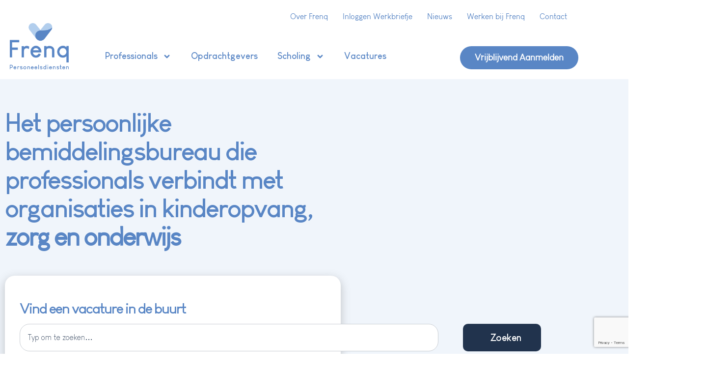

--- FILE ---
content_type: text/html; charset=UTF-8
request_url: https://frenq.nl/?job_listing_region=leusden
body_size: 30584
content:
<!DOCTYPE html>
<html lang="nl-NL">
<head>
	<meta charset="UTF-8">
	<!-- Google Tag Manager -->
<script>(function(w,d,s,l,i){w[l]=w[l]||[];w[l].push({'gtm.start':
new Date().getTime(),event:'gtm.js'});var f=d.getElementsByTagName(s)[0],
j=d.createElement(s),dl=l!='dataLayer'?'&l='+l:'';j.async=true;j.src=
'https://www.googletagmanager.com/gtm.js?id='+i+dl;f.parentNode.insertBefore(j,f);
})(window,document,'script','dataLayer','GTM-WF4RS8N');</script>
<!-- End Google Tag Manager -->

<meta name='robots' content='index, follow, max-image-preview:large, max-snippet:-1, max-video-preview:-1' />
<meta name="viewport" content="width=device-width, initial-scale=1">
	<!-- This site is optimized with the Yoast SEO plugin v26.8 - https://yoast.com/product/yoast-seo-wordpress/ -->
	<title>Frenq Personeelsdiensten in de kinderopvang en Zorg en Welzijn</title>
	<meta name="description" content="Bij Frenq Personeelsdiensten verbinden we betrokken en persoonlijke professionals aan kinderopvang, zorg en onderwijs." />
	<link rel="canonical" href="https://frenq.nl/" />
	<meta property="og:locale" content="nl_NL" />
	<meta property="og:type" content="website" />
	<meta property="og:title" content="Frenq Personeelsdiensten in de kinderopvang en Zorg en Welzijn" />
	<meta property="og:description" content="Bij Frenq Personeelsdiensten verbinden we betrokken en persoonlijke professionals aan kinderopvang, zorg en onderwijs." />
	<meta property="og:url" content="https://frenq.nl/" />
	<meta property="og:site_name" content="Frenq" />
	<meta property="article:publisher" content="https://www.facebook.com/frenq/" />
	<meta property="article:modified_time" content="2025-10-09T09:36:45+00:00" />
	<meta property="og:image" content="https://frenq.nl/wp-content/uploads/2025/10/Introductie-schuin.png" />
	<meta property="og:image:width" content="1533" />
	<meta property="og:image:height" content="1461" />
	<meta property="og:image:type" content="image/png" />
	<meta name="twitter:card" content="summary_large_image" />
	<script type="application/ld+json" class="yoast-schema-graph">{"@context":"https://schema.org","@graph":[{"@type":"WebPage","@id":"https://frenq.nl/","url":"https://frenq.nl/","name":"Frenq Personeelsdiensten in de kinderopvang en Zorg en Welzijn","isPartOf":{"@id":"https://frenq.nl/#website"},"about":{"@id":"https://frenq.nl/#organization"},"primaryImageOfPage":{"@id":"https://frenq.nl/#primaryimage"},"image":{"@id":"https://frenq.nl/#primaryimage"},"thumbnailUrl":"https://frenq.nl/wp-content/uploads/2025/10/Introductie-schuin-1024x976.png","datePublished":"2022-10-05T09:29:45+00:00","dateModified":"2025-10-09T09:36:45+00:00","description":"Bij Frenq Personeelsdiensten verbinden we betrokken en persoonlijke professionals aan kinderopvang, zorg en onderwijs.","breadcrumb":{"@id":"https://frenq.nl/#breadcrumb"},"inLanguage":"nl-NL","potentialAction":[{"@type":"ReadAction","target":["https://frenq.nl/"]}]},{"@type":"ImageObject","inLanguage":"nl-NL","@id":"https://frenq.nl/#primaryimage","url":"https://frenq.nl/wp-content/uploads/2025/10/Introductie-schuin.png","contentUrl":"https://frenq.nl/wp-content/uploads/2025/10/Introductie-schuin.png","width":1533,"height":1461,"caption":"home sticker, Frenq heeft meer dan 300+ organisaties en professionals geholpen"},{"@type":"BreadcrumbList","@id":"https://frenq.nl/#breadcrumb","itemListElement":[{"@type":"ListItem","position":1,"name":"Home"}]},{"@type":"WebSite","@id":"https://frenq.nl/#website","url":"https://frenq.nl/","name":"Frenq","description":"","publisher":{"@id":"https://frenq.nl/#organization"},"potentialAction":[{"@type":"SearchAction","target":{"@type":"EntryPoint","urlTemplate":"https://frenq.nl/?s={search_term_string}"},"query-input":{"@type":"PropertyValueSpecification","valueRequired":true,"valueName":"search_term_string"}}],"inLanguage":"nl-NL"},{"@type":"Organization","@id":"https://frenq.nl/#organization","name":"Frenq","url":"https://frenq.nl/","logo":{"@type":"ImageObject","inLanguage":"nl-NL","@id":"https://frenq.nl/#/schema/logo/image/","url":"https://frenq.nl/wp-content/uploads/2022/03/cropped-Logo_def_frenq_2020_algemeen-1.png","contentUrl":"https://frenq.nl/wp-content/uploads/2022/03/cropped-Logo_def_frenq_2020_algemeen-1.png","width":2082,"height":1151,"caption":"Frenq"},"image":{"@id":"https://frenq.nl/#/schema/logo/image/"},"sameAs":["https://www.facebook.com/frenq/","https://www.instagram.com/frenqbv/","https://www.linkedin.com/company/frenq/"]}]}</script>
	<!-- / Yoast SEO plugin. -->


<link rel='dns-prefetch' href='//www.googletagmanager.com' />
<link rel='dns-prefetch' href='//fonts.googleapis.com' />
<link rel="alternate" type="application/rss+xml" title="Frenq &raquo; feed" href="https://frenq.nl/feed/" />
<link rel="alternate" type="application/rss+xml" title="Frenq &raquo; reacties feed" href="https://frenq.nl/comments/feed/" />
<link rel="alternate" title="oEmbed (JSON)" type="application/json+oembed" href="https://frenq.nl/wp-json/oembed/1.0/embed?url=https%3A%2F%2Ffrenq.nl%2F" />
<link rel="alternate" title="oEmbed (XML)" type="text/xml+oembed" href="https://frenq.nl/wp-json/oembed/1.0/embed?url=https%3A%2F%2Ffrenq.nl%2F&#038;format=xml" />
<style id='wp-img-auto-sizes-contain-inline-css'>
img:is([sizes=auto i],[sizes^="auto," i]){contain-intrinsic-size:3000px 1500px}
/*# sourceURL=wp-img-auto-sizes-contain-inline-css */
</style>
<style id='classic-theme-styles-inline-css'>
/*! This file is auto-generated */
.wp-block-button__link{color:#fff;background-color:#32373c;border-radius:9999px;box-shadow:none;text-decoration:none;padding:calc(.667em + 2px) calc(1.333em + 2px);font-size:1.125em}.wp-block-file__button{background:#32373c;color:#fff;text-decoration:none}
/*# sourceURL=/wp-includes/css/classic-themes.min.css */
</style>
<style id='global-styles-inline-css'>
:root{--wp--preset--aspect-ratio--square: 1;--wp--preset--aspect-ratio--4-3: 4/3;--wp--preset--aspect-ratio--3-4: 3/4;--wp--preset--aspect-ratio--3-2: 3/2;--wp--preset--aspect-ratio--2-3: 2/3;--wp--preset--aspect-ratio--16-9: 16/9;--wp--preset--aspect-ratio--9-16: 9/16;--wp--preset--color--black: #000000;--wp--preset--color--cyan-bluish-gray: #abb8c3;--wp--preset--color--white: #ffffff;--wp--preset--color--pale-pink: #f78da7;--wp--preset--color--vivid-red: #cf2e2e;--wp--preset--color--luminous-vivid-orange: #ff6900;--wp--preset--color--luminous-vivid-amber: #fcb900;--wp--preset--color--light-green-cyan: #7bdcb5;--wp--preset--color--vivid-green-cyan: #00d084;--wp--preset--color--pale-cyan-blue: #8ed1fc;--wp--preset--color--vivid-cyan-blue: #0693e3;--wp--preset--color--vivid-purple: #9b51e0;--wp--preset--color--contrast: var(--contrast);--wp--preset--color--contrast-2: var(--contrast-2);--wp--preset--color--contrast-3: var(--contrast-3);--wp--preset--color--base: var(--base);--wp--preset--color--base-2: var(--base-2);--wp--preset--color--base-3: var(--base-3);--wp--preset--color--accent: var(--accent);--wp--preset--gradient--vivid-cyan-blue-to-vivid-purple: linear-gradient(135deg,rgb(6,147,227) 0%,rgb(155,81,224) 100%);--wp--preset--gradient--light-green-cyan-to-vivid-green-cyan: linear-gradient(135deg,rgb(122,220,180) 0%,rgb(0,208,130) 100%);--wp--preset--gradient--luminous-vivid-amber-to-luminous-vivid-orange: linear-gradient(135deg,rgb(252,185,0) 0%,rgb(255,105,0) 100%);--wp--preset--gradient--luminous-vivid-orange-to-vivid-red: linear-gradient(135deg,rgb(255,105,0) 0%,rgb(207,46,46) 100%);--wp--preset--gradient--very-light-gray-to-cyan-bluish-gray: linear-gradient(135deg,rgb(238,238,238) 0%,rgb(169,184,195) 100%);--wp--preset--gradient--cool-to-warm-spectrum: linear-gradient(135deg,rgb(74,234,220) 0%,rgb(151,120,209) 20%,rgb(207,42,186) 40%,rgb(238,44,130) 60%,rgb(251,105,98) 80%,rgb(254,248,76) 100%);--wp--preset--gradient--blush-light-purple: linear-gradient(135deg,rgb(255,206,236) 0%,rgb(152,150,240) 100%);--wp--preset--gradient--blush-bordeaux: linear-gradient(135deg,rgb(254,205,165) 0%,rgb(254,45,45) 50%,rgb(107,0,62) 100%);--wp--preset--gradient--luminous-dusk: linear-gradient(135deg,rgb(255,203,112) 0%,rgb(199,81,192) 50%,rgb(65,88,208) 100%);--wp--preset--gradient--pale-ocean: linear-gradient(135deg,rgb(255,245,203) 0%,rgb(182,227,212) 50%,rgb(51,167,181) 100%);--wp--preset--gradient--electric-grass: linear-gradient(135deg,rgb(202,248,128) 0%,rgb(113,206,126) 100%);--wp--preset--gradient--midnight: linear-gradient(135deg,rgb(2,3,129) 0%,rgb(40,116,252) 100%);--wp--preset--font-size--small: 13px;--wp--preset--font-size--medium: 20px;--wp--preset--font-size--large: 36px;--wp--preset--font-size--x-large: 42px;--wp--preset--spacing--20: 0.44rem;--wp--preset--spacing--30: 0.67rem;--wp--preset--spacing--40: 1rem;--wp--preset--spacing--50: 1.5rem;--wp--preset--spacing--60: 2.25rem;--wp--preset--spacing--70: 3.38rem;--wp--preset--spacing--80: 5.06rem;--wp--preset--shadow--natural: 6px 6px 9px rgba(0, 0, 0, 0.2);--wp--preset--shadow--deep: 12px 12px 50px rgba(0, 0, 0, 0.4);--wp--preset--shadow--sharp: 6px 6px 0px rgba(0, 0, 0, 0.2);--wp--preset--shadow--outlined: 6px 6px 0px -3px rgb(255, 255, 255), 6px 6px rgb(0, 0, 0);--wp--preset--shadow--crisp: 6px 6px 0px rgb(0, 0, 0);}:where(.is-layout-flex){gap: 0.5em;}:where(.is-layout-grid){gap: 0.5em;}body .is-layout-flex{display: flex;}.is-layout-flex{flex-wrap: wrap;align-items: center;}.is-layout-flex > :is(*, div){margin: 0;}body .is-layout-grid{display: grid;}.is-layout-grid > :is(*, div){margin: 0;}:where(.wp-block-columns.is-layout-flex){gap: 2em;}:where(.wp-block-columns.is-layout-grid){gap: 2em;}:where(.wp-block-post-template.is-layout-flex){gap: 1.25em;}:where(.wp-block-post-template.is-layout-grid){gap: 1.25em;}.has-black-color{color: var(--wp--preset--color--black) !important;}.has-cyan-bluish-gray-color{color: var(--wp--preset--color--cyan-bluish-gray) !important;}.has-white-color{color: var(--wp--preset--color--white) !important;}.has-pale-pink-color{color: var(--wp--preset--color--pale-pink) !important;}.has-vivid-red-color{color: var(--wp--preset--color--vivid-red) !important;}.has-luminous-vivid-orange-color{color: var(--wp--preset--color--luminous-vivid-orange) !important;}.has-luminous-vivid-amber-color{color: var(--wp--preset--color--luminous-vivid-amber) !important;}.has-light-green-cyan-color{color: var(--wp--preset--color--light-green-cyan) !important;}.has-vivid-green-cyan-color{color: var(--wp--preset--color--vivid-green-cyan) !important;}.has-pale-cyan-blue-color{color: var(--wp--preset--color--pale-cyan-blue) !important;}.has-vivid-cyan-blue-color{color: var(--wp--preset--color--vivid-cyan-blue) !important;}.has-vivid-purple-color{color: var(--wp--preset--color--vivid-purple) !important;}.has-black-background-color{background-color: var(--wp--preset--color--black) !important;}.has-cyan-bluish-gray-background-color{background-color: var(--wp--preset--color--cyan-bluish-gray) !important;}.has-white-background-color{background-color: var(--wp--preset--color--white) !important;}.has-pale-pink-background-color{background-color: var(--wp--preset--color--pale-pink) !important;}.has-vivid-red-background-color{background-color: var(--wp--preset--color--vivid-red) !important;}.has-luminous-vivid-orange-background-color{background-color: var(--wp--preset--color--luminous-vivid-orange) !important;}.has-luminous-vivid-amber-background-color{background-color: var(--wp--preset--color--luminous-vivid-amber) !important;}.has-light-green-cyan-background-color{background-color: var(--wp--preset--color--light-green-cyan) !important;}.has-vivid-green-cyan-background-color{background-color: var(--wp--preset--color--vivid-green-cyan) !important;}.has-pale-cyan-blue-background-color{background-color: var(--wp--preset--color--pale-cyan-blue) !important;}.has-vivid-cyan-blue-background-color{background-color: var(--wp--preset--color--vivid-cyan-blue) !important;}.has-vivid-purple-background-color{background-color: var(--wp--preset--color--vivid-purple) !important;}.has-black-border-color{border-color: var(--wp--preset--color--black) !important;}.has-cyan-bluish-gray-border-color{border-color: var(--wp--preset--color--cyan-bluish-gray) !important;}.has-white-border-color{border-color: var(--wp--preset--color--white) !important;}.has-pale-pink-border-color{border-color: var(--wp--preset--color--pale-pink) !important;}.has-vivid-red-border-color{border-color: var(--wp--preset--color--vivid-red) !important;}.has-luminous-vivid-orange-border-color{border-color: var(--wp--preset--color--luminous-vivid-orange) !important;}.has-luminous-vivid-amber-border-color{border-color: var(--wp--preset--color--luminous-vivid-amber) !important;}.has-light-green-cyan-border-color{border-color: var(--wp--preset--color--light-green-cyan) !important;}.has-vivid-green-cyan-border-color{border-color: var(--wp--preset--color--vivid-green-cyan) !important;}.has-pale-cyan-blue-border-color{border-color: var(--wp--preset--color--pale-cyan-blue) !important;}.has-vivid-cyan-blue-border-color{border-color: var(--wp--preset--color--vivid-cyan-blue) !important;}.has-vivid-purple-border-color{border-color: var(--wp--preset--color--vivid-purple) !important;}.has-vivid-cyan-blue-to-vivid-purple-gradient-background{background: var(--wp--preset--gradient--vivid-cyan-blue-to-vivid-purple) !important;}.has-light-green-cyan-to-vivid-green-cyan-gradient-background{background: var(--wp--preset--gradient--light-green-cyan-to-vivid-green-cyan) !important;}.has-luminous-vivid-amber-to-luminous-vivid-orange-gradient-background{background: var(--wp--preset--gradient--luminous-vivid-amber-to-luminous-vivid-orange) !important;}.has-luminous-vivid-orange-to-vivid-red-gradient-background{background: var(--wp--preset--gradient--luminous-vivid-orange-to-vivid-red) !important;}.has-very-light-gray-to-cyan-bluish-gray-gradient-background{background: var(--wp--preset--gradient--very-light-gray-to-cyan-bluish-gray) !important;}.has-cool-to-warm-spectrum-gradient-background{background: var(--wp--preset--gradient--cool-to-warm-spectrum) !important;}.has-blush-light-purple-gradient-background{background: var(--wp--preset--gradient--blush-light-purple) !important;}.has-blush-bordeaux-gradient-background{background: var(--wp--preset--gradient--blush-bordeaux) !important;}.has-luminous-dusk-gradient-background{background: var(--wp--preset--gradient--luminous-dusk) !important;}.has-pale-ocean-gradient-background{background: var(--wp--preset--gradient--pale-ocean) !important;}.has-electric-grass-gradient-background{background: var(--wp--preset--gradient--electric-grass) !important;}.has-midnight-gradient-background{background: var(--wp--preset--gradient--midnight) !important;}.has-small-font-size{font-size: var(--wp--preset--font-size--small) !important;}.has-medium-font-size{font-size: var(--wp--preset--font-size--medium) !important;}.has-large-font-size{font-size: var(--wp--preset--font-size--large) !important;}.has-x-large-font-size{font-size: var(--wp--preset--font-size--x-large) !important;}
:where(.wp-block-post-template.is-layout-flex){gap: 1.25em;}:where(.wp-block-post-template.is-layout-grid){gap: 1.25em;}
:where(.wp-block-term-template.is-layout-flex){gap: 1.25em;}:where(.wp-block-term-template.is-layout-grid){gap: 1.25em;}
:where(.wp-block-columns.is-layout-flex){gap: 2em;}:where(.wp-block-columns.is-layout-grid){gap: 2em;}
:root :where(.wp-block-pullquote){font-size: 1.5em;line-height: 1.6;}
/*# sourceURL=global-styles-inline-css */
</style>
<link rel='stylesheet' id='wpo_min-header-0-css' href='https://frenq.nl/wp-content/cache/wpo-minify/1768984987/assets/wpo-minify-header-e0bd685f.min.css' media='all' />
<script src="https://frenq.nl/wp-content/cache/wpo-minify/1768984987/assets/wpo-minify-header-b35316de.min.js" id="wpo_min-header-0-js"></script>

<!-- Google tag (gtag.js) snippet toegevoegd door Site Kit -->
<!-- Google Analytics snippet toegevoegd door Site Kit -->
<script src="https://www.googletagmanager.com/gtag/js?id=G-K1QS5QGB40" id="google_gtagjs-js" async></script>
<script id="google_gtagjs-js-after">
window.dataLayer = window.dataLayer || [];function gtag(){dataLayer.push(arguments);}
gtag("set","linker",{"domains":["frenq.nl"]});
gtag("js", new Date());
gtag("set", "developer_id.dZTNiMT", true);
gtag("config", "G-K1QS5QGB40");
//# sourceURL=google_gtagjs-js-after
</script>
<script id="wpo_min-header-2-js-extra">
var ecs_ajax_params = {"ajaxurl":"https://frenq.nl/wp-admin/admin-ajax.php","posts":"{\"error\":\"\",\"m\":\"\",\"p\":\"10604\",\"post_parent\":\"\",\"subpost\":\"\",\"subpost_id\":\"\",\"attachment\":\"\",\"attachment_id\":0,\"name\":\"\",\"pagename\":\"\",\"page_id\":\"10604\",\"second\":\"\",\"minute\":\"\",\"hour\":\"\",\"day\":0,\"monthnum\":0,\"year\":0,\"w\":0,\"category_name\":\"\",\"tag\":\"\",\"cat\":\"\",\"tag_id\":\"\",\"author\":\"\",\"author_name\":\"\",\"feed\":\"\",\"tb\":\"\",\"paged\":0,\"meta_key\":\"\",\"meta_value\":\"\",\"preview\":\"\",\"s\":\"\",\"sentence\":\"\",\"title\":\"\",\"fields\":\"all\",\"menu_order\":\"\",\"embed\":\"\",\"category__in\":[],\"category__not_in\":[],\"category__and\":[],\"post__in\":[],\"post__not_in\":[],\"post_name__in\":[],\"tag__in\":[],\"tag__not_in\":[],\"tag__and\":[],\"tag_slug__in\":[],\"tag_slug__and\":[],\"post_parent__in\":[],\"post_parent__not_in\":[],\"author__in\":[],\"author__not_in\":[],\"search_columns\":[],\"ignore_sticky_posts\":false,\"suppress_filters\":false,\"cache_results\":true,\"update_post_term_cache\":true,\"update_menu_item_cache\":false,\"lazy_load_term_meta\":true,\"update_post_meta_cache\":true,\"post_type\":\"\",\"posts_per_page\":10,\"nopaging\":false,\"comments_per_page\":\"50\",\"no_found_rows\":false,\"order\":\"DESC\"}"};
//# sourceURL=wpo_min-header-2-js-extra
</script>
<script src="https://frenq.nl/wp-content/cache/wpo-minify/1768984987/assets/wpo-minify-header-7ffa1641.min.js" id="wpo_min-header-2-js"></script>
<link rel="https://api.w.org/" href="https://frenq.nl/wp-json/" /><link rel="alternate" title="JSON" type="application/json" href="https://frenq.nl/wp-json/wp/v2/pages/10604" /><link rel="EditURI" type="application/rsd+xml" title="RSD" href="https://frenq.nl/xmlrpc.php?rsd" />
<meta name="generator" content="WordPress 6.9" />
<link rel='shortlink' href='https://frenq.nl/' />
<meta name="generator" content="Site Kit by Google 1.170.0" /><meta name="generator" content="Elementor 3.34.2; features: e_font_icon_svg, additional_custom_breakpoints; settings: css_print_method-external, google_font-disabled, font_display-block">
			<style>
				.e-con.e-parent:nth-of-type(n+4):not(.e-lazyloaded):not(.e-no-lazyload),
				.e-con.e-parent:nth-of-type(n+4):not(.e-lazyloaded):not(.e-no-lazyload) * {
					background-image: none !important;
				}
				@media screen and (max-height: 1024px) {
					.e-con.e-parent:nth-of-type(n+3):not(.e-lazyloaded):not(.e-no-lazyload),
					.e-con.e-parent:nth-of-type(n+3):not(.e-lazyloaded):not(.e-no-lazyload) * {
						background-image: none !important;
					}
				}
				@media screen and (max-height: 640px) {
					.e-con.e-parent:nth-of-type(n+2):not(.e-lazyloaded):not(.e-no-lazyload),
					.e-con.e-parent:nth-of-type(n+2):not(.e-lazyloaded):not(.e-no-lazyload) * {
						background-image: none !important;
					}
				}
			</style>
			<link rel="icon" href="https://frenq.nl/wp-content/uploads/2022/10/Submark-Frenq-vierkant-150x150.png" sizes="32x32" />
<link rel="icon" href="https://frenq.nl/wp-content/uploads/2022/10/Submark-Frenq-vierkant-300x300.png" sizes="192x192" />
<link rel="apple-touch-icon" href="https://frenq.nl/wp-content/uploads/2022/10/Submark-Frenq-vierkant-300x300.png" />
<meta name="msapplication-TileImage" content="https://frenq.nl/wp-content/uploads/2022/10/Submark-Frenq-vierkant-300x300.png" />
		<style id="wp-custom-css">
			body.singular.page .post__thumbnail,
body.singular.post .post__thumbnail {
   opacity: 0;
}

html, body {
   overflow-x: hidden;
}		</style>
		</head>

<body class="home wp-singular page-template page-template-elementor_header_footer page page-id-10604 wp-custom-logo wp-embed-responsive wp-theme-generatepress wp-child-theme-frenq no-sidebar nav-float-left one-container header-aligned-left dropdown-hover elementor-default elementor-template-full-width elementor-kit-10562 elementor-page elementor-page-10604 full-width-content" itemtype="https://schema.org/WebPage" itemscope>
	
<!-- Google Tag Manager (noscript) -->
<noscript><iframe src="https://www.googletagmanager.com/ns.html?id=GTM-WF4RS8N"
height="0" width="0" style="display:none;visibility:hidden"></iframe></noscript>
<!-- End Google Tag Manager (noscript) -->

<!-- Facebook Pixel Code -->
<script>
  !function(f,b,e,v,n,t,s)
  {if(f.fbq)return;n=f.fbq=function(){n.callMethod?
  n.callMethod.apply(n,arguments):n.queue.push(arguments)};
  if(!f._fbq)f._fbq=n;n.push=n;n.loaded=!0;n.version='2.0';
  n.queue=[];t=b.createElement(e);t.async=!0;
  t.src=v;s=b.getElementsByTagName(e)[0];
  s.parentNode.insertBefore(t,s)}(window, document,'script',
  'https://connect.facebook.net/en_US/fbevents.js');
  fbq('init', '470246504513509');
  fbq('track', 'PageView');
</script>
<noscript><img height="1" width="1" style="display:none"
  src="https://www.facebook.com/tr?id=470246504513509&ev=PageView&noscript=1"
/></noscript>
<!-- End Facebook Pixel Code -->


		<e-page-transition preloader-type="image" preloader-image-url="https://frenq.nl/wp-content/uploads/2022/10/Sublogo-frenq-vinkje.svg" class="e-page-transition--entering" exclude="^https\:\/\/frenq\.nl\/wp\-admin\/">
					</e-page-transition>
		<a class="screen-reader-text skip-link" href="#content" title="Ga naar de inhoud">Ga naar de inhoud</a>		<header data-elementor-type="header" data-elementor-id="12705" class="elementor elementor-12705 elementor-location-header" data-elementor-settings="{&quot;ha_cmc_init_switcher&quot;:&quot;no&quot;}" data-elementor-post-type="elementor_library">
					<header class="elementor-section elementor-top-section elementor-element elementor-element-2ba403a2 elementor-section-content-bottom elementor-section-height-min-height elementor-section-items-bottom elementor-section-boxed elementor-section-height-default elementor-invisible" data-id="2ba403a2" data-element_type="section" data-settings="{&quot;background_background&quot;:&quot;classic&quot;,&quot;sticky&quot;:&quot;top&quot;,&quot;animation&quot;:&quot;fadeInDown&quot;,&quot;sticky_on&quot;:[&quot;desktop&quot;,&quot;tablet&quot;,&quot;mobile&quot;],&quot;sticky_offset&quot;:0,&quot;sticky_effects_offset&quot;:0,&quot;sticky_anchor_link_offset&quot;:0}">
						<div class="elementor-container elementor-column-gap-default">
					<div class="elementor-column elementor-col-50 elementor-top-column elementor-element elementor-element-69dd0771" data-id="69dd0771" data-element_type="column">
			<div class="elementor-widget-wrap elementor-element-populated">
						<div class="elementor-element elementor-element-5e78680f elementor-widget-tablet__width-initial elementor-widget-mobile__width-initial elementor-widget elementor-widget-theme-site-logo elementor-widget-image" data-id="5e78680f" data-element_type="widget" data-widget_type="theme-site-logo.default">
				<div class="elementor-widget-container">
											<a href="https://frenq.nl">
			<img fetchpriority="high" width="3598" height="2811" src="https://frenq.nl/wp-content/uploads/2022/10/Logo-Frenq-personeelsdiensten.png" class="attachment-full size-full wp-image-12708" alt="" srcset="https://frenq.nl/wp-content/uploads/2022/10/Logo-Frenq-personeelsdiensten.png 3598w, https://frenq.nl/wp-content/uploads/2022/10/Logo-Frenq-personeelsdiensten-300x234.png 300w, https://frenq.nl/wp-content/uploads/2022/10/Logo-Frenq-personeelsdiensten-1024x800.png 1024w, https://frenq.nl/wp-content/uploads/2022/10/Logo-Frenq-personeelsdiensten-768x600.png 768w, https://frenq.nl/wp-content/uploads/2022/10/Logo-Frenq-personeelsdiensten-1536x1200.png 1536w, https://frenq.nl/wp-content/uploads/2022/10/Logo-Frenq-personeelsdiensten-2048x1600.png 2048w" sizes="(max-width: 3598px) 100vw, 3598px" />				</a>
											</div>
				</div>
					</div>
		</div>
				<div class="elementor-column elementor-col-50 elementor-top-column elementor-element elementor-element-67944f07" data-id="67944f07" data-element_type="column">
			<div class="elementor-widget-wrap elementor-element-populated">
						<section class="elementor-section elementor-inner-section elementor-element elementor-element-4cce387 elementor-hidden-mobile elementor-section-boxed elementor-section-height-default elementor-section-height-default" data-id="4cce387" data-element_type="section">
						<div class="elementor-container elementor-column-gap-default">
					<div class="elementor-column elementor-col-100 elementor-inner-column elementor-element elementor-element-104d0ea" data-id="104d0ea" data-element_type="column">
			<div class="elementor-widget-wrap elementor-element-populated">
						<div class="elementor-element elementor-element-8ab7b7e elementor-widget__width-auto elementor-widget elementor-widget-button" data-id="8ab7b7e" data-element_type="widget" data-widget_type="button.default">
				<div class="elementor-widget-container">
									<div class="elementor-button-wrapper">
					<a class="elementor-button elementor-button-link elementor-size-sm" href="https://frenq.nl/over-frenq/">
						<span class="elementor-button-content-wrapper">
									<span class="elementor-button-text">Over Frenq</span>
					</span>
					</a>
				</div>
								</div>
				</div>
				<div class="elementor-element elementor-element-263b229 elementor-widget__width-auto elementor-widget elementor-widget-button" data-id="263b229" data-element_type="widget" data-widget_type="button.default">
				<div class="elementor-widget-container">
									<div class="elementor-button-wrapper">
					<a class="elementor-button elementor-button-link elementor-size-sm" href="https://klanten.actiefsoftware.com/frenq/cgi-bin/inloggen_kandidaat.pl" target="_blank">
						<span class="elementor-button-content-wrapper">
									<span class="elementor-button-text">Inloggen Werkbriefje</span>
					</span>
					</a>
				</div>
								</div>
				</div>
				<div class="elementor-element elementor-element-d107906 elementor-widget__width-auto elementor-widget elementor-widget-button" data-id="d107906" data-element_type="widget" data-widget_type="button.default">
				<div class="elementor-widget-container">
									<div class="elementor-button-wrapper">
					<a class="elementor-button elementor-button-link elementor-size-sm" href="https://frenq.nl/nieuws/">
						<span class="elementor-button-content-wrapper">
									<span class="elementor-button-text">Nieuws</span>
					</span>
					</a>
				</div>
								</div>
				</div>
				<div class="elementor-element elementor-element-cd0e36f elementor-widget__width-auto elementor-widget elementor-widget-button" data-id="cd0e36f" data-element_type="widget" data-widget_type="button.default">
				<div class="elementor-widget-container">
									<div class="elementor-button-wrapper">
					<a class="elementor-button elementor-button-link elementor-size-sm" href="https://frenq.nl/werken-bij-frenq/">
						<span class="elementor-button-content-wrapper">
									<span class="elementor-button-text">Werken bij Frenq</span>
					</span>
					</a>
				</div>
								</div>
				</div>
				<div class="elementor-element elementor-element-f74cc06 elementor-widget__width-auto elementor-widget elementor-widget-button" data-id="f74cc06" data-element_type="widget" data-widget_type="button.default">
				<div class="elementor-widget-container">
									<div class="elementor-button-wrapper">
					<a class="elementor-button elementor-button-link elementor-size-sm" href="https://frenq.nl/contact-frenq/">
						<span class="elementor-button-content-wrapper">
									<span class="elementor-button-text">Contact</span>
					</span>
					</a>
				</div>
								</div>
				</div>
					</div>
		</div>
					</div>
		</section>
				<div class="elementor-element elementor-element-939436a elementor-nav-menu__align-start elementor-nav-menu--dropdown-mobile elementor-widget__width-auto elementor-widget-tablet__width-initial elementor-hidden-mobile elementor-nav-menu__text-align-aside elementor-nav-menu--toggle elementor-nav-menu--burger elementor-widget elementor-widget-nav-menu" data-id="939436a" data-element_type="widget" data-settings="{&quot;submenu_icon&quot;:{&quot;value&quot;:&quot;&lt;svg aria-hidden=\&quot;true\&quot; class=\&quot;e-font-icon-svg e-fas-angle-down\&quot; viewBox=\&quot;0 0 320 512\&quot; xmlns=\&quot;http:\/\/www.w3.org\/2000\/svg\&quot;&gt;&lt;path d=\&quot;M143 352.3L7 216.3c-9.4-9.4-9.4-24.6 0-33.9l22.6-22.6c9.4-9.4 24.6-9.4 33.9 0l96.4 96.4 96.4-96.4c9.4-9.4 24.6-9.4 33.9 0l22.6 22.6c9.4 9.4 9.4 24.6 0 33.9l-136 136c-9.2 9.4-24.4 9.4-33.8 0z\&quot;&gt;&lt;\/path&gt;&lt;\/svg&gt;&quot;,&quot;library&quot;:&quot;fa-solid&quot;},&quot;layout&quot;:&quot;horizontal&quot;,&quot;toggle&quot;:&quot;burger&quot;}" data-widget_type="nav-menu.default">
				<div class="elementor-widget-container">
								<nav aria-label="Menu" class="elementor-nav-menu--main elementor-nav-menu__container elementor-nav-menu--layout-horizontal e--pointer-underline e--animation-fade">
				<ul id="menu-1-939436a" class="elementor-nav-menu"><li class="menu-item menu-item-type-post_type menu-item-object-page menu-item-has-children menu-item-14805"><a href="https://frenq.nl/professionals/" class="elementor-item">Professionals</a>
<ul class="sub-menu elementor-nav-menu--dropdown">
	<li class="menu-item menu-item-type-post_type menu-item-object-page menu-item-14819"><a href="https://frenq.nl/professionals/uitzendprofessional/" class="elementor-sub-item">Uitzendprofessional</a></li>
	<li class="menu-item menu-item-type-post_type menu-item-object-page menu-item-14818"><a href="https://frenq.nl/professionals/freelance-zzper/" class="elementor-sub-item">Freelance / zzp’er</a></li>
</ul>
</li>
<li class="menu-item menu-item-type-post_type menu-item-object-page menu-item-14806"><a href="https://frenq.nl/opdrachtgevers/" class="elementor-item">Opdrachtgevers</a></li>
<li class="menu-item menu-item-type-post_type menu-item-object-page menu-item-has-children menu-item-14807"><a href="https://frenq.nl/bijscholing-in-de-kinderopvang/" class="elementor-item">Scholing</a>
<ul class="sub-menu elementor-nav-menu--dropdown">
	<li class="menu-item menu-item-type-custom menu-item-object-custom menu-item-15059"><a href="https://frenq.nl/bijscholing-in-de-kinderopvang/#3ftaaleis" class="elementor-sub-item elementor-item-anchor">3F-Taaleis</a></li>
	<li class="menu-item menu-item-type-custom menu-item-object-custom menu-item-15058"><a href="https://frenq.nl/bijscholing-in-de-kinderopvang/#babyscholing" class="elementor-sub-item elementor-item-anchor">Babyscholing</a></li>
	<li class="menu-item menu-item-type-custom menu-item-object-custom menu-item-15060"><a href="https://frenq.nl/bijscholing-in-de-kinderopvang/#ehbo" class="elementor-sub-item elementor-item-anchor">EHBO</a></li>
</ul>
</li>
<li class="menu-item menu-item-type-post_type menu-item-object-page menu-item-15126"><a href="https://frenq.nl/vacatures-in-de-kinderopvang-en-zorg-en-welzijn/" class="elementor-item">Vacatures</a></li>
</ul>			</nav>
					<div class="elementor-menu-toggle" role="button" tabindex="0" aria-label="Menu toggle" aria-expanded="false">
			<svg aria-hidden="true" role="presentation" class="elementor-menu-toggle__icon--open e-font-icon-svg e-eicon-menu-bar" viewBox="0 0 1000 1000" xmlns="http://www.w3.org/2000/svg"><path d="M104 333H896C929 333 958 304 958 271S929 208 896 208H104C71 208 42 237 42 271S71 333 104 333ZM104 583H896C929 583 958 554 958 521S929 458 896 458H104C71 458 42 487 42 521S71 583 104 583ZM104 833H896C929 833 958 804 958 771S929 708 896 708H104C71 708 42 737 42 771S71 833 104 833Z"></path></svg><svg aria-hidden="true" role="presentation" class="elementor-menu-toggle__icon--close e-font-icon-svg e-eicon-close" viewBox="0 0 1000 1000" xmlns="http://www.w3.org/2000/svg"><path d="M742 167L500 408 258 167C246 154 233 150 217 150 196 150 179 158 167 167 154 179 150 196 150 212 150 229 154 242 171 254L408 500 167 742C138 771 138 800 167 829 196 858 225 858 254 829L496 587 738 829C750 842 767 846 783 846 800 846 817 842 829 829 842 817 846 804 846 783 846 767 842 750 829 737L588 500 833 258C863 229 863 200 833 171 804 137 775 137 742 167Z"></path></svg>		</div>
					<nav class="elementor-nav-menu--dropdown elementor-nav-menu__container" aria-hidden="true">
				<ul id="menu-2-939436a" class="elementor-nav-menu"><li class="menu-item menu-item-type-post_type menu-item-object-page menu-item-has-children menu-item-14805"><a href="https://frenq.nl/professionals/" class="elementor-item" tabindex="-1">Professionals</a>
<ul class="sub-menu elementor-nav-menu--dropdown">
	<li class="menu-item menu-item-type-post_type menu-item-object-page menu-item-14819"><a href="https://frenq.nl/professionals/uitzendprofessional/" class="elementor-sub-item" tabindex="-1">Uitzendprofessional</a></li>
	<li class="menu-item menu-item-type-post_type menu-item-object-page menu-item-14818"><a href="https://frenq.nl/professionals/freelance-zzper/" class="elementor-sub-item" tabindex="-1">Freelance / zzp’er</a></li>
</ul>
</li>
<li class="menu-item menu-item-type-post_type menu-item-object-page menu-item-14806"><a href="https://frenq.nl/opdrachtgevers/" class="elementor-item" tabindex="-1">Opdrachtgevers</a></li>
<li class="menu-item menu-item-type-post_type menu-item-object-page menu-item-has-children menu-item-14807"><a href="https://frenq.nl/bijscholing-in-de-kinderopvang/" class="elementor-item" tabindex="-1">Scholing</a>
<ul class="sub-menu elementor-nav-menu--dropdown">
	<li class="menu-item menu-item-type-custom menu-item-object-custom menu-item-15059"><a href="https://frenq.nl/bijscholing-in-de-kinderopvang/#3ftaaleis" class="elementor-sub-item elementor-item-anchor" tabindex="-1">3F-Taaleis</a></li>
	<li class="menu-item menu-item-type-custom menu-item-object-custom menu-item-15058"><a href="https://frenq.nl/bijscholing-in-de-kinderopvang/#babyscholing" class="elementor-sub-item elementor-item-anchor" tabindex="-1">Babyscholing</a></li>
	<li class="menu-item menu-item-type-custom menu-item-object-custom menu-item-15060"><a href="https://frenq.nl/bijscholing-in-de-kinderopvang/#ehbo" class="elementor-sub-item elementor-item-anchor" tabindex="-1">EHBO</a></li>
</ul>
</li>
<li class="menu-item menu-item-type-post_type menu-item-object-page menu-item-15126"><a href="https://frenq.nl/vacatures-in-de-kinderopvang-en-zorg-en-welzijn/" class="elementor-item" tabindex="-1">Vacatures</a></li>
</ul>			</nav>
						</div>
				</div>
				<div class="elementor-element elementor-element-f3e5fb0 elementor-nav-menu__align-start elementor-nav-menu--dropdown-mobile elementor-widget__width-auto elementor-widget-tablet__width-initial elementor-hidden-desktop elementor-hidden-tablet elementor-nav-menu__text-align-aside elementor-nav-menu--toggle elementor-nav-menu--burger elementor-widget elementor-widget-nav-menu" data-id="f3e5fb0" data-element_type="widget" data-settings="{&quot;submenu_icon&quot;:{&quot;value&quot;:&quot;&lt;svg aria-hidden=\&quot;true\&quot; class=\&quot;e-font-icon-svg e-fas-angle-down\&quot; viewBox=\&quot;0 0 320 512\&quot; xmlns=\&quot;http:\/\/www.w3.org\/2000\/svg\&quot;&gt;&lt;path d=\&quot;M143 352.3L7 216.3c-9.4-9.4-9.4-24.6 0-33.9l22.6-22.6c9.4-9.4 24.6-9.4 33.9 0l96.4 96.4 96.4-96.4c9.4-9.4 24.6-9.4 33.9 0l22.6 22.6c9.4 9.4 9.4 24.6 0 33.9l-136 136c-9.2 9.4-24.4 9.4-33.8 0z\&quot;&gt;&lt;\/path&gt;&lt;\/svg&gt;&quot;,&quot;library&quot;:&quot;fa-solid&quot;},&quot;layout&quot;:&quot;horizontal&quot;,&quot;toggle&quot;:&quot;burger&quot;}" data-widget_type="nav-menu.default">
				<div class="elementor-widget-container">
								<nav aria-label="Menu" class="elementor-nav-menu--main elementor-nav-menu__container elementor-nav-menu--layout-horizontal e--pointer-underline e--animation-fade">
				<ul id="menu-1-f3e5fb0" class="elementor-nav-menu"><li class="menu-item menu-item-type-post_type menu-item-object-page menu-item-has-children menu-item-15417"><a href="https://frenq.nl/professionals/" class="elementor-item">Professionals</a>
<ul class="sub-menu elementor-nav-menu--dropdown">
	<li class="menu-item menu-item-type-post_type menu-item-object-page menu-item-15418"><a href="https://frenq.nl/professionals/freelance-zzper/" class="elementor-sub-item">Freelance / zzp’er</a></li>
	<li class="menu-item menu-item-type-post_type menu-item-object-page menu-item-15419"><a href="https://frenq.nl/professionals/uitzendprofessional/" class="elementor-sub-item">Uitzendprofessional</a></li>
</ul>
</li>
<li class="menu-item menu-item-type-post_type menu-item-object-page menu-item-15420"><a href="https://frenq.nl/opdrachtgevers/" class="elementor-item">Opdrachtgevers</a></li>
<li class="menu-item menu-item-type-post_type menu-item-object-page menu-item-has-children menu-item-15421"><a href="https://frenq.nl/bijscholing-in-de-kinderopvang/" class="elementor-item">Scholing</a>
<ul class="sub-menu elementor-nav-menu--dropdown">
	<li class="menu-item menu-item-type-custom menu-item-object-custom menu-item-15425"><a href="https://frenq.nl/bijscholing-in-de-kinderopvang/#3ftaaleis" class="elementor-sub-item elementor-item-anchor">3F-Taaleis</a></li>
	<li class="menu-item menu-item-type-custom menu-item-object-custom menu-item-15426"><a href="https://frenq.nl/bijscholing-in-de-kinderopvang/#babyscholing" class="elementor-sub-item elementor-item-anchor">Babyscholing</a></li>
	<li class="menu-item menu-item-type-custom menu-item-object-custom menu-item-15427"><a href="https://frenq.nl/bijscholing-in-de-kinderopvang/#ehbo" class="elementor-sub-item elementor-item-anchor">EHBO</a></li>
</ul>
</li>
<li class="menu-item menu-item-type-post_type menu-item-object-page menu-item-15422"><a href="https://frenq.nl/vacatures-in-de-kinderopvang-en-zorg-en-welzijn/" class="elementor-item">Vacatures</a></li>
<li class="menu-item menu-item-type-post_type menu-item-object-page menu-item-15423"><a href="https://frenq.nl/over-frenq/" class="elementor-item">Over Frenq</a></li>
<li class="menu-item menu-item-type-post_type menu-item-object-page menu-item-15424"><a href="https://frenq.nl/contact-frenq/" class="elementor-item">Contact Frenq</a></li>
<li class="menu-item menu-item-type-custom menu-item-object-custom menu-item-15428"><a href="https://frenq.nl/vrijblijvend-aanmelden/" class="elementor-item">Meld je nu vrijblijvend aan!</a></li>
</ul>			</nav>
					<div class="elementor-menu-toggle" role="button" tabindex="0" aria-label="Menu toggle" aria-expanded="false">
			<svg aria-hidden="true" role="presentation" class="elementor-menu-toggle__icon--open e-font-icon-svg e-eicon-menu-bar" viewBox="0 0 1000 1000" xmlns="http://www.w3.org/2000/svg"><path d="M104 333H896C929 333 958 304 958 271S929 208 896 208H104C71 208 42 237 42 271S71 333 104 333ZM104 583H896C929 583 958 554 958 521S929 458 896 458H104C71 458 42 487 42 521S71 583 104 583ZM104 833H896C929 833 958 804 958 771S929 708 896 708H104C71 708 42 737 42 771S71 833 104 833Z"></path></svg><svg aria-hidden="true" role="presentation" class="elementor-menu-toggle__icon--close e-font-icon-svg e-eicon-close" viewBox="0 0 1000 1000" xmlns="http://www.w3.org/2000/svg"><path d="M742 167L500 408 258 167C246 154 233 150 217 150 196 150 179 158 167 167 154 179 150 196 150 212 150 229 154 242 171 254L408 500 167 742C138 771 138 800 167 829 196 858 225 858 254 829L496 587 738 829C750 842 767 846 783 846 800 846 817 842 829 829 842 817 846 804 846 783 846 767 842 750 829 737L588 500 833 258C863 229 863 200 833 171 804 137 775 137 742 167Z"></path></svg>		</div>
					<nav class="elementor-nav-menu--dropdown elementor-nav-menu__container" aria-hidden="true">
				<ul id="menu-2-f3e5fb0" class="elementor-nav-menu"><li class="menu-item menu-item-type-post_type menu-item-object-page menu-item-has-children menu-item-15417"><a href="https://frenq.nl/professionals/" class="elementor-item" tabindex="-1">Professionals</a>
<ul class="sub-menu elementor-nav-menu--dropdown">
	<li class="menu-item menu-item-type-post_type menu-item-object-page menu-item-15418"><a href="https://frenq.nl/professionals/freelance-zzper/" class="elementor-sub-item" tabindex="-1">Freelance / zzp’er</a></li>
	<li class="menu-item menu-item-type-post_type menu-item-object-page menu-item-15419"><a href="https://frenq.nl/professionals/uitzendprofessional/" class="elementor-sub-item" tabindex="-1">Uitzendprofessional</a></li>
</ul>
</li>
<li class="menu-item menu-item-type-post_type menu-item-object-page menu-item-15420"><a href="https://frenq.nl/opdrachtgevers/" class="elementor-item" tabindex="-1">Opdrachtgevers</a></li>
<li class="menu-item menu-item-type-post_type menu-item-object-page menu-item-has-children menu-item-15421"><a href="https://frenq.nl/bijscholing-in-de-kinderopvang/" class="elementor-item" tabindex="-1">Scholing</a>
<ul class="sub-menu elementor-nav-menu--dropdown">
	<li class="menu-item menu-item-type-custom menu-item-object-custom menu-item-15425"><a href="https://frenq.nl/bijscholing-in-de-kinderopvang/#3ftaaleis" class="elementor-sub-item elementor-item-anchor" tabindex="-1">3F-Taaleis</a></li>
	<li class="menu-item menu-item-type-custom menu-item-object-custom menu-item-15426"><a href="https://frenq.nl/bijscholing-in-de-kinderopvang/#babyscholing" class="elementor-sub-item elementor-item-anchor" tabindex="-1">Babyscholing</a></li>
	<li class="menu-item menu-item-type-custom menu-item-object-custom menu-item-15427"><a href="https://frenq.nl/bijscholing-in-de-kinderopvang/#ehbo" class="elementor-sub-item elementor-item-anchor" tabindex="-1">EHBO</a></li>
</ul>
</li>
<li class="menu-item menu-item-type-post_type menu-item-object-page menu-item-15422"><a href="https://frenq.nl/vacatures-in-de-kinderopvang-en-zorg-en-welzijn/" class="elementor-item" tabindex="-1">Vacatures</a></li>
<li class="menu-item menu-item-type-post_type menu-item-object-page menu-item-15423"><a href="https://frenq.nl/over-frenq/" class="elementor-item" tabindex="-1">Over Frenq</a></li>
<li class="menu-item menu-item-type-post_type menu-item-object-page menu-item-15424"><a href="https://frenq.nl/contact-frenq/" class="elementor-item" tabindex="-1">Contact Frenq</a></li>
<li class="menu-item menu-item-type-custom menu-item-object-custom menu-item-15428"><a href="https://frenq.nl/vrijblijvend-aanmelden/" class="elementor-item" tabindex="-1">Meld je nu vrijblijvend aan!</a></li>
</ul>			</nav>
						</div>
				</div>
				<div class="elementor-element elementor-element-2d7b9fa elementor-align-center elementor-widget__width-auto elementor-widget-tablet__width-initial elementor-hidden-tablet elementor-hidden-mobile elementor-widget elementor-widget-button" data-id="2d7b9fa" data-element_type="widget" data-widget_type="button.default">
				<div class="elementor-widget-container">
									<div class="elementor-button-wrapper">
					<a class="elementor-button elementor-button-link elementor-size-sm elementor-animation-grow" href="https://frenq.nl/vrijblijvend-aanmelden/">
						<span class="elementor-button-content-wrapper">
									<span class="elementor-button-text">Vrijblijvend Aanmelden</span>
					</span>
					</a>
				</div>
								</div>
				</div>
					</div>
		</div>
					</div>
		</header>
				</header>
		
	<div class="site grid-container container hfeed" id="page">
				<div class="site-content" id="content">
					<div data-elementor-type="wp-page" data-elementor-id="10604" class="elementor elementor-10604" data-elementor-settings="{&quot;ha_cmc_init_switcher&quot;:&quot;no&quot;}" data-elementor-post-type="page">
						<section class="elementor-section elementor-top-section elementor-element elementor-element-4fb11d0f elementor-section-height-min-height elementor-section-items-top elementor-section-boxed elementor-section-height-default" data-id="4fb11d0f" data-element_type="section" data-settings="{&quot;background_background&quot;:&quot;classic&quot;,&quot;shape_divider_bottom&quot;:&quot;waves&quot;}">
					<div class="elementor-shape elementor-shape-bottom" aria-hidden="true" data-negative="false">
			<svg xmlns="http://www.w3.org/2000/svg" viewBox="0 0 1000 100" preserveAspectRatio="none">
	<path class="elementor-shape-fill" d="M421.9,6.5c22.6-2.5,51.5,0.4,75.5,5.3c23.6,4.9,70.9,23.5,100.5,35.7c75.8,32.2,133.7,44.5,192.6,49.7
	c23.6,2.1,48.7,3.5,103.4-2.5c54.7-6,106.2-25.6,106.2-25.6V0H0v30.3c0,0,72,32.6,158.4,30.5c39.2-0.7,92.8-6.7,134-22.4
	c21.2-8.1,52.2-18.2,79.7-24.2C399.3,7.9,411.6,7.5,421.9,6.5z"/>
</svg>		</div>
					<div class="elementor-container elementor-column-gap-default">
					<div class="elementor-column elementor-col-50 elementor-top-column elementor-element elementor-element-4de1ff70" data-id="4de1ff70" data-element_type="column">
			<div class="elementor-widget-wrap elementor-element-populated">
						<div class="elementor-element elementor-element-692e8aa6 elementor-widget__width-initial elementor-widget-tablet__width-initial elementor-widget elementor-widget-heading" data-id="692e8aa6" data-element_type="widget" data-widget_type="heading.default">
				<div class="elementor-widget-container">
					<h1 class="elementor-heading-title elementor-size-default">Het persoonlijke bemiddelingsbureau die professionals verbindt met organisaties in kinderopvang, <p>zorg en onderwijs</h1>				</div>
				</div>
				<section class="elementor-section elementor-inner-section elementor-element elementor-element-66ffc504 elementor-hidden-tablet elementor-hidden-mobile elementor-section-boxed elementor-section-height-default elementor-section-height-default" data-id="66ffc504" data-element_type="section" data-settings="{&quot;background_background&quot;:&quot;classic&quot;}">
						<div class="elementor-container elementor-column-gap-default">
					<div class="elementor-column elementor-col-100 elementor-inner-column elementor-element elementor-element-3c333480" data-id="3c333480" data-element_type="column">
			<div class="elementor-widget-wrap elementor-element-populated">
						<div class="elementor-element elementor-element-3d9acc21 elementor-widget elementor-widget-heading" data-id="3d9acc21" data-element_type="widget" data-widget_type="heading.default">
				<div class="elementor-widget-container">
					<h3 class="elementor-heading-title elementor-size-default">Vind een vacature in de buurt</h3>				</div>
				</div>
				<div class="elementor-element elementor-element-92d605f elementor-widget elementor-widget-search" data-id="92d605f" data-element_type="widget" data-settings="{&quot;submit_trigger&quot;:&quot;click_submit&quot;,&quot;pagination_type_options&quot;:&quot;none&quot;}" data-widget_type="search.default">
				<div class="elementor-widget-container">
							<search class="e-search hidden" role="search">
			<form class="e-search-form" action="https://frenq.nl" method="get">

				
				<label class="e-search-label" for="search-92d605f">
					<span class="elementor-screen-only">
						Zoeken					</span>
									</label>

				<div class="e-search-input-wrapper">
					<input id="search-92d605f" placeholder="Typ om te zoeken…" class="e-search-input" type="search" name="s" value="" autocomplete="off" role="combobox" aria-autocomplete="list" aria-expanded="false" aria-controls="results-92d605f" aria-haspopup="listbox">
					<svg aria-hidden="true" class="e-font-icon-svg e-fas-times" viewBox="0 0 352 512" xmlns="http://www.w3.org/2000/svg"><path d="M242.72 256l100.07-100.07c12.28-12.28 12.28-32.19 0-44.48l-22.24-22.24c-12.28-12.28-32.19-12.28-44.48 0L176 189.28 75.93 89.21c-12.28-12.28-32.19-12.28-44.48 0L9.21 111.45c-12.28 12.28-12.28 32.19 0 44.48L109.28 256 9.21 356.07c-12.28 12.28-12.28 32.19 0 44.48l22.24 22.24c12.28 12.28 32.2 12.28 44.48 0L176 322.72l100.07 100.07c12.28 12.28 32.2 12.28 44.48 0l22.24-22.24c12.28-12.28 12.28-32.19 0-44.48L242.72 256z"></path></svg>										<output id="results-92d605f" class="e-search-results-container hide-loader" aria-live="polite" aria-atomic="true" aria-label="Resultaten voor zoekopdracht" tabindex="0">
						<div class="e-search-results"></div>
											</output>
									</div>
				
				
				<button class="e-search-submit  elementor-animation-grow" type="submit">
					<svg aria-hidden="true" class="e-font-icon-svg e-fas-search" viewBox="0 0 512 512" xmlns="http://www.w3.org/2000/svg"><path d="M505 442.7L405.3 343c-4.5-4.5-10.6-7-17-7H372c27.6-35.3 44-79.7 44-128C416 93.1 322.9 0 208 0S0 93.1 0 208s93.1 208 208 208c48.3 0 92.7-16.4 128-44v16.3c0 6.4 2.5 12.5 7 17l99.7 99.7c9.4 9.4 24.6 9.4 33.9 0l28.3-28.3c9.4-9.4 9.4-24.6.1-34zM208 336c-70.7 0-128-57.2-128-128 0-70.7 57.2-128 128-128 70.7 0 128 57.2 128 128 0 70.7-57.2 128-128 128z"></path></svg>
										<span class="">
						Zoeken					</span>
									</button>
				<input type="hidden" name="e_search_props" value="92d605f-10604">
			</form>
		</search>
						</div>
				</div>
					</div>
		</div>
					</div>
		</section>
					</div>
		</div>
				<div class="elementor-column elementor-col-50 elementor-top-column elementor-element elementor-element-2c3d076f elementor-hidden-mobile" data-id="2c3d076f" data-element_type="column">
			<div class="elementor-widget-wrap elementor-element-populated">
						<div class="elementor-element elementor-element-5123511 elementor-absolute elementor-widget__width-initial elementor-widget elementor-widget-ucaddon_blob_shapes" data-id="5123511" data-element_type="widget" data-settings="{&quot;_position&quot;:&quot;absolute&quot;}" data-widget_type="ucaddon_blob_shapes.default">
				<div class="elementor-widget-container">
					
<!-- start Blob Shapes -->
<style>/* widget: Blob Shapes */

#uc_blob_shapes_elementor_5123511
{
  mix-blend-mode: normal;
  background-size:cover;
  background-repeat:no-repeat;
  background-position:center center;
  opacity: 100%;
 
}

#uc_blob_shapes_elementor_5123511_justification #uc_blob_shapes_elementor_5123511_justification-inner{
  position: absolute;
  background-position:center center;
  top: 0;
  left: 0;
  z-index: 1;
  width: 100%;
  height: 100%;
  display: flex;
}

#uc_blob_shapes_elementor_5123511_justification #uc_blob_shapes_elementor_5123511_justification-inner .ue_blob_inside{
	width: 100%;
}

#uc_blob_shapes_elementor_5123511_justification #uc_blob_shapes_elementor_5123511_justification-inner .blob{
  background-position:center center;
  background-size:cover;
  background-repeat:no-repeat;
  background-color: #000;
}

#uc_blob_shapes_elementor_5123511_justification
{
  display:flex;
  min-height:1px;
  position: relative;
}

#uc_blob_shapes_elementor_5123511_justification .ue_blob_inside {
  position: relative;
  z-index: 2;
  overflow:hidden;
  width: 100%;
  clip-path: polygon(96.500% 13.800%, 97.700% 15.900%, 98.600% 18.100%, 99.300% 20.500%, 99.700% 23.000%, 99.900% 25.600%, 99.900% 28.300%, 99.700% 31.100%, 99.500% 34.000%, 99.000% 36.900%, 98.400% 39.900%, 97.700% 42.900%, 96.900% 45.900%, 96.000% 49.000%, 95.100% 52.100%, 94.100% 55.200%, 93.100% 58.200%, 92.100% 61.200%, 91.100% 64.100%, 90.100% 67.000%, 89.100% 69.800%, 88.000% 72.600%, 86.900% 75.300%, 85.700% 77.900%, 84.500% 80.400%, 83.200% 82.800%, 81.800% 85.100%, 80.300% 87.200%, 78.700% 89.200%, 77.000% 91.000%, 75.200% 92.700%, 73.300% 94.200%, 71.200% 95.600%, 69.000% 96.800%, 66.700% 97.800%, 64.300% 98.600%, 61.800% 99.200%, 59.200% 99.700%, 56.500% 100.000%, 53.800% 100.100%, 51.000% 100.100%, 48.200% 99.900%, 45.400% 99.600%, 42.600% 99.100%, 39.800% 98.500%, 37.000% 97.700%, 34.300% 96.800%, 31.700% 95.700%, 29.100% 94.500%, 26.600% 93.100%, 24.200% 91.600%, 21.900% 90.000%, 19.700% 88.300%, 17.600% 86.500%, 15.600% 84.500%, 13.700% 82.400%, 11.900% 80.300%, 10.300% 78.100%, 8.800% 75.800%, 7.400% 73.400%, 6.100% 70.900%, 4.900% 68.400%, 3.800% 65.800%, 2.800% 63.100%, 2.000% 60.400%, 1.300% 57.600%, 0.700% 54.800%, 0.200% 52.000%, -0.100% 49.200%, -0.300% 46.400%, 0.000% 43.300%, 0.100% 40.500%, 0.300% 37.700%, 0.700% 35.000%, 1.200% 32.300%, 1.900% 29.700%, 2.800% 27.200%, 3.800% 24.700%, 5.000% 22.300%, 6.400% 20.000%, 8.000% 17.900%, 9.800% 15.900%, 11.700% 14.000%, 13.800% 12.200%, 16.100% 10.500%, 18.500% 9.000%, 21.000% 7.600%, 23.700% 6.300%, 26.500% 5.100%, 29.400% 4.100%, 32.400% 3.200%, 35.500% 2.400%, 38.700% 1.700%, 41.900% 1.100%, 45.200% 0.600%, 48.500% 0.300%, 51.900% 0.100%, 55.300% 0.000%, 58.700% 0.000%, 62.100% 0.100%, 65.500% 0.300%, 68.800% 0.700%, 72.100% 1.200%, 75.300% 1.800%, 78.400% 2.600%, 81.300% 3.500%, 84.100% 4.500%, 86.700% 5.700%, 89.100% 7.000%, 91.300% 8.500%, 93.300% 10.100%, 95.000% 11.900%, 96.500% 13.800%);
  -webkit-clip-path: polygon(96.500% 13.800%, 97.700% 15.900%, 98.600% 18.100%, 99.300% 20.500%, 99.700% 23.000%, 99.900% 25.600%, 99.900% 28.300%, 99.700% 31.100%, 99.500% 34.000%, 99.000% 36.900%, 98.400% 39.900%, 97.700% 42.900%, 96.900% 45.900%, 96.000% 49.000%, 95.100% 52.100%, 94.100% 55.200%, 93.100% 58.200%, 92.100% 61.200%, 91.100% 64.100%, 90.100% 67.000%, 89.100% 69.800%, 88.000% 72.600%, 86.900% 75.300%, 85.700% 77.900%, 84.500% 80.400%, 83.200% 82.800%, 81.800% 85.100%, 80.300% 87.200%, 78.700% 89.200%, 77.000% 91.000%, 75.200% 92.700%, 73.300% 94.200%, 71.200% 95.600%, 69.000% 96.800%, 66.700% 97.800%, 64.300% 98.600%, 61.800% 99.200%, 59.200% 99.700%, 56.500% 100.000%, 53.800% 100.100%, 51.000% 100.100%, 48.200% 99.900%, 45.400% 99.600%, 42.600% 99.100%, 39.800% 98.500%, 37.000% 97.700%, 34.300% 96.800%, 31.700% 95.700%, 29.100% 94.500%, 26.600% 93.100%, 24.200% 91.600%, 21.900% 90.000%, 19.700% 88.300%, 17.600% 86.500%, 15.600% 84.500%, 13.700% 82.400%, 11.900% 80.300%, 10.300% 78.100%, 8.800% 75.800%, 7.400% 73.400%, 6.100% 70.900%, 4.900% 68.400%, 3.800% 65.800%, 2.800% 63.100%, 2.000% 60.400%, 1.300% 57.600%, 0.700% 54.800%, 0.200% 52.000%, -0.100% 49.200%, -0.300% 46.400%, 0.000% 43.300%, 0.100% 40.500%, 0.300% 37.700%, 0.700% 35.000%, 1.200% 32.300%, 1.900% 29.700%, 2.800% 27.200%, 3.800% 24.700%, 5.000% 22.300%, 6.400% 20.000%, 8.000% 17.900%, 9.800% 15.900%, 11.700% 14.000%, 13.800% 12.200%, 16.100% 10.500%, 18.500% 9.000%, 21.000% 7.600%, 23.700% 6.300%, 26.500% 5.100%, 29.400% 4.100%, 32.400% 3.200%, 35.500% 2.400%, 38.700% 1.700%, 41.900% 1.100%, 45.200% 0.600%, 48.500% 0.300%, 51.900% 0.100%, 55.300% 0.000%, 58.700% 0.000%, 62.100% 0.100%, 65.500% 0.300%, 68.800% 0.700%, 72.100% 1.200%, 75.300% 1.800%, 78.400% 2.600%, 81.300% 3.500%, 84.100% 4.500%, 86.700% 5.700%, 89.100% 7.000%, 91.300% 8.500%, 93.300% 10.100%, 95.000% 11.900%, 96.500% 13.800%);
  background:linear-gradient(deg,  0%, ,  100%); 

}



	


#uc_blob_shapes_elementor_5123511 {
  	aspect-ratio: 1 / 1; 
    width:100%;
  	
}



.ue-blob-text-holder
{
  position:absolute;
  top:0px;
  left:0px;
  right:0px;
  bottom:0px;
  width:100%;
  height:100%;
  z-index:2;
  display:flex;
  justify-content:center;
  flex-direction:column;
}

.ue_blob_inside
{
  position:relative;
}

</style>

<div id="uc_blob_shapes_elementor_5123511_justification" class="ue-blob-wrapper">
  
  <div id="uc_blob_shapes_elementor_5123511_size" class="ue_blob_inside">
  
    	
        
      <div id="uc_blob_shapes_elementor_5123511" style="background-image:url(https://frenq.nl/wp-content/uploads/2025/08/shutterstock_2227454075-vierkant.png)" class="blob" ></div>
        
      <div class="ue-blob-text-holder">
                            </div>
        
      
  </div>
  
    
</div>
<!-- end Blob Shapes -->				</div>
				</div>
					</div>
		</div>
					</div>
		</section>
				<section class="elementor-section elementor-top-section elementor-element elementor-element-40b4ec9 elementor-hidden-desktop elementor-hidden-tablet elementor-section-content-middle elementor-section-boxed elementor-section-height-default elementor-section-height-default" data-id="40b4ec9" data-element_type="section">
						<div class="elementor-container elementor-column-gap-default">
					<div class="elementor-column elementor-col-100 elementor-top-column elementor-element elementor-element-61797ea4" data-id="61797ea4" data-element_type="column">
			<div class="elementor-widget-wrap elementor-element-populated">
						<div class="elementor-element elementor-element-66c70776 elementor-widget__width-initial elementor-widget-mobile__width-inherit elementor-widget elementor-widget-ucaddon_blob_shapes" data-id="66c70776" data-element_type="widget" data-widget_type="ucaddon_blob_shapes.default">
				<div class="elementor-widget-container">
					
<!-- start Blob Shapes -->
<style>/* widget: Blob Shapes */

#uc_blob_shapes_elementor_66c70776
{
  mix-blend-mode: normal;
  background-size:cover;
  background-repeat:no-repeat;
  background-position:center center;
  opacity: 100%;
 
}

#uc_blob_shapes_elementor_66c70776_justification #uc_blob_shapes_elementor_66c70776_justification-inner{
  position: absolute;
  background-position:center center;
  top: 0;
  left: 0;
  z-index: 1;
  width: 100%;
  height: 100%;
  display: flex;
}

#uc_blob_shapes_elementor_66c70776_justification #uc_blob_shapes_elementor_66c70776_justification-inner .ue_blob_inside{
	width: 100%;
}

#uc_blob_shapes_elementor_66c70776_justification #uc_blob_shapes_elementor_66c70776_justification-inner .blob{
  background-position:center center;
  background-size:cover;
  background-repeat:no-repeat;
  background-color: #000;
}

#uc_blob_shapes_elementor_66c70776_justification
{
  display:flex;
  min-height:1px;
  position: relative;
}

#uc_blob_shapes_elementor_66c70776_justification .ue_blob_inside {
  position: relative;
  z-index: 2;
  overflow:hidden;
  width: 100%;
  clip-path: polygon(96.500% 13.800%, 97.700% 15.900%, 98.600% 18.100%, 99.300% 20.500%, 99.700% 23.000%, 99.900% 25.600%, 99.900% 28.300%, 99.700% 31.100%, 99.500% 34.000%, 99.000% 36.900%, 98.400% 39.900%, 97.700% 42.900%, 96.900% 45.900%, 96.000% 49.000%, 95.100% 52.100%, 94.100% 55.200%, 93.100% 58.200%, 92.100% 61.200%, 91.100% 64.100%, 90.100% 67.000%, 89.100% 69.800%, 88.000% 72.600%, 86.900% 75.300%, 85.700% 77.900%, 84.500% 80.400%, 83.200% 82.800%, 81.800% 85.100%, 80.300% 87.200%, 78.700% 89.200%, 77.000% 91.000%, 75.200% 92.700%, 73.300% 94.200%, 71.200% 95.600%, 69.000% 96.800%, 66.700% 97.800%, 64.300% 98.600%, 61.800% 99.200%, 59.200% 99.700%, 56.500% 100.000%, 53.800% 100.100%, 51.000% 100.100%, 48.200% 99.900%, 45.400% 99.600%, 42.600% 99.100%, 39.800% 98.500%, 37.000% 97.700%, 34.300% 96.800%, 31.700% 95.700%, 29.100% 94.500%, 26.600% 93.100%, 24.200% 91.600%, 21.900% 90.000%, 19.700% 88.300%, 17.600% 86.500%, 15.600% 84.500%, 13.700% 82.400%, 11.900% 80.300%, 10.300% 78.100%, 8.800% 75.800%, 7.400% 73.400%, 6.100% 70.900%, 4.900% 68.400%, 3.800% 65.800%, 2.800% 63.100%, 2.000% 60.400%, 1.300% 57.600%, 0.700% 54.800%, 0.200% 52.000%, -0.100% 49.200%, -0.300% 46.400%, 0.000% 43.300%, 0.100% 40.500%, 0.300% 37.700%, 0.700% 35.000%, 1.200% 32.300%, 1.900% 29.700%, 2.800% 27.200%, 3.800% 24.700%, 5.000% 22.300%, 6.400% 20.000%, 8.000% 17.900%, 9.800% 15.900%, 11.700% 14.000%, 13.800% 12.200%, 16.100% 10.500%, 18.500% 9.000%, 21.000% 7.600%, 23.700% 6.300%, 26.500% 5.100%, 29.400% 4.100%, 32.400% 3.200%, 35.500% 2.400%, 38.700% 1.700%, 41.900% 1.100%, 45.200% 0.600%, 48.500% 0.300%, 51.900% 0.100%, 55.300% 0.000%, 58.700% 0.000%, 62.100% 0.100%, 65.500% 0.300%, 68.800% 0.700%, 72.100% 1.200%, 75.300% 1.800%, 78.400% 2.600%, 81.300% 3.500%, 84.100% 4.500%, 86.700% 5.700%, 89.100% 7.000%, 91.300% 8.500%, 93.300% 10.100%, 95.000% 11.900%, 96.500% 13.800%);
  -webkit-clip-path: polygon(96.500% 13.800%, 97.700% 15.900%, 98.600% 18.100%, 99.300% 20.500%, 99.700% 23.000%, 99.900% 25.600%, 99.900% 28.300%, 99.700% 31.100%, 99.500% 34.000%, 99.000% 36.900%, 98.400% 39.900%, 97.700% 42.900%, 96.900% 45.900%, 96.000% 49.000%, 95.100% 52.100%, 94.100% 55.200%, 93.100% 58.200%, 92.100% 61.200%, 91.100% 64.100%, 90.100% 67.000%, 89.100% 69.800%, 88.000% 72.600%, 86.900% 75.300%, 85.700% 77.900%, 84.500% 80.400%, 83.200% 82.800%, 81.800% 85.100%, 80.300% 87.200%, 78.700% 89.200%, 77.000% 91.000%, 75.200% 92.700%, 73.300% 94.200%, 71.200% 95.600%, 69.000% 96.800%, 66.700% 97.800%, 64.300% 98.600%, 61.800% 99.200%, 59.200% 99.700%, 56.500% 100.000%, 53.800% 100.100%, 51.000% 100.100%, 48.200% 99.900%, 45.400% 99.600%, 42.600% 99.100%, 39.800% 98.500%, 37.000% 97.700%, 34.300% 96.800%, 31.700% 95.700%, 29.100% 94.500%, 26.600% 93.100%, 24.200% 91.600%, 21.900% 90.000%, 19.700% 88.300%, 17.600% 86.500%, 15.600% 84.500%, 13.700% 82.400%, 11.900% 80.300%, 10.300% 78.100%, 8.800% 75.800%, 7.400% 73.400%, 6.100% 70.900%, 4.900% 68.400%, 3.800% 65.800%, 2.800% 63.100%, 2.000% 60.400%, 1.300% 57.600%, 0.700% 54.800%, 0.200% 52.000%, -0.100% 49.200%, -0.300% 46.400%, 0.000% 43.300%, 0.100% 40.500%, 0.300% 37.700%, 0.700% 35.000%, 1.200% 32.300%, 1.900% 29.700%, 2.800% 27.200%, 3.800% 24.700%, 5.000% 22.300%, 6.400% 20.000%, 8.000% 17.900%, 9.800% 15.900%, 11.700% 14.000%, 13.800% 12.200%, 16.100% 10.500%, 18.500% 9.000%, 21.000% 7.600%, 23.700% 6.300%, 26.500% 5.100%, 29.400% 4.100%, 32.400% 3.200%, 35.500% 2.400%, 38.700% 1.700%, 41.900% 1.100%, 45.200% 0.600%, 48.500% 0.300%, 51.900% 0.100%, 55.300% 0.000%, 58.700% 0.000%, 62.100% 0.100%, 65.500% 0.300%, 68.800% 0.700%, 72.100% 1.200%, 75.300% 1.800%, 78.400% 2.600%, 81.300% 3.500%, 84.100% 4.500%, 86.700% 5.700%, 89.100% 7.000%, 91.300% 8.500%, 93.300% 10.100%, 95.000% 11.900%, 96.500% 13.800%);
  background:linear-gradient(deg,  0%, ,  100%); 

}



	


#uc_blob_shapes_elementor_66c70776 {
  	aspect-ratio: 1 / 1; 
    width:100%;
  	
}



.ue-blob-text-holder
{
  position:absolute;
  top:0px;
  left:0px;
  right:0px;
  bottom:0px;
  width:100%;
  height:100%;
  z-index:2;
  display:flex;
  justify-content:center;
  flex-direction:column;
}

.ue_blob_inside
{
  position:relative;
}

</style>

<div id="uc_blob_shapes_elementor_66c70776_justification" class="ue-blob-wrapper">
  
  <div id="uc_blob_shapes_elementor_66c70776_size" class="ue_blob_inside">
  
    	
        
      <div id="uc_blob_shapes_elementor_66c70776" style="background-image:url(https://frenq.nl/wp-content/uploads/2025/08/shutterstock_2227454075-vierkant.png)" class="blob" ></div>
        
      <div class="ue-blob-text-holder">
                            </div>
        
      
  </div>
  
    
</div>
<!-- end Blob Shapes -->				</div>
				</div>
					</div>
		</div>
					</div>
		</section>
				<section class="elementor-section elementor-top-section elementor-element elementor-element-177e2aa elementor-section-boxed elementor-section-height-default elementor-section-height-default" data-id="177e2aa" data-element_type="section">
						<div class="elementor-container elementor-column-gap-default">
					<div class="elementor-column elementor-col-100 elementor-top-column elementor-element elementor-element-fe0ece9" data-id="fe0ece9" data-element_type="column">
			<div class="elementor-widget-wrap elementor-element-populated">
						<div class="elementor-element elementor-element-66502ce elementor-invisible elementor-widget elementor-widget-image" data-id="66502ce" data-element_type="widget" data-settings="{&quot;_animation&quot;:&quot;swing&quot;}" data-widget_type="image.default">
				<div class="elementor-widget-container">
															<img decoding="async" width="1024" height="976" src="https://frenq.nl/wp-content/uploads/2025/10/Introductie-schuin-1024x976.png" class="attachment-large size-large wp-image-14972" alt="home sticker, Frenq heeft meer dan 300+ organisaties en professionals geholpen" srcset="https://frenq.nl/wp-content/uploads/2025/10/Introductie-schuin-1024x976.png 1024w, https://frenq.nl/wp-content/uploads/2025/10/Introductie-schuin-300x286.png 300w, https://frenq.nl/wp-content/uploads/2025/10/Introductie-schuin-768x732.png 768w, https://frenq.nl/wp-content/uploads/2025/10/Introductie-schuin.png 1533w" sizes="(max-width: 1024px) 100vw, 1024px" />															</div>
				</div>
					</div>
		</div>
					</div>
		</section>
				<section class="elementor-section elementor-top-section elementor-element elementor-element-22d5fcec elementor-section-content-middle elementor-section-boxed elementor-section-height-default elementor-section-height-default" data-id="22d5fcec" data-element_type="section">
						<div class="elementor-container elementor-column-gap-default">
					<div class="elementor-column elementor-col-100 elementor-top-column elementor-element elementor-element-4193cc39" data-id="4193cc39" data-element_type="column">
			<div class="elementor-widget-wrap elementor-element-populated">
						<div class="elementor-element elementor-element-79711039 elementor-widget elementor-widget-heading" data-id="79711039" data-element_type="widget" data-widget_type="heading.default">
				<div class="elementor-widget-container">
					<h3 class="elementor-heading-title elementor-size-default">Flexibel Werken</h3>				</div>
				</div>
				<div class="elementor-element elementor-element-3310c549 elementor-widget-mobile__width-initial elementor-widget elementor-widget-heading" data-id="3310c549" data-element_type="widget" data-widget_type="heading.default">
				<div class="elementor-widget-container">
					<h2 class="elementor-heading-title elementor-size-default">Werken bij Frenq zoals jij het wilt</h2>				</div>
				</div>
				<div class="elementor-element elementor-element-23584fe5 elementor-widget__width-initial elementor-widget-tablet__width-initial elementor-widget elementor-widget-text-editor" data-id="23584fe5" data-element_type="widget" data-widget_type="text-editor.default">
				<div class="elementor-widget-container">
									<p>Meld je aan als uitzendprofessional of zzp’er voor zelfstandige opdrachten en bepaal zelf waar, wanneer en hoe vaak je werkt.</p><p>Je kunt aan de slag bij diverse opdrachtgevers in de kinderopvang, zorg of onderwijs. Liever wat meer vastigheid? Dan regelen we graag een detacheeropdracht die bij jou past!</p>								</div>
				</div>
					</div>
		</div>
					</div>
		</section>
				<section class="elementor-section elementor-top-section elementor-element elementor-element-42a4f82e elementor-section-stretched elementor-section-content-middle elementor-section-boxed elementor-section-height-default elementor-section-height-default" data-id="42a4f82e" data-element_type="section" data-settings="{&quot;stretch_section&quot;:&quot;section-stretched&quot;}">
						<div class="elementor-container elementor-column-gap-default">
					<div class="elementor-column elementor-col-33 elementor-top-column elementor-element elementor-element-44849add elementor-invisible" data-id="44849add" data-element_type="column" data-settings="{&quot;background_background&quot;:&quot;classic&quot;,&quot;animation&quot;:&quot;fadeInUp&quot;}">
			<div class="elementor-widget-wrap elementor-element-populated">
						<div class="elementor-element elementor-element-2f02113 elementor-widget elementor-widget-image" data-id="2f02113" data-element_type="widget" data-widget_type="image.default">
				<div class="elementor-widget-container">
															<img loading="lazy" decoding="async" width="500" height="478" src="https://frenq.nl/wp-content/uploads/2023/06/Voorlezen-cirkel.png" class="attachment-large size-large wp-image-12769" alt="" srcset="https://frenq.nl/wp-content/uploads/2023/06/Voorlezen-cirkel.png 500w, https://frenq.nl/wp-content/uploads/2023/06/Voorlezen-cirkel-300x287.png 300w" sizes="(max-width: 500px) 100vw, 500px" />															</div>
				</div>
				<div class="elementor-element elementor-element-45f4abf9 elementor-widget elementor-widget-heading" data-id="45f4abf9" data-element_type="widget" data-widget_type="heading.default">
				<div class="elementor-widget-container">
					<h3 class="elementor-heading-title elementor-size-default">Werken in de kinderopvang...</h3>				</div>
				</div>
				<div class="elementor-element elementor-element-2883052b elementor-widget elementor-widget-text-editor" data-id="2883052b" data-element_type="widget" data-widget_type="text-editor.default">
				<div class="elementor-widget-container">
									<p>Bij Frenq vind je snel een opdracht die bij jou past, zodat je meteen aan de slag kunt.</p>								</div>
				</div>
				<div class="elementor-element elementor-element-7fba2614 elementor-align-center elementor-widget elementor-widget-button" data-id="7fba2614" data-element_type="widget" data-widget_type="button.default">
				<div class="elementor-widget-container">
									<div class="elementor-button-wrapper">
					<a class="elementor-button elementor-button-link elementor-size-sm elementor-animation-grow" href="https://frenq.nl/vacatures-in-de-kinderopvang-en-zorg-en-welzijn/">
						<span class="elementor-button-content-wrapper">
									<span class="elementor-button-text">Bekijk Vacatures &gt;</span>
					</span>
					</a>
				</div>
								</div>
				</div>
					</div>
		</div>
				<div class="elementor-column elementor-col-33 elementor-top-column elementor-element elementor-element-2f97d8b1 elementor-invisible" data-id="2f97d8b1" data-element_type="column" data-settings="{&quot;background_background&quot;:&quot;classic&quot;,&quot;animation&quot;:&quot;fadeInUp&quot;,&quot;animation_delay&quot;:1}">
			<div class="elementor-widget-wrap elementor-element-populated">
						<div class="elementor-element elementor-element-187d57a7 elementor-widget elementor-widget-image" data-id="187d57a7" data-element_type="widget" data-widget_type="image.default">
				<div class="elementor-widget-container">
															<img loading="lazy" decoding="async" width="479" height="473" src="https://frenq.nl/wp-content/uploads/2023/04/zorgmedewerker-wandelen-cirkel.png" class="attachment-large size-large wp-image-12652" alt="Frenq Personeelsdiensten - zorg professionals in de zorg - werken in de Zorg en Welzijn - Arnhemseweg 84, 3832GN, 030 2080 204" srcset="https://frenq.nl/wp-content/uploads/2023/04/zorgmedewerker-wandelen-cirkel.png 479w, https://frenq.nl/wp-content/uploads/2023/04/zorgmedewerker-wandelen-cirkel-300x296.png 300w" sizes="(max-width: 479px) 100vw, 479px" />															</div>
				</div>
				<div class="elementor-element elementor-element-4cff8182 elementor-widget elementor-widget-heading" data-id="4cff8182" data-element_type="widget" data-widget_type="heading.default">
				<div class="elementor-widget-container">
					<h3 class="elementor-heading-title elementor-size-default">Werken in de zorg...</h3>				</div>
				</div>
				<div class="elementor-element elementor-element-1796e3c3 elementor-widget elementor-widget-text-editor" data-id="1796e3c3" data-element_type="widget" data-widget_type="text-editor.default">
				<div class="elementor-widget-container">
									<p>Toe aan een nieuwe uitdaging in de zorg? Frenq koppelt je aan de juiste opdracht, zodat je meteen aan de slag kunt op de plek waar inzet nodig is.</p>								</div>
				</div>
				<div class="elementor-element elementor-element-6b0d99e3 elementor-align-center elementor-widget elementor-widget-button" data-id="6b0d99e3" data-element_type="widget" data-widget_type="button.default">
				<div class="elementor-widget-container">
									<div class="elementor-button-wrapper">
					<a class="elementor-button elementor-button-link elementor-size-sm elementor-animation-grow" href="https://frenq.nl/vacatures-in-de-kinderopvang-en-zorg-en-welzijn/">
						<span class="elementor-button-content-wrapper">
									<span class="elementor-button-text">Bekijk Vacatures &gt;</span>
					</span>
					</a>
				</div>
								</div>
				</div>
					</div>
		</div>
				<div class="elementor-column elementor-col-33 elementor-top-column elementor-element elementor-element-4df83f52 elementor-invisible" data-id="4df83f52" data-element_type="column" data-settings="{&quot;background_background&quot;:&quot;classic&quot;,&quot;animation&quot;:&quot;fadeInUp&quot;,&quot;animation_delay&quot;:2}">
			<div class="elementor-widget-wrap elementor-element-populated">
						<div class="elementor-element elementor-element-6df40d05 elementor-widget elementor-widget-image" data-id="6df40d05" data-element_type="widget" data-widget_type="image.default">
				<div class="elementor-widget-container">
															<img loading="lazy" decoding="async" width="500" height="499" src="https://frenq.nl/wp-content/uploads/2023/06/Hand-omhoog-cirkel.png" class="attachment-large size-large wp-image-12795" alt="" srcset="https://frenq.nl/wp-content/uploads/2023/06/Hand-omhoog-cirkel.png 500w, https://frenq.nl/wp-content/uploads/2023/06/Hand-omhoog-cirkel-300x300.png 300w, https://frenq.nl/wp-content/uploads/2023/06/Hand-omhoog-cirkel-150x150.png 150w" sizes="(max-width: 500px) 100vw, 500px" />															</div>
				</div>
				<div class="elementor-element elementor-element-2b7ada72 elementor-widget elementor-widget-heading" data-id="2b7ada72" data-element_type="widget" data-widget_type="heading.default">
				<div class="elementor-widget-container">
					<h3 class="elementor-heading-title elementor-size-default">Werken in het onderwijs...</h3>				</div>
				</div>
				<div class="elementor-element elementor-element-49531252 elementor-widget elementor-widget-text-editor" data-id="49531252" data-element_type="widget" data-widget_type="text-editor.default">
				<div class="elementor-widget-container">
									<p>Ligt jouw hart in het onderwijs? Samen vinden we opdrachten die goed aansluiten bij jouw wensen en behoeften, zodat je direct aan de slag kunt</p>								</div>
				</div>
				<div class="elementor-element elementor-element-475d4acb elementor-align-center elementor-widget elementor-widget-button" data-id="475d4acb" data-element_type="widget" data-widget_type="button.default">
				<div class="elementor-widget-container">
									<div class="elementor-button-wrapper">
					<a class="elementor-button elementor-button-link elementor-size-sm elementor-animation-grow" href="https://frenq.nl/vacatures-in-de-kinderopvang-en-zorg-en-welzijn/">
						<span class="elementor-button-content-wrapper">
									<span class="elementor-button-text">Bekijk Vacatures &gt;</span>
					</span>
					</a>
				</div>
								</div>
				</div>
					</div>
		</div>
					</div>
		</section>
				<section class="elementor-section elementor-top-section elementor-element elementor-element-59ede650 elementor-section-content-middle elementor-hidden-desktop elementor-hidden-mobile elementor-section-boxed elementor-section-height-default elementor-section-height-default" data-id="59ede650" data-element_type="section">
						<div class="elementor-container elementor-column-gap-default">
					<div class="elementor-column elementor-col-100 elementor-top-column elementor-element elementor-element-5111e6aa" data-id="5111e6aa" data-element_type="column" data-settings="{&quot;background_background&quot;:&quot;classic&quot;}">
			<div class="elementor-widget-wrap elementor-element-populated">
						<div class="elementor-element elementor-element-612f0ddf elementor-widget elementor-widget-image" data-id="612f0ddf" data-element_type="widget" data-widget_type="image.default">
				<div class="elementor-widget-container">
															<img loading="lazy" decoding="async" width="500" height="499" src="https://frenq.nl/wp-content/uploads/2023/06/Hand-omhoog-cirkel.png" class="attachment-large size-large wp-image-12795" alt="" srcset="https://frenq.nl/wp-content/uploads/2023/06/Hand-omhoog-cirkel.png 500w, https://frenq.nl/wp-content/uploads/2023/06/Hand-omhoog-cirkel-300x300.png 300w, https://frenq.nl/wp-content/uploads/2023/06/Hand-omhoog-cirkel-150x150.png 150w" sizes="(max-width: 500px) 100vw, 500px" />															</div>
				</div>
				<div class="elementor-element elementor-element-f0978c1 elementor-widget elementor-widget-heading" data-id="f0978c1" data-element_type="widget" data-widget_type="heading.default">
				<div class="elementor-widget-container">
					<h3 class="elementor-heading-title elementor-size-default">Werken in het onderwijs...</h3>				</div>
				</div>
				<div class="elementor-element elementor-element-7d909b9f elementor-widget elementor-widget-text-editor" data-id="7d909b9f" data-element_type="widget" data-widget_type="text-editor.default">
				<div class="elementor-widget-container">
									<p>Ligt jouw hart in het onderwijs? Frenq helpt je aan opdrachten die bij jouw talent passen, zodat je direct kunt beginnen.</p>								</div>
				</div>
				<div class="elementor-element elementor-element-209e63aa elementor-align-center elementor-widget elementor-widget-button" data-id="209e63aa" data-element_type="widget" data-widget_type="button.default">
				<div class="elementor-widget-container">
									<div class="elementor-button-wrapper">
					<a class="elementor-button elementor-button-link elementor-size-sm elementor-animation-grow" href="#">
						<span class="elementor-button-content-wrapper">
									<span class="elementor-button-text">Bekijk Vacatures &gt;</span>
					</span>
					</a>
				</div>
								</div>
				</div>
					</div>
		</div>
					</div>
		</section>
				<section class="elementor-section elementor-top-section elementor-element elementor-element-4a67db68 elementor-section-height-min-height elementor-section-boxed elementor-section-height-default elementor-section-items-middle" data-id="4a67db68" data-element_type="section" data-settings="{&quot;background_background&quot;:&quot;classic&quot;,&quot;shape_divider_top&quot;:&quot;waves&quot;,&quot;shape_divider_top_negative&quot;:&quot;yes&quot;,&quot;shape_divider_bottom&quot;:&quot;waves&quot;}">
					<div class="elementor-shape elementor-shape-top" aria-hidden="true" data-negative="true">
			<svg xmlns="http://www.w3.org/2000/svg" viewBox="0 0 1000 100" preserveAspectRatio="none">
	<path class="elementor-shape-fill" d="M790.5,93.1c-59.3-5.3-116.8-18-192.6-50c-29.6-12.7-76.9-31-100.5-35.9c-23.6-4.9-52.6-7.8-75.5-5.3
	c-10.2,1.1-22.6,1.4-50.1,7.4c-27.2,6.3-58.2,16.6-79.4,24.7c-41.3,15.9-94.9,21.9-134,22.6C72,58.2,0,25.8,0,25.8V100h1000V65.3
	c0,0-51.5,19.4-106.2,25.7C839.5,97,814.1,95.2,790.5,93.1z"/>
</svg>		</div>
				<div class="elementor-shape elementor-shape-bottom" aria-hidden="true" data-negative="false">
			<svg xmlns="http://www.w3.org/2000/svg" viewBox="0 0 1000 100" preserveAspectRatio="none">
	<path class="elementor-shape-fill" d="M421.9,6.5c22.6-2.5,51.5,0.4,75.5,5.3c23.6,4.9,70.9,23.5,100.5,35.7c75.8,32.2,133.7,44.5,192.6,49.7
	c23.6,2.1,48.7,3.5,103.4-2.5c54.7-6,106.2-25.6,106.2-25.6V0H0v30.3c0,0,72,32.6,158.4,30.5c39.2-0.7,92.8-6.7,134-22.4
	c21.2-8.1,52.2-18.2,79.7-24.2C399.3,7.9,411.6,7.5,421.9,6.5z"/>
</svg>		</div>
					<div class="elementor-container elementor-column-gap-default">
					<div class="elementor-column elementor-col-50 elementor-top-column elementor-element elementor-element-2bb2e87e" data-id="2bb2e87e" data-element_type="column">
			<div class="elementor-widget-wrap elementor-element-populated">
						<div class="elementor-element elementor-element-2c2051c1 elementor-widget elementor-widget-heading" data-id="2c2051c1" data-element_type="widget" data-widget_type="heading.default">
				<div class="elementor-widget-container">
					<h3 class="elementor-heading-title elementor-size-default">Persoonlijk &amp; Flexibel</h3>				</div>
				</div>
				<div class="elementor-element elementor-element-38c9f84e elementor-widget-mobile__width-inherit elementor-widget elementor-widget-heading" data-id="38c9f84e" data-element_type="widget" data-widget_type="heading.default">
				<div class="elementor-widget-container">
					<h2 class="elementor-heading-title elementor-size-default">Waarom Frenq? </h2>				</div>
				</div>
				<div class="elementor-element elementor-element-4d775654 elementor-widget__width-initial elementor-widget-tablet__width-initial elementor-widget elementor-widget-text-editor" data-id="4d775654" data-element_type="widget" data-widget_type="text-editor.default">
				<div class="elementor-widget-container">
									<p>Bij Frenq neem je de touwtjes in handen en bepaal je zelf hoe diensten worden ingevuld. Wij helpen bij het vinden van de perfecte combinatie van diensten. Er zijn zowel flexibele als vaste opdrachten beschikbaar, vaak dicht bij huis, en alles regel je eenvoudig via onze app!</p><p>Maar wat maakt Frenq anders? We zijn persoonlijk en betrokken. We nemen echt de tijd, denken actief mee en leren je graag kennen. Bij ons ben je geen nummer, maar een professional die we écht waarderen.  </p>								</div>
				</div>
				<div class="elementor-element elementor-element-78458658 elementor-widget__width-auto elementor-mobile-align-center elementor-widget-mobile__width-inherit elementor-widget elementor-widget-button" data-id="78458658" data-element_type="widget" data-widget_type="button.default">
				<div class="elementor-widget-container">
									<div class="elementor-button-wrapper">
					<a class="elementor-button elementor-button-link elementor-size-sm elementor-animation-grow" href="#elementor-action%3Aaction%3Dpopup%3Aopen%26settings%3DeyJpZCI6IjE0NzgzIiwidG9nZ2xlIjpmYWxzZX0%3D">
						<span class="elementor-button-content-wrapper">
									<span class="elementor-button-text">Vrijblijvend Aanmelden</span>
					</span>
					</a>
				</div>
								</div>
				</div>
				<div class="elementor-element elementor-element-1309fdb elementor-widget__width-auto elementor-mobile-align-center elementor-widget-mobile__width-inherit elementor-widget elementor-widget-button" data-id="1309fdb" data-element_type="widget" data-widget_type="button.default">
				<div class="elementor-widget-container">
									<div class="elementor-button-wrapper">
					<a class="elementor-button elementor-button-link elementor-size-sm elementor-animation-grow" href="https://frenq.nl/werken-bij-frenq/">
						<span class="elementor-button-content-wrapper">
									<span class="elementor-button-text">Werken bij Frenq &gt;</span>
					</span>
					</a>
				</div>
								</div>
				</div>
					</div>
		</div>
				<div class="elementor-column elementor-col-50 elementor-top-column elementor-element elementor-element-5ded99cd" data-id="5ded99cd" data-element_type="column">
			<div class="elementor-widget-wrap elementor-element-populated">
						<div class="elementor-element elementor-element-4d6a465e elementor-absolute elementor-widget__width-initial elementor-widget-tablet__width-initial elementor-widget elementor-widget-ucaddon_blob_shapes" data-id="4d6a465e" data-element_type="widget" data-settings="{&quot;_position&quot;:&quot;absolute&quot;}" data-widget_type="ucaddon_blob_shapes.default">
				<div class="elementor-widget-container">
					
<!-- start Blob Shapes -->
<style>/* widget: Blob Shapes */

#uc_blob_shapes_elementor_4d6a465e
{
  mix-blend-mode: normal;
  background-size:cover;
  background-repeat:no-repeat;
  background-position:center center;
  opacity: 100%;
 
}

#uc_blob_shapes_elementor_4d6a465e_justification #uc_blob_shapes_elementor_4d6a465e_justification-inner{
  position: absolute;
  background-position:center center;
  top: 0;
  left: 0;
  z-index: 1;
  width: 100%;
  height: 100%;
  display: flex;
}

#uc_blob_shapes_elementor_4d6a465e_justification #uc_blob_shapes_elementor_4d6a465e_justification-inner .ue_blob_inside{
	width: 100%;
}

#uc_blob_shapes_elementor_4d6a465e_justification #uc_blob_shapes_elementor_4d6a465e_justification-inner .blob{
  background-position:center center;
  background-size:cover;
  background-repeat:no-repeat;
  background-color: #000;
}

#uc_blob_shapes_elementor_4d6a465e_justification
{
  display:flex;
  min-height:1px;
  position: relative;
}

#uc_blob_shapes_elementor_4d6a465e_justification .ue_blob_inside {
  position: relative;
  z-index: 2;
  overflow:hidden;
  width: 100%;
  clip-path: polygon(87.200% 12.600%, 89.100% 15.200%, 90.900% 18.000%, 92.600% 21.100%, 94.100% 24.400%, 95.500% 27.800%, 96.700% 31.300%, 97.700% 35.000%, 98.500% 38.700%, 99.200% 42.500%, 99.700% 46.300%, 100.000% 50.100%, 100.100% 53.800%, 99.900% 57.500%, 99.500% 61.100%, 98.900% 64.500%, 98.000% 67.800%, 96.900% 70.900%, 95.600% 73.800%, 94.100% 76.600%, 92.400% 79.200%, 90.500% 81.600%, 88.500% 83.800%, 86.300% 85.900%, 84.000% 87.800%, 81.600% 89.600%, 79.100% 91.200%, 76.600% 92.700%, 74.100% 94.000%, 71.500% 95.200%, 68.900% 96.200%, 66.400% 97.100%, 63.900% 97.900%, 61.500% 98.500%, 59.100% 99.000%, 56.800% 99.400%, 54.500% 99.700%, 52.300% 99.900%, 50.100% 100.000%, 47.900% 99.900%, 45.800% 99.700%, 43.700% 99.400%, 41.600% 99.000%, 39.500% 98.500%, 37.400% 97.900%, 35.300% 97.200%, 33.200% 96.500%, 31.000% 95.700%, 28.800% 94.800%, 26.600% 93.800%, 24.400% 92.700%, 22.200% 91.500%, 20.000% 90.200%, 17.800% 88.900%, 15.700% 87.500%, 13.600% 86.000%, 11.600% 84.400%, 9.700% 82.700%, 7.900% 80.900%, 6.300% 79.000%, 4.800% 77.000%, 3.500% 74.900%, 2.400% 72.700%, 1.500% 70.400%, 0.800% 68.000%, 0.400% 65.400%, 0.000% 62.700%, 0.000% 60.000%, 0.200% 57.200%, 0.600% 54.400%, 1.200% 51.500%, 2.000% 48.600%, 2.900% 45.700%, 4.000% 42.800%, 5.200% 39.900%, 6.500% 37.100%, 7.900% 34.300%, 9.400% 31.600%, 11.000% 29.000%, 12.600% 26.500%, 14.300% 24.100%, 16.000% 21.800%, 17.800% 19.600%, 19.600% 17.600%, 21.400% 15.700%, 23.300% 13.900%, 25.200% 12.200%, 27.200% 10.600%, 29.200% 9.200%, 31.300% 7.900%, 33.400% 6.700%, 35.600% 5.600%, 37.800% 4.600%, 40.100% 3.700%, 42.400% 2.900%, 44.800% 2.200%, 47.300% 1.600%, 49.900% 0.900%, 52.500% 0.500%, 55.100% 0.200%, 57.700% 0.000%, 60.400% 0.000%, 63.100% 0.100%, 65.800% 0.400%, 68.400% 0.900%, 71.000% 1.600%, 73.600% 2.500%, 76.100% 3.600%, 78.500% 4.900%, 80.900% 6.400%, 83.000% 8.200%, 85.200% 10.200%, 87.200% 12.600%);
  -webkit-clip-path: polygon(87.200% 12.600%, 89.100% 15.200%, 90.900% 18.000%, 92.600% 21.100%, 94.100% 24.400%, 95.500% 27.800%, 96.700% 31.300%, 97.700% 35.000%, 98.500% 38.700%, 99.200% 42.500%, 99.700% 46.300%, 100.000% 50.100%, 100.100% 53.800%, 99.900% 57.500%, 99.500% 61.100%, 98.900% 64.500%, 98.000% 67.800%, 96.900% 70.900%, 95.600% 73.800%, 94.100% 76.600%, 92.400% 79.200%, 90.500% 81.600%, 88.500% 83.800%, 86.300% 85.900%, 84.000% 87.800%, 81.600% 89.600%, 79.100% 91.200%, 76.600% 92.700%, 74.100% 94.000%, 71.500% 95.200%, 68.900% 96.200%, 66.400% 97.100%, 63.900% 97.900%, 61.500% 98.500%, 59.100% 99.000%, 56.800% 99.400%, 54.500% 99.700%, 52.300% 99.900%, 50.100% 100.000%, 47.900% 99.900%, 45.800% 99.700%, 43.700% 99.400%, 41.600% 99.000%, 39.500% 98.500%, 37.400% 97.900%, 35.300% 97.200%, 33.200% 96.500%, 31.000% 95.700%, 28.800% 94.800%, 26.600% 93.800%, 24.400% 92.700%, 22.200% 91.500%, 20.000% 90.200%, 17.800% 88.900%, 15.700% 87.500%, 13.600% 86.000%, 11.600% 84.400%, 9.700% 82.700%, 7.900% 80.900%, 6.300% 79.000%, 4.800% 77.000%, 3.500% 74.900%, 2.400% 72.700%, 1.500% 70.400%, 0.800% 68.000%, 0.400% 65.400%, 0.000% 62.700%, 0.000% 60.000%, 0.200% 57.200%, 0.600% 54.400%, 1.200% 51.500%, 2.000% 48.600%, 2.900% 45.700%, 4.000% 42.800%, 5.200% 39.900%, 6.500% 37.100%, 7.900% 34.300%, 9.400% 31.600%, 11.000% 29.000%, 12.600% 26.500%, 14.300% 24.100%, 16.000% 21.800%, 17.800% 19.600%, 19.600% 17.600%, 21.400% 15.700%, 23.300% 13.900%, 25.200% 12.200%, 27.200% 10.600%, 29.200% 9.200%, 31.300% 7.900%, 33.400% 6.700%, 35.600% 5.600%, 37.800% 4.600%, 40.100% 3.700%, 42.400% 2.900%, 44.800% 2.200%, 47.300% 1.600%, 49.900% 0.900%, 52.500% 0.500%, 55.100% 0.200%, 57.700% 0.000%, 60.400% 0.000%, 63.100% 0.100%, 65.800% 0.400%, 68.400% 0.900%, 71.000% 1.600%, 73.600% 2.500%, 76.100% 3.600%, 78.500% 4.900%, 80.900% 6.400%, 83.000% 8.200%, 85.200% 10.200%, 87.200% 12.600%);
  background:linear-gradient(deg,  0%, ,  100%); 

}



	


#uc_blob_shapes_elementor_4d6a465e {
  	aspect-ratio: 1 / 1; 
    width:100%;
  	
}



.ue-blob-text-holder
{
  position:absolute;
  top:0px;
  left:0px;
  right:0px;
  bottom:0px;
  width:100%;
  height:100%;
  z-index:2;
  display:flex;
  justify-content:center;
  flex-direction:column;
}

.ue_blob_inside
{
  position:relative;
}

</style>

<div id="uc_blob_shapes_elementor_4d6a465e_justification" class="ue-blob-wrapper">
  
  <div id="uc_blob_shapes_elementor_4d6a465e_size" class="ue_blob_inside">
  
    	
        
      <div id="uc_blob_shapes_elementor_4d6a465e" style="background-image:url(https://frenq.nl/wp-content/uploads/2025/08/full-shot-smiley-teacher-kids-outdoors-lichter.png)" class="blob" ></div>
        
      <div class="ue-blob-text-holder">
                            </div>
        
      
  </div>
  
    
</div>
<!-- end Blob Shapes -->				</div>
				</div>
					</div>
		</div>
					</div>
		</section>
				<section class="elementor-section elementor-top-section elementor-element elementor-element-41849f26 elementor-section-height-min-height elementor-section-stretched elementor-section-boxed elementor-section-height-default elementor-section-items-middle" data-id="41849f26" data-element_type="section" data-settings="{&quot;animation&quot;:&quot;none&quot;,&quot;stretch_section&quot;:&quot;section-stretched&quot;}">
						<div class="elementor-container elementor-column-gap-default">
					<div class="elementor-column elementor-col-100 elementor-top-column elementor-element elementor-element-284266b5" data-id="284266b5" data-element_type="column">
			<div class="elementor-widget-wrap elementor-element-populated">
						<div class="elementor-element elementor-element-754d1072 elementor-view-default elementor-widget elementor-widget-icon" data-id="754d1072" data-element_type="widget" data-widget_type="icon.default">
				<div class="elementor-widget-container">
							<div class="elementor-icon-wrapper">
			<div class="elementor-icon">
			<svg xmlns="http://www.w3.org/2000/svg" xmlns:xlink="http://www.w3.org/1999/xlink" id="Layer_1" x="0px" y="0px" width="100%" viewBox="0 0 521 389" xml:space="preserve"><path fill="#5985C4" opacity="1.000000" stroke="none" d=" M425.000000,1.000000   C427.041656,1.000000 429.083344,1.000000 431.784088,1.364608   C437.692444,2.196081 443.122437,1.955880 448.161743,3.244071   C481.945099,11.880073 505.926453,31.605112 517.145264,65.389626   C518.762573,70.260056 520.381714,75.129890 522.000000,80.000000   C522.000000,90.020897 522.000000,100.041786 521.642639,110.672302   C520.861694,112.131615 520.319824,112.943352 520.033142,113.836960   C517.647827,121.272850 516.619019,129.519974 512.678833,136.001144   C504.963867,148.691483 495.854218,160.565399 486.919891,172.475754   C473.054779,190.959381 458.837463,209.178604 444.800598,227.533691   C436.137329,238.862015 427.564758,250.259750 418.892822,261.581421   C404.939636,279.798035 391.131775,298.130798 376.900421,316.128174   C363.532410,333.033722 352.241028,351.661072 334.148895,364.620422   C321.070221,373.988647 307.522095,381.906464 291.922852,385.956055   C285.685638,387.575287 279.311707,388.667755 273.000000,390.000000   C265.979065,390.000000 258.958099,390.000000 251.257141,389.640747   C231.933487,387.578949 214.958817,381.431061 199.235291,371.169159   C186.037155,362.555542 173.745117,353.235596 164.567825,340.134857   C155.016846,326.500702 145.231781,313.017242 135.151581,299.770386   C121.047165,281.235107 106.491875,263.043671 92.281586,244.588043   C76.284431,223.811722 60.523766,202.853271 44.527657,182.076126   C35.820324,170.766266 26.585375,159.856567 18.053558,148.419373   C10.121704,137.786453 5.227919,125.688751 2.907984,112.574348   C2.741491,111.633179 1.657428,110.854324 1.000000,110.000000   C1.000000,109.250000 1.000000,108.500000 1.307606,107.251114   C1.410141,105.834824 1.205071,104.917412 1.000000,104.000000   C1.000000,96.312424 1.000000,88.624847 1.357357,80.327682   C2.142220,78.703194 2.680967,77.719734 2.978203,76.668022   C4.349443,71.816139 5.395232,66.856636 7.028845,62.097431   C12.411510,46.416134 22.223867,33.707592 34.604191,23.009289   C45.671089,13.445963 58.546928,7.118361 72.881035,4.038220   C78.862137,2.752990 84.956909,1.996760 91.000000,1.000000   C93.041664,1.000000 95.083336,1.000000 97.783859,1.364477   C118.513855,2.147405 137.111603,8.094576 151.904221,21.332659   C164.741150,32.820553 175.565659,46.616177 186.855011,59.756630   C196.810745,71.344818 206.210403,83.412376 215.799347,95.313599   C225.902222,107.852676 236.039047,120.366745 245.963150,133.046631   C251.273788,139.831940 256.167664,146.943405 261.686432,154.506317   C262.768066,153.112320 263.497742,152.197205 264.200775,151.262039   C273.368011,139.067795 282.322174,126.706131 291.750153,114.717041   C302.925568,100.505760 314.460938,86.575874 325.929230,72.596992   C335.741119,60.637150 345.859802,48.925228 355.518036,36.844032   C370.097504,18.606989 388.688324,7.233384 411.637024,3.018042   C416.065491,2.204594 420.544373,1.665597 425.000000,1.000000  z"></path><path fill="#FFFFFF" opacity="1.000000" stroke="none" d=" M1.000000,110.468658   C1.657428,110.854324 2.741491,111.633179 2.907984,112.574348   C5.227919,125.688751 10.121704,137.786453 18.053558,148.419373   C26.585375,159.856567 35.820324,170.766266 44.527657,182.076126   C60.523766,202.853271 76.284431,223.811722 92.281586,244.588043   C106.491875,263.043671 121.047165,281.235107 135.151581,299.770386   C145.231781,313.017242 155.016846,326.500702 164.567825,340.134857   C173.745117,353.235596 186.037155,362.555542 199.235291,371.169159   C214.958817,381.431061 231.933487,387.578949 250.788574,389.640747   C167.735504,390.000000 84.471001,390.000000 1.000000,390.000000   C1.000000,296.979218 1.000000,203.958267 1.000000,110.468658  z"></path><path fill="#FFFFFF" opacity="1.000000" stroke="none" d=" M273.468658,390.000000   C279.311707,388.667755 285.685638,387.575287 291.922852,385.956055   C307.522095,381.906464 321.070221,373.988647 334.148895,364.620422   C352.241028,351.661072 363.532410,333.033722 376.900421,316.128174   C391.131775,298.130798 404.939636,279.798035 418.892822,261.581421   C427.564758,250.259750 436.137329,238.862015 444.800598,227.533691   C458.837463,209.178604 473.054779,190.959381 486.919891,172.475754   C495.854218,160.565399 504.963867,148.691483 512.678833,136.001144   C516.619019,129.519974 517.647827,121.272850 520.033142,113.836960   C520.319824,112.943352 520.861694,112.131615 521.642639,111.140961   C522.000000,203.922897 522.000000,296.845795 522.000000,390.000000   C439.312592,390.000000 356.624939,390.000000 273.468658,390.000000  z"></path><path fill="#FFFFFF" opacity="1.000000" stroke="none" d=" M424.531342,1.000000   C420.544373,1.665597 416.065491,2.204594 411.637024,3.018042   C388.688324,7.233384 370.097504,18.606989 355.518036,36.844032   C345.859802,48.925228 335.741119,60.637150 325.929230,72.596992   C314.460938,86.575874 302.925568,100.505760 291.750153,114.717041   C282.322174,126.706131 273.368011,139.067795 264.200775,151.262039   C263.497742,152.197205 262.768066,153.112320 261.686432,154.506317   C256.167664,146.943405 251.273788,139.831940 245.963150,133.046631   C236.039047,120.366745 225.902222,107.852676 215.799347,95.313599   C206.210403,83.412376 196.810745,71.344818 186.855011,59.756630   C175.565659,46.616177 164.741150,32.820553 151.904221,21.332659   C137.111603,8.094576 118.513855,2.147405 98.221359,1.364477   C206.687561,1.000000 315.375122,1.000000 424.531342,1.000000  z"></path><path fill="#FFFFFF" opacity="1.000000" stroke="none" d=" M90.531342,1.000000   C84.956909,1.996760 78.862137,2.752990 72.881035,4.038220   C58.546928,7.118361 45.671089,13.445963 34.604191,23.009289   C22.223867,33.707592 12.411510,46.416134 7.028845,62.097431   C5.395232,66.856636 4.349443,71.816139 2.978203,76.668022   C2.680967,77.719734 2.142220,78.703194 1.357357,79.859039   C1.000000,53.735008 1.000000,27.470013 1.000000,1.000000   C30.687246,1.000000 60.374966,1.000000 90.531342,1.000000  z"></path><path fill="#FFFFFF" opacity="1.000000" stroke="none" d=" M522.000000,79.531342   C520.381714,75.129890 518.762573,70.260056 517.145264,65.389626   C505.926453,31.605112 481.945099,11.880073 448.161743,3.244071   C443.122437,1.955880 437.692444,2.196081 432.221588,1.364608   C461.922150,1.000000 491.844269,1.000000 522.000000,1.000000   C522.000000,27.020428 522.000000,53.041557 522.000000,79.531342  z"></path><path fill="#FFFFFF" opacity="1.000000" stroke="none" d=" M1.000000,104.375000   C1.205071,104.917412 1.410141,105.834824 1.307606,106.876114   C1.000000,106.250000 1.000000,105.500000 1.000000,104.375000  z"></path></svg>			</div>
		</div>
						</div>
				</div>
				<div class="elementor-element elementor-element-4ee5dfab elementor-widget-mobile__width-inherit elementor-widget elementor-widget-heading" data-id="4ee5dfab" data-element_type="widget" data-widget_type="heading.default">
				<div class="elementor-widget-container">
					<h2 class="elementor-heading-title elementor-size-default">Lees hier de ervaringen van anderen</h2>				</div>
				</div>
				<div class="elementor-element elementor-element-212d1ee2 elementor--star-style-star_unicode elementor-widget elementor-widget-reviews" data-id="212d1ee2" data-element_type="widget" data-settings="{&quot;slides_per_view&quot;:&quot;3&quot;,&quot;space_between&quot;:{&quot;unit&quot;:&quot;px&quot;,&quot;size&quot;:50,&quot;sizes&quot;:[]},&quot;slides_per_view_tablet&quot;:&quot;2&quot;,&quot;slides_per_view_mobile&quot;:&quot;1&quot;,&quot;speed&quot;:500,&quot;autoplay&quot;:&quot;yes&quot;,&quot;autoplay_speed&quot;:5000,&quot;loop&quot;:&quot;yes&quot;,&quot;pause_on_hover&quot;:&quot;yes&quot;,&quot;pause_on_interaction&quot;:&quot;yes&quot;,&quot;space_between_tablet&quot;:{&quot;unit&quot;:&quot;px&quot;,&quot;size&quot;:10,&quot;sizes&quot;:[]},&quot;space_between_mobile&quot;:{&quot;unit&quot;:&quot;px&quot;,&quot;size&quot;:10,&quot;sizes&quot;:[]}}" data-widget_type="reviews.default">
				<div class="elementor-widget-container">
									<div class="elementor-swiper">
					<div class="elementor-main-swiper swiper" role="region" aria-roledescription="carousel" aria-label="Slides">
				<div class="swiper-wrapper">
											<div class="swiper-slide" role="group" aria-roledescription="slide">
									<div class="elementor-testimonial elementor-repeater-item-408a0f0">
							<div class="elementor-testimonial__header">
										<cite class="elementor-testimonial__cite"><span class="elementor-testimonial__name">Jian</span></cite>					<div class="elementor-testimonial__icon elementor-icon elementor-icon-" aria-label="Lees verder"></div>				</div>
										<div class="elementor-testimonial__content">
					<div class="elementor-testimonial__text">
						“Frenq is een fijne organisatie om bij te werken als pedagogisch medewerker. Ik combineer dit werk met mijn studie en dat bevalt mij goed!” 					</div>
				</div>
					</div>
								</div>
											<div class="swiper-slide" role="group" aria-roledescription="slide">
									<div class="elementor-testimonial elementor-repeater-item-4d271cb">
							<div class="elementor-testimonial__header">
										<cite class="elementor-testimonial__cite"><span class="elementor-testimonial__name">Daphne</span></cite>					<div class="elementor-testimonial__icon elementor-icon elementor-icon-" aria-label="Lees verder"></div>				</div>
										<div class="elementor-testimonial__content">
					<div class="elementor-testimonial__text">
						“Je kan zelf flexibele tijden aangeven en zelf jouw eigen keuze maken op welke vestiging je wil werken” 					</div>
				</div>
					</div>
								</div>
											<div class="swiper-slide" role="group" aria-roledescription="slide">
									<div class="elementor-testimonial elementor-repeater-item-4400a51">
							<div class="elementor-testimonial__header">
										<cite class="elementor-testimonial__cite"><span class="elementor-testimonial__name">Joyce</span><div class="elementor-star-rating"><i class="elementor-star-full">&#9733;</i><i class="elementor-star-full">&#9733;</i><i class="elementor-star-full">&#9733;</i><i class="elementor-star-full">&#9733;</i><i class="elementor-star-full">&#9733;</i></div></cite>					<div class="elementor-testimonial__icon elementor-icon elementor-icon-" aria-label="Lees verder"></div>				</div>
										<div class="elementor-testimonial__content">
					<div class="elementor-testimonial__text">
						“Frenq is een gespecialiseerd uitzendbureau binnen de kinderopvang. Dit kenmerkt zich door het persoonlijke contact vanuit de medewerkers van kantoor en hun specialisatie. Je kunt hier aan de slag op flexibele basis, maar ook op contracturen. Kortom een fijn bedrijf met fijne medewerkers!” 					</div>
				</div>
					</div>
								</div>
											<div class="swiper-slide" role="group" aria-roledescription="slide">
									<div class="elementor-testimonial elementor-repeater-item-01ebd3a">
							<div class="elementor-testimonial__header">
										<cite class="elementor-testimonial__cite"><span class="elementor-testimonial__name">Usharany</span></cite>					<div class="elementor-testimonial__icon elementor-icon elementor-icon-" aria-label="Lees verder"></div>				</div>
										<div class="elementor-testimonial__content">
					<div class="elementor-testimonial__text">
						“ik heb voor Frenq gekozen omdat de flexibiliteit in combinatie met werken en mijn gezin ideaal is voor mij” 					</div>
				</div>
					</div>
								</div>
											<div class="swiper-slide" role="group" aria-roledescription="slide">
									<div class="elementor-testimonial elementor-repeater-item-3f0f61b">
							<div class="elementor-testimonial__header">
										<cite class="elementor-testimonial__cite"><span class="elementor-testimonial__name">Suus</span></cite>					<div class="elementor-testimonial__icon elementor-icon elementor-icon-" aria-label="Lees verder"></div>				</div>
										<div class="elementor-testimonial__content">
					<div class="elementor-testimonial__text">
						“Het werken op verschillende kinderdagverblijven is erg leuk en uitdagend”					</div>
				</div>
					</div>
								</div>
											<div class="swiper-slide" role="group" aria-roledescription="slide">
									<div class="elementor-testimonial elementor-repeater-item-8b40247">
							<div class="elementor-testimonial__header">
										<cite class="elementor-testimonial__cite"><span class="elementor-testimonial__name">Dilara</span><div class="elementor-star-rating"><i class="elementor-star-full">&#9733;</i><i class="elementor-star-full">&#9733;</i><i class="elementor-star-full">&#9733;</i><i class="elementor-star-full">&#9733;</i><i class="elementor-star-full">&#9733;</i></div></cite>					<div class="elementor-testimonial__icon elementor-icon elementor-icon-" aria-label="Lees verder"></div>				</div>
										<div class="elementor-testimonial__content">
					<div class="elementor-testimonial__text">
						“Frenq biedt de mogelijkheid pedagogisch medewerkers om aan de slag te gaan zowel BSO & KDV. Het is een uitzendbureau voor de kinderopvang met veel persoonlijke aandacht” 					</div>
				</div>
					</div>
								</div>
									</div>
																					</div>
				</div>
								</div>
				</div>
				<div class="elementor-element elementor-element-2392df4e elementor-align-center elementor-widget__width-inherit elementor-invisible elementor-widget elementor-widget-button" data-id="2392df4e" data-element_type="widget" data-settings="{&quot;_animation&quot;:&quot;bounceIn&quot;}" data-widget_type="button.default">
				<div class="elementor-widget-container">
									<div class="elementor-button-wrapper">
					<a class="elementor-button elementor-button-link elementor-size-sm elementor-animation-grow" href="https://frenq.nl/vacatures-in-de-kinderopvang-en-zorg-en-welzijn/">
						<span class="elementor-button-content-wrapper">
									<span class="elementor-button-text">Kom je ook bij ons werken?</span>
					</span>
					</a>
				</div>
								</div>
				</div>
					</div>
		</div>
					</div>
		</section>
				<section class="elementor-section elementor-top-section elementor-element elementor-element-1040473f elementor-section-height-min-height elementor-section-items-top elementor-section-boxed elementor-section-height-default" data-id="1040473f" data-element_type="section" data-settings="{&quot;background_background&quot;:&quot;classic&quot;}">
						<div class="elementor-container elementor-column-gap-default">
					<div class="elementor-column elementor-col-100 elementor-top-column elementor-element elementor-element-6ce4651c" data-id="6ce4651c" data-element_type="column">
			<div class="elementor-widget-wrap elementor-element-populated">
						<div class="elementor-element elementor-element-5f163554 elementor-widget elementor-widget-heading" data-id="5f163554" data-element_type="widget" data-widget_type="heading.default">
				<div class="elementor-widget-container">
					<h3 class="elementor-heading-title elementor-size-default">Nieuws &amp; Inspiratie </h3>				</div>
				</div>
				<div class="elementor-element elementor-element-181da8c1 elementor-widget-mobile__width-inherit elementor-widget elementor-widget-heading" data-id="181da8c1" data-element_type="widget" data-widget_type="heading.default">
				<div class="elementor-widget-container">
					<h2 class="elementor-heading-title elementor-size-default">Uitgelicht voor jou </h2>				</div>
				</div>
				<div class="elementor-element elementor-element-6b16173c elementor-posts__hover-none elementor-grid-3 elementor-grid-tablet-2 elementor-grid-mobile-1 elementor-posts--thumbnail-top elementor-widget elementor-widget-posts" data-id="6b16173c" data-element_type="widget" data-settings="{&quot;cards_columns&quot;:&quot;3&quot;,&quot;cards_columns_tablet&quot;:&quot;2&quot;,&quot;cards_columns_mobile&quot;:&quot;1&quot;,&quot;cards_row_gap&quot;:{&quot;unit&quot;:&quot;px&quot;,&quot;size&quot;:35,&quot;sizes&quot;:[]},&quot;cards_row_gap_tablet&quot;:{&quot;unit&quot;:&quot;px&quot;,&quot;size&quot;:&quot;&quot;,&quot;sizes&quot;:[]},&quot;cards_row_gap_mobile&quot;:{&quot;unit&quot;:&quot;px&quot;,&quot;size&quot;:&quot;&quot;,&quot;sizes&quot;:[]}}" data-widget_type="posts.cards">
				<div class="elementor-widget-container">
							<div class="elementor-posts-container elementor-posts elementor-posts--skin-cards elementor-grid" role="list">
				<article class="elementor-post elementor-grid-item post-15648 post type-post status-publish format-standard has-post-thumbnail hentry category-kinderopvang category-nieuws category-uitzenden" role="listitem">
			<div class="elementor-post__card">
				<a class="elementor-post__thumbnail__link" href="https://frenq.nl/uitzendkracht-in-de-kinderopvang-alles-over-de-nieuwe-cao-2026/15648/" tabindex="-1" ><div class="elementor-post__thumbnail"><img loading="lazy" decoding="async" width="1667" height="1042" src="https://frenq.nl/wp-content/uploads/2025/12/Nieuwe-cao-banner.jpg" class="attachment-full size-full wp-image-15651" alt="Uitzendkracht in de kinderopvang: alles over de nieuwe cao 2026 - banner" srcset="https://frenq.nl/wp-content/uploads/2025/12/Nieuwe-cao-banner.jpg 1667w, https://frenq.nl/wp-content/uploads/2025/12/Nieuwe-cao-banner-300x188.jpg 300w, https://frenq.nl/wp-content/uploads/2025/12/Nieuwe-cao-banner-1024x640.jpg 1024w, https://frenq.nl/wp-content/uploads/2025/12/Nieuwe-cao-banner-768x480.jpg 768w, https://frenq.nl/wp-content/uploads/2025/12/Nieuwe-cao-banner-1536x960.jpg 1536w" sizes="(max-width: 1667px) 100vw, 1667px" /></div></a>
				<div class="elementor-post__badge">Kinderopvang</div>
				<div class="elementor-post__text">
				<h3 class="elementor-post__title">
			<a href="https://frenq.nl/uitzendkracht-in-de-kinderopvang-alles-over-de-nieuwe-cao-2026/15648/" >
				Uitzendkracht in de kinderopvang: alles over de nieuwe cao 2026			</a>
		</h3>
				<div class="elementor-post__excerpt">
			<p>Uitzendkracht in de kinderopvang: alles over de nieuwe cao 2026 Hi pedagogisch professional, Misschien heb je het al gehoord: er komen nieuwe regels die jouw</p>
		</div>
		
		<a class="elementor-post__read-more" href="https://frenq.nl/uitzendkracht-in-de-kinderopvang-alles-over-de-nieuwe-cao-2026/15648/" aria-label="Lees meer over Uitzendkracht in de kinderopvang: alles over de nieuwe cao 2026" tabindex="-1" >
			Lees hier verder &gt; 		</a>

				</div>
					</div>
		</article>
				<article class="elementor-post elementor-grid-item post-15625 post type-post status-publish format-standard has-post-thumbnail hentry category-frenq category-pedagogisch-professional category-uitzenden" role="listitem">
			<div class="elementor-post__card">
				<a class="elementor-post__thumbnail__link" href="https://frenq.nl/waarom-persoonlijke-bemiddeling-voor-frenq-vanzelfsprekend-is/15625/" tabindex="-1" ><div class="elementor-post__thumbnail"><img loading="lazy" decoding="async" width="1667" height="1042" src="https://frenq.nl/wp-content/uploads/2025/10/Frenq-persoonlijk-banner.jpg" class="attachment-full size-full wp-image-15626" alt="Waarom persoonlijke bemiddeling voor Frenq vanzelfsprekend is " srcset="https://frenq.nl/wp-content/uploads/2025/10/Frenq-persoonlijk-banner.jpg 1667w, https://frenq.nl/wp-content/uploads/2025/10/Frenq-persoonlijk-banner-300x188.jpg 300w, https://frenq.nl/wp-content/uploads/2025/10/Frenq-persoonlijk-banner-1024x640.jpg 1024w, https://frenq.nl/wp-content/uploads/2025/10/Frenq-persoonlijk-banner-768x480.jpg 768w, https://frenq.nl/wp-content/uploads/2025/10/Frenq-persoonlijk-banner-1536x960.jpg 1536w" sizes="(max-width: 1667px) 100vw, 1667px" /></div></a>
				<div class="elementor-post__badge">Frenq</div>
				<div class="elementor-post__text">
				<h3 class="elementor-post__title">
			<a href="https://frenq.nl/waarom-persoonlijke-bemiddeling-voor-frenq-vanzelfsprekend-is/15625/" >
				Waarom persoonlijke bemiddeling voor Frenq vanzelfsprekend is 			</a>
		</h3>
				<div class="elementor-post__excerpt">
			<p>Waarom persoonlijke bemiddeling voor Frenq vanzelfsprekend is  In de kinderopvang draait alles om verbinding, aandacht, warmte en vertrouwen tussen kinderen, ouders en pedagogisch professionals. Bij</p>
		</div>
		
		<a class="elementor-post__read-more" href="https://frenq.nl/waarom-persoonlijke-bemiddeling-voor-frenq-vanzelfsprekend-is/15625/" aria-label="Lees meer over Waarom persoonlijke bemiddeling voor Frenq vanzelfsprekend is " tabindex="-1" >
			Lees hier verder &gt; 		</a>

				</div>
					</div>
		</article>
				<article class="elementor-post elementor-grid-item post-15554 post type-post status-publish format-standard has-post-thumbnail hentry category-politiek" role="listitem">
			<div class="elementor-post__card">
				<a class="elementor-post__thumbnail__link" href="https://frenq.nl/verkiezingen-2025-jouw-stem-telt-in-de-kinderopvangsector/15554/" tabindex="-1" ><div class="elementor-post__thumbnail"><img loading="lazy" decoding="async" width="1667" height="1042" src="https://frenq.nl/wp-content/uploads/2025/10/Blog-banner-verkiezingen-2025.jpg" class="attachment-full size-full wp-image-15556" alt="Verkiezingen 2025: jouw stem telt in de kinderopvangsector" srcset="https://frenq.nl/wp-content/uploads/2025/10/Blog-banner-verkiezingen-2025.jpg 1667w, https://frenq.nl/wp-content/uploads/2025/10/Blog-banner-verkiezingen-2025-300x188.jpg 300w, https://frenq.nl/wp-content/uploads/2025/10/Blog-banner-verkiezingen-2025-1024x640.jpg 1024w, https://frenq.nl/wp-content/uploads/2025/10/Blog-banner-verkiezingen-2025-768x480.jpg 768w, https://frenq.nl/wp-content/uploads/2025/10/Blog-banner-verkiezingen-2025-1536x960.jpg 1536w" sizes="(max-width: 1667px) 100vw, 1667px" /></div></a>
				<div class="elementor-post__badge">Politiek</div>
				<div class="elementor-post__text">
				<h3 class="elementor-post__title">
			<a href="https://frenq.nl/verkiezingen-2025-jouw-stem-telt-in-de-kinderopvangsector/15554/" >
				Verkiezingen 2025: jouw stem telt in de kinderopvangsector			</a>
		</h3>
				<div class="elementor-post__excerpt">
			<p>Verkiezingen 2025: jouw stem telt in de kinderopvangsector Het is bijna zover: op 29 oktober 2025 mogen we weer naar de stembus. De verkiezingen gaan</p>
		</div>
		
		<a class="elementor-post__read-more" href="https://frenq.nl/verkiezingen-2025-jouw-stem-telt-in-de-kinderopvangsector/15554/" aria-label="Lees meer over Verkiezingen 2025: jouw stem telt in de kinderopvangsector" tabindex="-1" >
			Lees hier verder &gt; 		</a>

				</div>
					</div>
		</article>
				</div>
		
						</div>
				</div>
				<div class="elementor-element elementor-element-3758ff31 elementor-widget__width-auto elementor-widget elementor-widget-button" data-id="3758ff31" data-element_type="widget" data-widget_type="button.default">
				<div class="elementor-widget-container">
									<div class="elementor-button-wrapper">
					<a class="elementor-button elementor-button-link elementor-size-sm elementor-animation-grow" href="https://frenq.nl/nieuws/">
						<span class="elementor-button-content-wrapper">
									<span class="elementor-button-text">Bekijk Meer &gt;</span>
					</span>
					</a>
				</div>
								</div>
				</div>
					</div>
		</div>
					</div>
		</section>
				</div>
		
	</div>
</div>


<div class="site-footer">
			<footer data-elementor-type="footer" data-elementor-id="10749" class="elementor elementor-10749 elementor-location-footer" data-elementor-settings="{&quot;ha_cmc_init_switcher&quot;:&quot;no&quot;}" data-elementor-post-type="elementor_library">
					<section class="elementor-section elementor-top-section elementor-element elementor-element-11d6f0db elementor-section-height-min-height elementor-section-items-top elementor-section-boxed elementor-section-height-default" data-id="11d6f0db" data-element_type="section" data-settings="{&quot;background_background&quot;:&quot;classic&quot;,&quot;shape_divider_top&quot;:&quot;curve&quot;,&quot;shape_divider_top_negative&quot;:&quot;yes&quot;}">
					<div class="elementor-shape elementor-shape-top" aria-hidden="true" data-negative="true">
			<svg xmlns="http://www.w3.org/2000/svg" viewBox="0 0 1000 100" preserveAspectRatio="none">
	<path class="elementor-shape-fill" d="M500,97C126.7,96.3,0.8,19.8,0,0v100l1000,0V1C1000,19.4,873.3,97.8,500,97z"/>
</svg>		</div>
					<div class="elementor-container elementor-column-gap-default">
					<div class="elementor-column elementor-col-25 elementor-top-column elementor-element elementor-element-40ec70d9" data-id="40ec70d9" data-element_type="column">
			<div class="elementor-widget-wrap elementor-element-populated">
						<div class="elementor-element elementor-element-61bee4eb elementor-widget elementor-widget-theme-site-logo elementor-widget-image" data-id="61bee4eb" data-element_type="widget" data-widget_type="theme-site-logo.default">
				<div class="elementor-widget-container">
											<a href="https://frenq.nl">
			<img width="3598" height="2811" src="https://frenq.nl/wp-content/uploads/2022/10/Logo-Frenq-personeelsdiensten.png" class="attachment-full size-full wp-image-12708" alt="" srcset="https://frenq.nl/wp-content/uploads/2022/10/Logo-Frenq-personeelsdiensten.png 3598w, https://frenq.nl/wp-content/uploads/2022/10/Logo-Frenq-personeelsdiensten-300x234.png 300w, https://frenq.nl/wp-content/uploads/2022/10/Logo-Frenq-personeelsdiensten-1024x800.png 1024w, https://frenq.nl/wp-content/uploads/2022/10/Logo-Frenq-personeelsdiensten-768x600.png 768w, https://frenq.nl/wp-content/uploads/2022/10/Logo-Frenq-personeelsdiensten-1536x1200.png 1536w, https://frenq.nl/wp-content/uploads/2022/10/Logo-Frenq-personeelsdiensten-2048x1600.png 2048w" sizes="(max-width: 3598px) 100vw, 3598px" />				</a>
											</div>
				</div>
				<div class="elementor-element elementor-element-4c0dbda7 elementor-widget elementor-widget-text-editor" data-id="4c0dbda7" data-element_type="widget" data-widget_type="text-editor.default">
				<div class="elementor-widget-container">
									<p>Frenq is het meest betrokken en persoonlijke bemiddelingsbureau in de kinderopvang, zorg en onderwijs. Elke dag helpen wij organisaties bij de invulling van diensten, opdrachten en vacatures. Zo zorgen wij voor een fijne werkplek voor onze medewerkers. </p>								</div>
				</div>
				<div class="elementor-element elementor-element-86c5fd7 elementor-widget elementor-widget-text-editor" data-id="86c5fd7" data-element_type="widget" data-widget_type="text-editor.default">
				<div class="elementor-widget-container">
									<p><a href="https://frenq.nl/algemene-voorwaarden/">Algemene voorwaarden</a></p><p><a href="https://frenq.nl/privacybeleid/" target="_blank" rel="noopener">Privacybeleid</a></p><p><a href="https://frenq.nl/collectieve-arbeidsovereenkomt/" target="_blank" rel="noopener">Collectieve Arbeidsovereenkomt</a></p><p><a href="https://frenq.nl/antidiscriminatiebeleid-frenq/">Antidiscriminatiebeleid</a></p><p><a href="https://frenq.nl/credits/" target="_blank" rel="noopener">Credits</a></p><p><a href="https://klanten.actiefsoftware.com/frenq/cgi-bin/inloggen_kandidaat.pl" target="_blank" rel="noopener">Inloggen werkbriefje</a></p>								</div>
				</div>
					</div>
		</div>
				<div class="elementor-column elementor-col-25 elementor-top-column elementor-element elementor-element-617ee400" data-id="617ee400" data-element_type="column">
			<div class="elementor-widget-wrap elementor-element-populated">
						<div class="elementor-element elementor-element-5eae4a31 elementor-widget elementor-widget-heading" data-id="5eae4a31" data-element_type="widget" data-widget_type="heading.default">
				<div class="elementor-widget-container">
					<h3 class="elementor-heading-title elementor-size-default">Keuzemenu</h3>				</div>
				</div>
				<div class="elementor-element elementor-element-0fe30b1 elementor-align-left elementor-widget__width-inherit elementor-widget elementor-widget-button" data-id="0fe30b1" data-element_type="widget" data-widget_type="button.default">
				<div class="elementor-widget-container">
									<div class="elementor-button-wrapper">
					<a class="elementor-button elementor-button-link elementor-size-sm" href="https://frenq.nl/vacatures-in-de-kinderopvang-en-zorg-en-welzijn/">
						<span class="elementor-button-content-wrapper">
									<span class="elementor-button-text">Vacatures</span>
					</span>
					</a>
				</div>
								</div>
				</div>
				<div class="elementor-element elementor-element-cd0a380 elementor-align-left elementor-widget__width-inherit elementor-widget elementor-widget-button" data-id="cd0a380" data-element_type="widget" data-widget_type="button.default">
				<div class="elementor-widget-container">
									<div class="elementor-button-wrapper">
					<a class="elementor-button elementor-button-link elementor-size-sm" href="https://frenq.nl/werken-bij-frenq/">
						<span class="elementor-button-content-wrapper">
									<span class="elementor-button-text">Werken bij Frenq</span>
					</span>
					</a>
				</div>
								</div>
				</div>
				<div class="elementor-element elementor-element-1371f03 elementor-align-left elementor-widget__width-inherit elementor-widget elementor-widget-button" data-id="1371f03" data-element_type="widget" data-widget_type="button.default">
				<div class="elementor-widget-container">
									<div class="elementor-button-wrapper">
					<a class="elementor-button elementor-button-link elementor-size-sm" href="https://frenq.nl/over-frenq/">
						<span class="elementor-button-content-wrapper">
									<span class="elementor-button-text">Over Frenq</span>
					</span>
					</a>
				</div>
								</div>
				</div>
				<div class="elementor-element elementor-element-3bcf1da elementor-align-left elementor-widget__width-inherit elementor-widget elementor-widget-button" data-id="3bcf1da" data-element_type="widget" data-widget_type="button.default">
				<div class="elementor-widget-container">
									<div class="elementor-button-wrapper">
					<a class="elementor-button elementor-button-link elementor-size-sm" href="https://frenq.nl/nieuws/">
						<span class="elementor-button-content-wrapper">
									<span class="elementor-button-text">Nieuws</span>
					</span>
					</a>
				</div>
								</div>
				</div>
				<div class="elementor-element elementor-element-5b68185 elementor-align-left elementor-widget__width-inherit elementor-widget elementor-widget-button" data-id="5b68185" data-element_type="widget" data-widget_type="button.default">
				<div class="elementor-widget-container">
									<div class="elementor-button-wrapper">
					<a class="elementor-button elementor-button-link elementor-size-sm" href="https://frenq.nl/contact-frenq/">
						<span class="elementor-button-content-wrapper">
									<span class="elementor-button-text">Contact</span>
					</span>
					</a>
				</div>
								</div>
				</div>
				<div class="elementor-element elementor-element-4ff38fd2 elementor-widget elementor-widget-heading" data-id="4ff38fd2" data-element_type="widget" data-widget_type="heading.default">
				<div class="elementor-widget-container">
					<h3 class="elementor-heading-title elementor-size-default">Zoek door onze vacatures</h3>				</div>
				</div>
				<div class="elementor-element elementor-element-2342ad7 elementor-search-form--skin-minimal elementor-widget elementor-widget-search-form" data-id="2342ad7" data-element_type="widget" data-settings="{&quot;skin&quot;:&quot;minimal&quot;}" data-widget_type="search-form.default">
				<div class="elementor-widget-container">
							<search role="search">
			<form class="elementor-search-form" action="https://frenq.nl" method="get">
												<div class="elementor-search-form__container">
					<label class="elementor-screen-only" for="elementor-search-form-2342ad7">Zoeken</label>

											<div class="elementor-search-form__icon">
							<div class="e-font-icon-svg-container"><svg aria-hidden="true" class="e-font-icon-svg e-fas-search" viewBox="0 0 512 512" xmlns="http://www.w3.org/2000/svg"><path d="M505 442.7L405.3 343c-4.5-4.5-10.6-7-17-7H372c27.6-35.3 44-79.7 44-128C416 93.1 322.9 0 208 0S0 93.1 0 208s93.1 208 208 208c48.3 0 92.7-16.4 128-44v16.3c0 6.4 2.5 12.5 7 17l99.7 99.7c9.4 9.4 24.6 9.4 33.9 0l28.3-28.3c9.4-9.4 9.4-24.6.1-34zM208 336c-70.7 0-128-57.2-128-128 0-70.7 57.2-128 128-128 70.7 0 128 57.2 128 128 0 70.7-57.2 128-128 128z"></path></svg></div>							<span class="elementor-screen-only">Zoeken</span>
						</div>
					
					<input id="elementor-search-form-2342ad7" placeholder="zoek vacatures" class="elementor-search-form__input" type="search" name="s" value="">
					
					
									</div>
			</form>
		</search>
						</div>
				</div>
					</div>
		</div>
				<div class="elementor-column elementor-col-25 elementor-top-column elementor-element elementor-element-1b4ddd39" data-id="1b4ddd39" data-element_type="column">
			<div class="elementor-widget-wrap elementor-element-populated">
						<div class="elementor-element elementor-element-7e2f5cc4 elementor-widget elementor-widget-heading" data-id="7e2f5cc4" data-element_type="widget" data-widget_type="heading.default">
				<div class="elementor-widget-container">
					<h2 class="elementor-heading-title elementor-size-default">Contact met Frenq</h2>				</div>
				</div>
				<div class="elementor-element elementor-element-ff28566 elementor-widget elementor-widget-text-editor" data-id="ff28566" data-element_type="widget" data-widget_type="text-editor.default">
				<div class="elementor-widget-container">
									<p><b>Telefoonnummer<br /></b><a href="tel:0302080204" target="_blank" rel="noopener">030 – 208 02 04</a></p><p><b>WhatsApp<br /></b><a href="https://wa.me/&lt;615378806&gt;" target="_blank" rel="noopener">+31 6 15378806</a></p><p><b>E-mail adressen<br /></b>Voor alle administratieve zaken:<br /><a href="mailto:administratie@frenq.nl" target="_blank" rel="noopener">planning@frenq.nl</a></p><p>Voor alle vragen rondom solliciteren:<br /><a href="mailto:werving@frenq.nl" target="_blank" rel="noopener">werving@frenq.nl</a></p><p>Voor alle vragen over de planning:<br /><a href="mailto:Planning@frenq.nl" target="_blank" rel="noopener">planning@frenq.nl</a></p>								</div>
				</div>
				<div class="elementor-element elementor-element-7e83af9 elementor-shape-circle e-grid-align-left elementor-grid-0 elementor-widget elementor-widget-social-icons" data-id="7e83af9" data-element_type="widget" data-widget_type="social-icons.default">
				<div class="elementor-widget-container">
							<div class="elementor-social-icons-wrapper elementor-grid" role="list">
							<span class="elementor-grid-item" role="listitem">
					<a class="elementor-icon elementor-social-icon elementor-social-icon-facebook-f elementor-repeater-item-b97f7c0" href="https://www.facebook.com/frenqbv" target="_blank">
						<span class="elementor-screen-only">Facebook-f</span>
						<svg aria-hidden="true" class="e-font-icon-svg e-fab-facebook-f" viewBox="0 0 320 512" xmlns="http://www.w3.org/2000/svg"><path d="M279.14 288l14.22-92.66h-88.91v-60.13c0-25.35 12.42-50.06 52.24-50.06h40.42V6.26S260.43 0 225.36 0c-73.22 0-121.08 44.38-121.08 124.72v70.62H22.89V288h81.39v224h100.17V288z"></path></svg>					</a>
				</span>
							<span class="elementor-grid-item" role="listitem">
					<a class="elementor-icon elementor-social-icon elementor-social-icon-instagram elementor-repeater-item-fdb5f77" href="https://www.instagram.com/werkenbijfrenq/" target="_blank">
						<span class="elementor-screen-only">Instagram</span>
						<svg aria-hidden="true" class="e-font-icon-svg e-fab-instagram" viewBox="0 0 448 512" xmlns="http://www.w3.org/2000/svg"><path d="M224.1 141c-63.6 0-114.9 51.3-114.9 114.9s51.3 114.9 114.9 114.9S339 319.5 339 255.9 287.7 141 224.1 141zm0 189.6c-41.1 0-74.7-33.5-74.7-74.7s33.5-74.7 74.7-74.7 74.7 33.5 74.7 74.7-33.6 74.7-74.7 74.7zm146.4-194.3c0 14.9-12 26.8-26.8 26.8-14.9 0-26.8-12-26.8-26.8s12-26.8 26.8-26.8 26.8 12 26.8 26.8zm76.1 27.2c-1.7-35.9-9.9-67.7-36.2-93.9-26.2-26.2-58-34.4-93.9-36.2-37-2.1-147.9-2.1-184.9 0-35.8 1.7-67.6 9.9-93.9 36.1s-34.4 58-36.2 93.9c-2.1 37-2.1 147.9 0 184.9 1.7 35.9 9.9 67.7 36.2 93.9s58 34.4 93.9 36.2c37 2.1 147.9 2.1 184.9 0 35.9-1.7 67.7-9.9 93.9-36.2 26.2-26.2 34.4-58 36.2-93.9 2.1-37 2.1-147.8 0-184.8zM398.8 388c-7.8 19.6-22.9 34.7-42.6 42.6-29.5 11.7-99.5 9-132.1 9s-102.7 2.6-132.1-9c-19.6-7.8-34.7-22.9-42.6-42.6-11.7-29.5-9-99.5-9-132.1s-2.6-102.7 9-132.1c7.8-19.6 22.9-34.7 42.6-42.6 29.5-11.7 99.5-9 132.1-9s102.7-2.6 132.1 9c19.6 7.8 34.7 22.9 42.6 42.6 11.7 29.5 9 99.5 9 132.1s2.7 102.7-9 132.1z"></path></svg>					</a>
				</span>
							<span class="elementor-grid-item" role="listitem">
					<a class="elementor-icon elementor-social-icon elementor-social-icon-linkedin-in elementor-repeater-item-1d01c60" href="https://www.linkedin.com/company/frenqbv/" target="_blank">
						<span class="elementor-screen-only">Linkedin-in</span>
						<svg aria-hidden="true" class="e-font-icon-svg e-fab-linkedin-in" viewBox="0 0 448 512" xmlns="http://www.w3.org/2000/svg"><path d="M100.28 448H7.4V148.9h92.88zM53.79 108.1C24.09 108.1 0 83.5 0 53.8a53.79 53.79 0 0 1 107.58 0c0 29.7-24.1 54.3-53.79 54.3zM447.9 448h-92.68V302.4c0-34.7-.7-79.2-48.29-79.2-48.29 0-55.69 37.7-55.69 76.7V448h-92.78V148.9h89.08v40.8h1.3c12.4-23.5 42.69-48.3 87.88-48.3 94 0 111.28 61.9 111.28 142.3V448z"></path></svg>					</a>
				</span>
					</div>
						</div>
				</div>
					</div>
		</div>
				<div class="elementor-column elementor-col-25 elementor-top-column elementor-element elementor-element-12956a4b" data-id="12956a4b" data-element_type="column">
			<div class="elementor-widget-wrap elementor-element-populated">
						<div class="elementor-element elementor-element-ad15209 elementor-widget elementor-widget-heading" data-id="ad15209" data-element_type="widget" data-widget_type="heading.default">
				<div class="elementor-widget-container">
					<h2 class="elementor-heading-title elementor-size-default">Openingstijden</h2>				</div>
				</div>
				<div class="elementor-element elementor-element-662ba07 elementor-widget elementor-widget-text-editor" data-id="662ba07" data-element_type="widget" data-widget_type="text-editor.default">
				<div class="elementor-widget-container">
									<p>Maandag 07:00 &#8211; 15:30<br />Dinsdag 07:00 &#8211; 15:30<br />Woensdag 07:00 &#8211; 15:30<br />Donderdag 07:00 &#8211; 15:30<br />Vrijdag 07:00 &#8211; 15:30</p>								</div>
				</div>
				<div class="elementor-element elementor-element-b37fbb1 elementor-widget elementor-widget-heading" data-id="b37fbb1" data-element_type="widget" data-widget_type="heading.default">
				<div class="elementor-widget-container">
					<h2 class="elementor-heading-title elementor-size-default">Locatie</h2>				</div>
				</div>
				<div class="elementor-element elementor-element-5ec65d3 elementor-widget elementor-widget-text-editor" data-id="5ec65d3" data-element_type="widget" data-widget_type="text-editor.default">
				<div class="elementor-widget-container">
									<p>Arnhemseweg 84,<br />3832 GN LEUSDEN</p>								</div>
				</div>
				<div class="elementor-element elementor-element-d0c6c16 elementor-widget elementor-widget-google_maps" data-id="d0c6c16" data-element_type="widget" data-widget_type="google_maps.default">
				<div class="elementor-widget-container">
							<div class="elementor-custom-embed">
			<iframe loading="lazy"
					src="https://maps.google.com/maps?q=Frenq&#038;t=m&#038;z=12&#038;output=embed&#038;iwloc=near"
					title="Frenq"
					aria-label="Frenq"
			></iframe>
		</div>
						</div>
				</div>
				<div class="elementor-element elementor-element-47e770e elementor-widget__width-auto elementor-widget elementor-widget-image" data-id="47e770e" data-element_type="widget" data-widget_type="image.default">
				<div class="elementor-widget-container">
															<img width="1024" height="853" src="https://frenq.nl/wp-content/uploads/2025/10/ABU-logo-2400dpi.png-1024x853.png" class="attachment-large size-large wp-image-15073" alt="Logo van het ABU" srcset="https://frenq.nl/wp-content/uploads/2025/10/ABU-logo-2400dpi.png-1024x853.png 1024w, https://frenq.nl/wp-content/uploads/2025/10/ABU-logo-2400dpi.png-300x250.png 300w, https://frenq.nl/wp-content/uploads/2025/10/ABU-logo-2400dpi.png-768x640.png 768w, https://frenq.nl/wp-content/uploads/2025/10/ABU-logo-2400dpi.png-1536x1280.png 1536w, https://frenq.nl/wp-content/uploads/2025/10/ABU-logo-2400dpi.png-2048x1707.png 2048w" sizes="(max-width: 1024px) 100vw, 1024px" />															</div>
				</div>
				<div class="elementor-element elementor-element-5f52a49 elementor-widget__width-inherit elementor-widget elementor-widget-image" data-id="5f52a49" data-element_type="widget" data-widget_type="image.default">
				<div class="elementor-widget-container">
															<img width="285" height="253" src="https://frenq.nl/wp-content/uploads/2025/10/LOGO-SNA-FC-def-C.jpg" class="attachment-large size-large wp-image-15288" alt="Logo van SNA" />															</div>
				</div>
					</div>
		</div>
					</div>
		</section>
				<section class="elementor-section elementor-top-section elementor-element elementor-element-f2130ae elementor-section-boxed elementor-section-height-default elementor-section-height-default" data-id="f2130ae" data-element_type="section" data-settings="{&quot;background_background&quot;:&quot;classic&quot;}">
						<div class="elementor-container elementor-column-gap-default">
					<div class="elementor-column elementor-col-50 elementor-top-column elementor-element elementor-element-8b912f7" data-id="8b912f7" data-element_type="column">
			<div class="elementor-widget-wrap elementor-element-populated">
						<div class="elementor-element elementor-element-db7556a elementor-widget__width-initial elementor-widget-mobile__width-inherit elementor-widget elementor-widget-text-editor" data-id="db7556a" data-element_type="widget" data-widget_type="text-editor.default">
				<div class="elementor-widget-container">
									<p>KVK 64601749 </p>								</div>
				</div>
					</div>
		</div>
				<div class="elementor-column elementor-col-50 elementor-top-column elementor-element elementor-element-c400941" data-id="c400941" data-element_type="column">
			<div class="elementor-widget-wrap elementor-element-populated">
						<div class="elementor-element elementor-element-7cadd94 elementor-widget__width-initial elementor-widget-tablet__width-initial elementor-widget elementor-widget-text-editor" data-id="7cadd94" data-element_type="widget" data-widget_type="text-editor.default">
				<div class="elementor-widget-container">
									<p>Copyright © 2016 by Frenq Personeelsdiensten. All Rights Reserved.</p>								</div>
				</div>
					</div>
		</div>
					</div>
		</section>
				</footer>
		</div>

<a title="Scroll terug naar boven" aria-label="Scroll terug naar boven" rel="nofollow" href="#" class="generate-back-to-top" data-scroll-speed="400" data-start-scroll="300" role="button">
					<span class="gp-icon icon-arrow-up"><svg viewBox="0 0 330 512" aria-hidden="true" xmlns="http://www.w3.org/2000/svg" width="1em" height="1em" fill-rule="evenodd" clip-rule="evenodd" stroke-linejoin="round" stroke-miterlimit="1.414"><path d="M305.863 314.916c0 2.266-1.133 4.815-2.832 6.514l-14.157 14.163c-1.699 1.7-3.964 2.832-6.513 2.832-2.265 0-4.813-1.133-6.512-2.832L164.572 224.276 53.295 335.593c-1.699 1.7-4.247 2.832-6.512 2.832-2.265 0-4.814-1.133-6.513-2.832L26.113 321.43c-1.699-1.7-2.831-4.248-2.831-6.514s1.132-4.816 2.831-6.515L158.06 176.408c1.699-1.7 4.247-2.833 6.512-2.833 2.265 0 4.814 1.133 6.513 2.833L303.03 308.4c1.7 1.7 2.832 4.249 2.832 6.515z" fill-rule="nonzero" /></svg></span>
				</a><script type="speculationrules">
{"prefetch":[{"source":"document","where":{"and":[{"href_matches":"/*"},{"not":{"href_matches":["/wp-*.php","/wp-admin/*","/wp-content/uploads/*","/wp-content/*","/wp-content/plugins/*","/wp-content/themes/frenq/*","/wp-content/themes/generatepress/*","/*\\?(.+)"]}},{"not":{"selector_matches":"a[rel~=\"nofollow\"]"}},{"not":{"selector_matches":".no-prefetch, .no-prefetch a"}}]},"eagerness":"conservative"}]}
</script>
<script id="generate-a11y">
!function(){"use strict";if("querySelector"in document&&"addEventListener"in window){var e=document.body;e.addEventListener("pointerdown",(function(){e.classList.add("using-mouse")}),{passive:!0}),e.addEventListener("keydown",(function(){e.classList.remove("using-mouse")}),{passive:!0})}}();
</script>
		<div data-elementor-type="popup" data-elementor-id="14783" class="elementor elementor-14783 elementor-location-popup" data-elementor-settings="{&quot;ha_cmc_init_switcher&quot;:&quot;no&quot;,&quot;a11y_navigation&quot;:&quot;yes&quot;,&quot;triggers&quot;:[],&quot;timing&quot;:[]}" data-elementor-post-type="elementor_library">
					<section class="elementor-section elementor-top-section elementor-element elementor-element-8a4952d elementor-section-boxed elementor-section-height-default elementor-section-height-default" data-id="8a4952d" data-element_type="section">
						<div class="elementor-container elementor-column-gap-default">
					<div class="elementor-column elementor-col-100 elementor-top-column elementor-element elementor-element-c7fc508" data-id="c7fc508" data-element_type="column">
			<div class="elementor-widget-wrap elementor-element-populated">
						<div class="elementor-element elementor-element-abe732c elementor-widget elementor-widget-image" data-id="abe732c" data-element_type="widget" data-widget_type="image.default">
				<div class="elementor-widget-container">
															<img width="512" height="512" src="https://frenq.nl/wp-content/uploads/2022/10/cropped-Submark-Frenq-vierkant.png" class="attachment-large size-large wp-image-10703" alt="Logo Frenq Personeelsdiensten - Leusden Arnhemseweg 84 - 0302080204 - info@frenq.nl - Utrecht &amp; omstreken - hart Nederland - pedagogisch medewerkers vacatures- vacatures in de kinderopvang - vacatures in de zorg -" srcset="https://frenq.nl/wp-content/uploads/2022/10/cropped-Submark-Frenq-vierkant.png 512w, https://frenq.nl/wp-content/uploads/2022/10/cropped-Submark-Frenq-vierkant-300x300.png 300w, https://frenq.nl/wp-content/uploads/2022/10/cropped-Submark-Frenq-vierkant-150x150.png 150w, https://frenq.nl/wp-content/uploads/2022/10/cropped-Submark-Frenq-vierkant-500x500.png 500w, https://frenq.nl/wp-content/uploads/2022/10/cropped-Submark-Frenq-vierkant-270x270.png 270w, https://frenq.nl/wp-content/uploads/2022/10/cropped-Submark-Frenq-vierkant-192x192.png 192w, https://frenq.nl/wp-content/uploads/2022/10/cropped-Submark-Frenq-vierkant-180x180.png 180w, https://frenq.nl/wp-content/uploads/2022/10/cropped-Submark-Frenq-vierkant-32x32.png 32w" sizes="(max-width: 512px) 100vw, 512px" />															</div>
				</div>
				<div class="elementor-element elementor-element-fcd315d elementor-widget-mobile__width-inherit elementor-widget elementor-widget-heading" data-id="fcd315d" data-element_type="widget" data-widget_type="heading.default">
				<div class="elementor-widget-container">
					<h2 class="elementor-heading-title elementor-size-default">Meld je vrijblijvend aan bij Frenq</h2>				</div>
				</div>
				<div class="elementor-element elementor-element-642077c elementor-widget__width-initial elementor-widget-tablet__width-inherit elementor-widget elementor-widget-text-editor" data-id="642077c" data-element_type="widget" data-widget_type="text-editor.default">
				<div class="elementor-widget-container">
									<p>Vul hieronder je gegevens in, dan plannen we zo snel mogelijk een kennismakingsgesprek met je.</p>								</div>
				</div>
				<div class="elementor-element elementor-element-f26b278 elementor-button-align-stretch elementor-widget elementor-widget-form" data-id="f26b278" data-element_type="widget" data-settings="{&quot;button_width&quot;:&quot;20&quot;,&quot;step_next_label&quot;:&quot;Volgende&quot;,&quot;step_previous_label&quot;:&quot;Vorige&quot;,&quot;step_type&quot;:&quot;number_text&quot;,&quot;step_icon_shape&quot;:&quot;circle&quot;}" data-widget_type="form.default">
				<div class="elementor-widget-container">
							<form class="elementor-form" method="post" name="Aanmelden Frenq" aria-label="Aanmelden Frenq">
			<input type="hidden" name="post_id" value="14783"/>
			<input type="hidden" name="form_id" value="f26b278"/>
			<input type="hidden" name="referer_title" value="Frenq Personeelsdiensten in de kinderopvang en Zorg en Welzijn" />

							<input type="hidden" name="queried_id" value="10604"/>
			
			<div class="elementor-form-fields-wrapper elementor-labels-above">
								<div class="elementor-field-type-text elementor-field-group elementor-column elementor-field-group-name elementor-col-100 elementor-field-required">
												<label for="form-field-name" class="elementor-field-label">
								Voor- en achternaam							</label>
														<input size="1" type="text" name="form_fields[name]" id="form-field-name" class="elementor-field elementor-size-sm  elementor-field-textual" placeholder="Voor- en achternaam" required="required">
											</div>
								<div class="elementor-field-type-email elementor-field-group elementor-column elementor-field-group-email elementor-col-100 elementor-field-required">
												<label for="form-field-email" class="elementor-field-label">
								E-mailadres							</label>
														<input size="1" type="email" name="form_fields[email]" id="form-field-email" class="elementor-field elementor-size-sm  elementor-field-textual" placeholder="E-mail" required="required">
											</div>
								<div class="elementor-field-type-tel elementor-field-group elementor-column elementor-field-group-field_aee0214 elementor-col-100">
												<label for="form-field-field_aee0214" class="elementor-field-label">
								Telefoonnummer (optioneel)							</label>
								<input size="1" type="tel" name="form_fields[field_aee0214]" id="form-field-field_aee0214" class="elementor-field elementor-size-sm  elementor-field-textual" placeholder="Hoe kunnen wij jou bereiken?" pattern="[0-9()#&amp;+*-=.]+" title="Alleen nummers en telefoontekens (#, -, *, enz.) worden geaccepteerd.">

						</div>
								<div class="elementor-field-type-textarea elementor-field-group elementor-column elementor-field-group-field_593298e elementor-col-100">
												<label for="form-field-field_593298e" class="elementor-field-label">
								Woonplaats							</label>
						<textarea class="elementor-field-textual elementor-field  elementor-size-sm" name="form_fields[field_593298e]" id="form-field-field_593298e" rows="1" placeholder="Waar zoek je werk?"></textarea>				</div>
								<div class="elementor-field-type-checkbox elementor-field-group elementor-column elementor-field-group-message elementor-col-100">
												<label for="form-field-message" class="elementor-field-label">
								Als							</label>
						<div class="elementor-field-subgroup  "><span class="elementor-field-option"><input type="checkbox" value="Uitzendprofessional" id="form-field-message-0" name="form_fields[message][]"> <label for="form-field-message-0">Uitzendprofessional</label></span><span class="elementor-field-option"><input type="checkbox" value="Freelance / zzp&#039; er" id="form-field-message-1" name="form_fields[message][]"> <label for="form-field-message-1">Freelance / zzp' er</label></span><span class="elementor-field-option"><input type="checkbox" value="Beide" id="form-field-message-2" name="form_fields[message][]"> <label for="form-field-message-2">Beide</label></span></div>				</div>
								<div class="elementor-field-type-checkbox elementor-field-group elementor-column elementor-field-group-field_9f3280d elementor-col-100">
												<label for="form-field-field_9f3280d" class="elementor-field-label">
								In							</label>
						<div class="elementor-field-subgroup  "><span class="elementor-field-option"><input type="checkbox" value="De Kinderopvang" id="form-field-field_9f3280d-0" name="form_fields[field_9f3280d][]"> <label for="form-field-field_9f3280d-0">De Kinderopvang</label></span><span class="elementor-field-option"><input type="checkbox" value="De Zorg" id="form-field-field_9f3280d-1" name="form_fields[field_9f3280d][]"> <label for="form-field-field_9f3280d-1">De Zorg</label></span><span class="elementor-field-option"><input type="checkbox" value="Het Onderwijs" id="form-field-field_9f3280d-2" name="form_fields[field_9f3280d][]"> <label for="form-field-field_9f3280d-2">Het Onderwijs</label></span></div>				</div>
								<div class="elementor-field-type-select elementor-field-group elementor-column elementor-field-group-field_316cd18 elementor-col-100 elementor-field-required">
												<label for="form-field-field_316cd18" class="elementor-field-label">
								Hoe heb je ons gevonden? 							</label>
								<div class="elementor-field elementor-select-wrapper remove-before ">
			<div class="select-caret-down-wrapper">
				<svg aria-hidden="true" class="e-font-icon-svg e-eicon-caret-down" viewBox="0 0 571.4 571.4" xmlns="http://www.w3.org/2000/svg"><path d="M571 393Q571 407 561 418L311 668Q300 679 286 679T261 668L11 418Q0 407 0 393T11 368 36 357H536Q550 357 561 368T571 393Z"></path></svg>			</div>
			<select name="form_fields[field_316cd18]" id="form-field-field_316cd18" class="elementor-field-textual elementor-size-sm" required="required">
									<option value="Via iemand anders">Via iemand anders</option>
									<option value="Instagram">Instagram</option>
									<option value="Facebook">Facebook</option>
									<option value="Tiktok">Tiktok</option>
									<option value="Linkedin">Linkedin</option>
									<option value="Indeed">Indeed</option>
									<option value="Google">Google</option>
									<option value="School">School</option>
									<option value="(Digitale) Flyer / Poster">(Digitale) Flyer / Poster</option>
									<option value="Anders...">Anders...</option>
									<option value=""></option>
							</select>
		</div>
						</div>
								<div class="elementor-field-type-upload elementor-field-group elementor-column elementor-field-group-field_6ffbaf5 elementor-col-100">
												<label for="form-field-field_6ffbaf5" class="elementor-field-label">
								CV Upload (alleen. pdf en .doc.x (word) bestanden)							</label>
								<input type="file" name="form_fields[field_6ffbaf5][]" id="form-field-field_6ffbaf5" class="elementor-field elementor-size-sm  elementor-upload-field" multiple="multiple" data-maxsize="1" data-maxsize-message="Dit bestand overschrijdt de maximaal toegestane grootte.">

						</div>
								<div class="elementor-field-type-textarea elementor-field-group elementor-column elementor-field-group-field_34d70b8 elementor-col-100">
												<label for="form-field-field_34d70b8" class="elementor-field-label">
								Toelichting van je sollicitatie							</label>
						<textarea class="elementor-field-textual elementor-field  elementor-size-sm" name="form_fields[field_34d70b8]" id="form-field-field_34d70b8" rows="6" placeholder="Wat moeten wij weten over jou? "></textarea>				</div>
								<div class="elementor-field-type-text">
					<input size="1" type="text" name="form_fields[field_4936f02]" id="form-field-field_4936f02" class="elementor-field elementor-size-sm " style="display:none !important;">				</div>
								<div class="elementor-field-type-recaptcha_v3 elementor-field-group elementor-column elementor-field-group-field_9e8f2e6 elementor-col-100 recaptcha_v3-bottomright">
					<div class="elementor-field" id="form-field-field_9e8f2e6"><div class="elementor-g-recaptcha" data-sitekey="6LcNweMrAAAAAOpXwmah-aTqAHhT61tEiZIxc_8g" data-type="v3" data-action="Form" data-badge="bottomright" data-size="invisible"></div></div>				</div>
								<div class="elementor-field-group elementor-column elementor-field-type-submit elementor-col-20 e-form__buttons">
					<button class="elementor-button elementor-size-xs elementor-animation-grow" type="submit">
						<span class="elementor-button-content-wrapper">
																						<span class="elementor-button-text">Versturen</span>
													</span>
					</button>
				</div>
			</div>
		</form>
						</div>
				</div>
					</div>
		</div>
					</div>
		</section>
				</div>
				<div data-elementor-type="popup" data-elementor-id="15689" class="elementor elementor-15689 elementor-location-popup" data-elementor-settings="{&quot;ha_cmc_init_switcher&quot;:&quot;no&quot;,&quot;a11y_navigation&quot;:&quot;yes&quot;,&quot;triggers&quot;:{&quot;page_load&quot;:&quot;yes&quot;,&quot;page_load_delay&quot;:0},&quot;timing&quot;:{&quot;schedule_start_date&quot;:&quot;2026-01-09 10:00&quot;,&quot;schedule_end_date&quot;:&quot;2026-01-10 01:00&quot;,&quot;schedule&quot;:&quot;yes&quot;,&quot;schedule_timezone&quot;:&quot;site&quot;,&quot;schedule_server_datetime&quot;:&quot;2026-01-21 22:24:18&quot;}}" data-elementor-post-type="elementor_library">
					<section class="elementor-section elementor-top-section elementor-element elementor-element-b1ac190 elementor-section-boxed elementor-section-height-default elementor-section-height-default" data-id="b1ac190" data-element_type="section">
						<div class="elementor-container elementor-column-gap-default">
					<div class="elementor-column elementor-col-100 elementor-top-column elementor-element elementor-element-91949c7" data-id="91949c7" data-element_type="column">
			<div class="elementor-widget-wrap elementor-element-populated">
						<div class="elementor-element elementor-element-4e172f0 elementor-widget elementor-widget-heading" data-id="4e172f0" data-element_type="widget" data-widget_type="heading.default">
				<div class="elementor-widget-container">
					<h2 class="elementor-heading-title elementor-size-default">Vandaag telefonisch niet bereikbaar</h2>				</div>
				</div>
				<div class="elementor-element elementor-element-046b9c5 elementor-widget elementor-widget-text-editor" data-id="046b9c5" data-element_type="widget" data-widget_type="text-editor.default">
				<div class="elementor-widget-container">
									<p>Vandaag is Frenq telefonisch <span style="text-decoration: underline;"><strong>niet</strong> </span>bereikbaar.</p><p>Je kunt ons wel bereiken via <a href="mailto:planning@frenq.nl" target="_blank" rel="noopener">e-mail </a>of <a href="https://wa.me/&lt;615378806&gt;" target="_blank" rel="noopener">WhatsApp</a>.</p><p>We reageren zo snel mogelijk! Onze excuses voor het ongemak. </p>								</div>
				</div>
					</div>
		</div>
					</div>
		</section>
				</div>
				<div data-elementor-type="popup" data-elementor-id="15005" class="elementor elementor-15005 elementor-location-popup" data-elementor-settings="{&quot;ha_cmc_init_switcher&quot;:&quot;no&quot;,&quot;a11y_navigation&quot;:&quot;yes&quot;,&quot;triggers&quot;:[],&quot;timing&quot;:[]}" data-elementor-post-type="elementor_library">
					<section class="elementor-section elementor-top-section elementor-element elementor-element-d494551 elementor-section-boxed elementor-section-height-default elementor-section-height-default" data-id="d494551" data-element_type="section">
						<div class="elementor-container elementor-column-gap-default">
					<div class="elementor-column elementor-col-100 elementor-top-column elementor-element elementor-element-e5dc9a7" data-id="e5dc9a7" data-element_type="column">
			<div class="elementor-widget-wrap elementor-element-populated">
						<div class="elementor-element elementor-element-b617f30 elementor-widget elementor-widget-image" data-id="b617f30" data-element_type="widget" data-widget_type="image.default">
				<div class="elementor-widget-container">
															<img width="512" height="512" src="https://frenq.nl/wp-content/uploads/2022/10/cropped-Submark-Frenq-vierkant.png" class="attachment-large size-large wp-image-10703" alt="Logo Frenq Personeelsdiensten - Leusden Arnhemseweg 84 - 0302080204 - info@frenq.nl - Utrecht &amp; omstreken - hart Nederland - pedagogisch medewerkers vacatures- vacatures in de kinderopvang - vacatures in de zorg -" srcset="https://frenq.nl/wp-content/uploads/2022/10/cropped-Submark-Frenq-vierkant.png 512w, https://frenq.nl/wp-content/uploads/2022/10/cropped-Submark-Frenq-vierkant-300x300.png 300w, https://frenq.nl/wp-content/uploads/2022/10/cropped-Submark-Frenq-vierkant-150x150.png 150w, https://frenq.nl/wp-content/uploads/2022/10/cropped-Submark-Frenq-vierkant-500x500.png 500w, https://frenq.nl/wp-content/uploads/2022/10/cropped-Submark-Frenq-vierkant-270x270.png 270w, https://frenq.nl/wp-content/uploads/2022/10/cropped-Submark-Frenq-vierkant-192x192.png 192w, https://frenq.nl/wp-content/uploads/2022/10/cropped-Submark-Frenq-vierkant-180x180.png 180w, https://frenq.nl/wp-content/uploads/2022/10/cropped-Submark-Frenq-vierkant-32x32.png 32w" sizes="(max-width: 512px) 100vw, 512px" />															</div>
				</div>
				<div class="elementor-element elementor-element-78a8525 elementor-widget-mobile__width-inherit elementor-widget elementor-widget-heading" data-id="78a8525" data-element_type="widget" data-widget_type="heading.default">
				<div class="elementor-widget-container">
					<h2 class="elementor-heading-title elementor-size-default">Leuk dat je solliciteert als</h2>				</div>
				</div>
				<div class="elementor-element elementor-element-dc69bc2 elementor-widget__width-initial elementor-widget-tablet__width-inherit elementor-widget elementor-widget-text-editor" data-id="dc69bc2" data-element_type="widget" data-widget_type="text-editor.default">
				<div class="elementor-widget-container">
									Frenq Personeelsdiensten in de kinderopvang en Zorg en Welzijn								</div>
				</div>
				<div class="elementor-element elementor-element-33528df elementor-widget__width-initial elementor-widget-tablet__width-inherit elementor-widget elementor-widget-text-editor" data-id="33528df" data-element_type="widget" data-widget_type="text-editor.default">
				<div class="elementor-widget-container">
									<p>Vul hieronder je gegevens in, dan plannen we zo snel mogelijk een kennismakingsgesprek met je.</p>								</div>
				</div>
				<div class="elementor-element elementor-element-8eb82a5 elementor-button-align-stretch elementor-widget elementor-widget-form" data-id="8eb82a5" data-element_type="widget" data-settings="{&quot;button_width&quot;:&quot;20&quot;,&quot;step_next_label&quot;:&quot;Volgende&quot;,&quot;step_previous_label&quot;:&quot;Vorige&quot;,&quot;step_type&quot;:&quot;number_text&quot;,&quot;step_icon_shape&quot;:&quot;circle&quot;}" data-widget_type="form.default">
				<div class="elementor-widget-container">
							<form class="elementor-form" method="post" name="Aanmelden Frenq" aria-label="Aanmelden Frenq">
			<input type="hidden" name="post_id" value="15005"/>
			<input type="hidden" name="form_id" value="8eb82a5"/>
			<input type="hidden" name="referer_title" value="Frenq Personeelsdiensten in de kinderopvang en Zorg en Welzijn" />

							<input type="hidden" name="queried_id" value="10604"/>
			
			<div class="elementor-form-fields-wrapper elementor-labels-above">
								<div class="elementor-field-type-hidden elementor-field-group elementor-column elementor-field-group-name elementor-col-100">
													<input size="1" type="hidden" name="form_fields[name]" id="form-field-name" class="elementor-field elementor-size-sm  elementor-field-textual">
											</div>
								<div class="elementor-field-type-text elementor-field-group elementor-column elementor-field-group-field_26b5de0 elementor-col-100 elementor-field-required">
												<label for="form-field-field_26b5de0" class="elementor-field-label">
								Voor- en achternaam							</label>
														<input size="1" type="text" name="form_fields[field_26b5de0]" id="form-field-field_26b5de0" class="elementor-field elementor-size-sm  elementor-field-textual" placeholder="Voor- en achternaam" required="required">
											</div>
								<div class="elementor-field-type-email elementor-field-group elementor-column elementor-field-group-email elementor-col-100 elementor-field-required">
												<label for="form-field-email" class="elementor-field-label">
								E-mailadres							</label>
														<input size="1" type="email" name="form_fields[email]" id="form-field-email" class="elementor-field elementor-size-sm  elementor-field-textual" placeholder="E-mail" required="required">
											</div>
								<div class="elementor-field-type-tel elementor-field-group elementor-column elementor-field-group-field_aee0214 elementor-col-100">
												<label for="form-field-field_aee0214" class="elementor-field-label">
								Telefoonnummer (optioneel)							</label>
								<input size="1" type="tel" name="form_fields[field_aee0214]" id="form-field-field_aee0214" class="elementor-field elementor-size-sm  elementor-field-textual" placeholder="Hoe kunnen wij jou bereiken?" pattern="[0-9()#&amp;+*-=.]+" title="Alleen nummers en telefoontekens (#, -, *, enz.) worden geaccepteerd.">

						</div>
								<div class="elementor-field-type-textarea elementor-field-group elementor-column elementor-field-group-field_593298e elementor-col-100 elementor-field-required">
												<label for="form-field-field_593298e" class="elementor-field-label">
								Woonplaats							</label>
						<textarea class="elementor-field-textual elementor-field  elementor-size-sm" name="form_fields[field_593298e]" id="form-field-field_593298e" rows="1" placeholder="Waar woon je?" required="required"></textarea>				</div>
								<div class="elementor-field-type-select elementor-field-group elementor-column elementor-field-group-field_316cd18 elementor-col-100 elementor-field-required">
												<label for="form-field-field_316cd18" class="elementor-field-label">
								Hoe heb je ons gevonden? 							</label>
								<div class="elementor-field elementor-select-wrapper remove-before ">
			<div class="select-caret-down-wrapper">
				<svg aria-hidden="true" class="e-font-icon-svg e-eicon-caret-down" viewBox="0 0 571.4 571.4" xmlns="http://www.w3.org/2000/svg"><path d="M571 393Q571 407 561 418L311 668Q300 679 286 679T261 668L11 418Q0 407 0 393T11 368 36 357H536Q550 357 561 368T571 393Z"></path></svg>			</div>
			<select name="form_fields[field_316cd18]" id="form-field-field_316cd18" class="elementor-field-textual elementor-size-sm" required="required">
									<option value="Via iemand anders">Via iemand anders</option>
									<option value="Instagram">Instagram</option>
									<option value="Facebook">Facebook</option>
									<option value="Tiktok">Tiktok</option>
									<option value="Linkedin">Linkedin</option>
									<option value="Indeed">Indeed</option>
									<option value="Google">Google</option>
									<option value="School">School</option>
									<option value="(Digitale) Flyer / Poster">(Digitale) Flyer / Poster</option>
									<option value="Anders...">Anders...</option>
									<option value=""></option>
							</select>
		</div>
						</div>
								<div class="elementor-field-type-upload elementor-field-group elementor-column elementor-field-group-field_6ffbaf5 elementor-col-100">
												<label for="form-field-field_6ffbaf5" class="elementor-field-label">
								CV Upload (alleen. pdf en .doc.x (word) bestanden)							</label>
								<input type="file" name="form_fields[field_6ffbaf5][]" id="form-field-field_6ffbaf5" class="elementor-field elementor-size-sm  elementor-upload-field" multiple="multiple" data-maxsize="1" data-maxsize-message="Dit bestand overschrijdt de maximaal toegestane grootte.">

						</div>
								<div class="elementor-field-type-textarea elementor-field-group elementor-column elementor-field-group-field_34d70b8 elementor-col-100">
												<label for="form-field-field_34d70b8" class="elementor-field-label">
								Korte motivatie							</label>
						<textarea class="elementor-field-textual elementor-field  elementor-size-sm" name="form_fields[field_34d70b8]" id="form-field-field_34d70b8" rows="6" placeholder="Wat moeten wij weten over jou? "></textarea>				</div>
								<div class="elementor-field-type-text">
					<input size="1" type="text" name="form_fields[field_4936f02]" id="form-field-field_4936f02" class="elementor-field elementor-size-sm " style="display:none !important;">				</div>
								<div class="elementor-field-type-recaptcha_v3 elementor-field-group elementor-column elementor-field-group-field_6f4875d elementor-col-100 recaptcha_v3-bottomright">
					<div class="elementor-field" id="form-field-field_6f4875d"><div class="elementor-g-recaptcha" data-sitekey="6LcNweMrAAAAAOpXwmah-aTqAHhT61tEiZIxc_8g" data-type="v3" data-action="Form" data-badge="bottomright" data-size="invisible"></div></div>				</div>
								<div class="elementor-field-group elementor-column elementor-field-type-submit elementor-col-20 e-form__buttons">
					<button class="elementor-button elementor-size-xs elementor-animation-grow" type="submit">
						<span class="elementor-button-content-wrapper">
																						<span class="elementor-button-text">Versturen</span>
													</span>
					</button>
				</div>
			</div>
		</form>
						</div>
				</div>
					</div>
		</div>
					</div>
		</section>
				</div>
					<script>
				;
				(function($, w) {
					'use strict';
					let $window = $(w);

					$(document).ready(function() {

						let isEnable = "";
						let isEnableLazyMove = "";
						let speed = isEnableLazyMove ? '0.7' : '0.2';

						if( !isEnable ) {
							return;
						}

						if (typeof haCursor == 'undefined' || haCursor == null) {
							initiateHaCursorObject(speed);
						}

						setTimeout(function() {
							let targetCursor = $('.ha-cursor');
							if (targetCursor) {
								if (!isEnable) {
									$('body').removeClass('hm-init-default-cursor-none');
									$('.ha-cursor').addClass('ha-init-hide');
								} else {
									$('body').addClass('hm-init-default-cursor-none');
									$('.ha-cursor').removeClass('ha-init-hide');
								}
							}
						}, 500);

					});

				}(jQuery, window));
			</script>
		
					<script>
				const lazyloadRunObserver = () => {
					const lazyloadBackgrounds = document.querySelectorAll( `.e-con.e-parent:not(.e-lazyloaded)` );
					const lazyloadBackgroundObserver = new IntersectionObserver( ( entries ) => {
						entries.forEach( ( entry ) => {
							if ( entry.isIntersecting ) {
								let lazyloadBackground = entry.target;
								if( lazyloadBackground ) {
									lazyloadBackground.classList.add( 'e-lazyloaded' );
								}
								lazyloadBackgroundObserver.unobserve( entry.target );
							}
						});
					}, { rootMargin: '200px 0px 200px 0px' } );
					lazyloadBackgrounds.forEach( ( lazyloadBackground ) => {
						lazyloadBackgroundObserver.observe( lazyloadBackground );
					} );
				};
				const events = [
					'DOMContentLoaded',
					'elementor/lazyload/observe',
				];
				events.forEach( ( event ) => {
					document.addEventListener( event, lazyloadRunObserver );
				} );
			</script>
			<script src="https://frenq.nl/wp-content/cache/wpo-minify/1768984987/assets/wpo-minify-footer-72060d26.min.js" id="wpo_min-footer-0-js"></script>
<script src="https://frenq.nl/wp-content/cache/wpo-minify/1768984987/assets/wpo-minify-footer-68e90747.min.js" id="wpo_min-footer-1-js"></script>
<script src="https://frenq.nl/wp-content/cache/wpo-minify/1768984987/assets/wpo-minify-footer-636e073b.min.js" id="wpo_min-footer-2-js"></script>
<script src="https://frenq.nl/wp-content/cache/wpo-minify/1768984987/assets/wpo-minify-footer-da7b30d9.min.js" id="wpo_min-footer-3-js"></script>
<script id="wpo_min-footer-4-js-extra">
var HappyLocalize = {"ajax_url":"https://frenq.nl/wp-admin/admin-ajax.php","nonce":"782053bcc3","pdf_js_lib":"https://frenq.nl/wp-content/plugins/happy-elementor-addons/assets/vendor/pdfjs/lib"};
var chaty_settings = {"ajax_url":"https://frenq.nl/wp-admin/admin-ajax.php","analytics":"0","capture_analytics":"0","token":"e4221a9c29","chaty_widgets":[{"id":0,"identifier":0,"settings":{"cta_type":"simple-view","cta_body":"","cta_head":"","cta_head_bg_color":"","cta_head_text_color":"","show_close_button":1,"position":"left","custom_position":1,"bottom_spacing":"25","side_spacing":"25","icon_view":"horizontal","default_state":"click","cta_text":"\u003Cp\u003EApp of bel ons!\u003C/p\u003E","cta_text_color":"rgb(255, 255, 255)","cta_bg_color":"rgb(180, 206, 237)","show_cta":"first_click","is_pending_mesg_enabled":"off","pending_mesg_count":"1","pending_mesg_count_color":"#ffffff","pending_mesg_count_bgcolor":"#dd0000","widget_icon":"chat-bubble","widget_icon_url":"","font_family":"Roboto","widget_size":"44","custom_widget_size":"44","is_google_analytics_enabled":0,"close_text":"Sluiten","widget_color":"#000000","widget_icon_color":"#ffffff","widget_rgb_color":"0,0,0","has_custom_css":0,"custom_css":"","widget_token":"19d9d84c09","widget_index":"","attention_effect":"spin"},"triggers":{"has_time_delay":1,"time_delay":"10","exit_intent":0,"has_display_after_page_scroll":0,"display_after_page_scroll":"0","auto_hide_widget":0,"hide_after":0,"show_on_pages_rules":[],"time_diff":0,"has_date_scheduling_rules":0,"date_scheduling_rules":{"start_date_time":"","end_date_time":""},"date_scheduling_rules_timezone":0,"day_hours_scheduling_rules_timezone":0,"has_day_hours_scheduling_rules":[],"day_hours_scheduling_rules":[],"day_time_diff":0,"show_on_direct_visit":0,"show_on_referrer_social_network":0,"show_on_referrer_search_engines":0,"show_on_referrer_google_ads":0,"show_on_referrer_urls":[],"has_show_on_specific_referrer_urls":0,"has_traffic_source":0,"has_countries":0,"countries":[],"has_target_rules":0},"channels":[{"channel":"Phone","value":"0302080204","hover_text":"Phone","chatway_position":"","svg_icon":"\u003Csvg width=\"39\" height=\"39\" viewBox=\"0 0 39 39\" fill=\"none\" xmlns=\"http://www.w3.org/2000/svg\"\u003E\u003Ccircle class=\"color-element\" cx=\"19.4395\" cy=\"19.4395\" r=\"19.4395\" fill=\"#03E78B\"/\u003E\u003Cpath d=\"M19.3929 14.9176C17.752 14.7684 16.2602 14.3209 14.7684 13.7242C14.0226 13.4259 13.1275 13.7242 12.8292 14.4701L11.7849 16.2602C8.65222 14.6193 6.11623 11.9341 4.47529 8.95057L6.41458 7.90634C7.16046 7.60799 7.45881 6.71293 7.16046 5.96705C6.56375 4.47529 6.11623 2.83435 5.96705 1.34259C5.96705 0.596704 5.22117 0 4.47529 0H0.745882C0.298353 0 5.69062e-07 0.298352 5.69062e-07 0.745881C5.69062e-07 3.72941 0.596704 6.71293 1.93929 9.3981C3.87858 13.575 7.30964 16.8569 11.3374 18.7962C14.0226 20.1388 17.0061 20.7355 19.9896 20.7355C20.4371 20.7355 20.7355 20.4371 20.7355 19.9896V16.4094C20.7355 15.5143 20.1388 14.9176 19.3929 14.9176Z\" transform=\"translate(9.07179 9.07178)\" fill=\"white\"/\u003E\u003C/svg\u003E","is_desktop":1,"is_mobile":1,"icon_color":"rgb(89, 134, 197)","icon_rgb_color":"89,134,197","channel_type":"Phone","custom_image_url":"","order":"","pre_set_message":"","is_use_web_version":"1","is_open_new_tab":"1","is_default_open":"0","has_welcome_message":"0","emoji_picker":"1","input_placeholder":"Schrijf je bericht...","chat_welcome_message":"","wp_popup_headline":"","wp_popup_nickname":"","wp_popup_profile":"","wp_popup_head_bg_color":"#4AA485","qr_code_image_url":"","mail_subject":"","channel_account_type":"personal","contact_form_settings":[],"contact_fields":[],"url":"tel:0302080204","mobile_target":"","desktop_target":"","target":"","is_agent":0,"agent_data":[],"header_text":"","header_sub_text":"","header_bg_color":"","header_text_color":"","widget_token":"19d9d84c09","widget_index":"","click_event":"","viber_url":""},{"channel":"Whatsapp","value":"31615378806","hover_text":"WhatsApp","chatway_position":"","svg_icon":"\u003Csvg width=\"39\" height=\"39\" viewBox=\"0 0 39 39\" fill=\"none\" xmlns=\"http://www.w3.org/2000/svg\"\u003E\u003Ccircle class=\"color-element\" cx=\"19.4395\" cy=\"19.4395\" r=\"19.4395\" fill=\"#49E670\"/\u003E\u003Cpath d=\"M12.9821 10.1115C12.7029 10.7767 11.5862 11.442 10.7486 11.575C10.1902 11.7081 9.35269 11.8411 6.84003 10.7767C3.48981 9.44628 1.39593 6.25317 1.25634 6.12012C1.11674 5.85403 2.13001e-06 4.39053 2.13001e-06 2.92702C2.13001e-06 1.46351 0.83755 0.665231 1.11673 0.399139C1.39592 0.133046 1.8147 1.01506e-06 2.23348 1.01506e-06C2.37307 1.01506e-06 2.51267 1.01506e-06 2.65226 1.01506e-06C2.93144 1.01506e-06 3.21063 -2.02219e-06 3.35022 0.532183C3.62941 1.19741 4.32736 2.66092 4.32736 2.79397C4.46696 2.92702 4.46696 3.19311 4.32736 3.32616C4.18777 3.59225 4.18777 3.59224 3.90858 3.85834C3.76899 3.99138 3.6294 4.12443 3.48981 4.39052C3.35022 4.52357 3.21063 4.78966 3.35022 5.05576C3.48981 5.32185 4.18777 6.38622 5.16491 7.18449C6.42125 8.24886 7.39839 8.51496 7.81717 8.78105C8.09636 8.91409 8.37554 8.9141 8.65472 8.648C8.93391 8.38191 9.21309 7.98277 9.49228 7.58363C9.77146 7.31754 10.0507 7.1845 10.3298 7.31754C10.609 7.45059 12.2841 8.11582 12.5633 8.38191C12.8425 8.51496 13.1217 8.648 13.1217 8.78105C13.1217 8.78105 13.1217 9.44628 12.9821 10.1115Z\" transform=\"translate(12.9597 12.9597)\" fill=\"#FAFAFA\"/\u003E\u003Cpath d=\"M0.196998 23.295L0.131434 23.4862L0.323216 23.4223L5.52771 21.6875C7.4273 22.8471 9.47325 23.4274 11.6637 23.4274C18.134 23.4274 23.4274 18.134 23.4274 11.6637C23.4274 5.19344 18.134 -0.1 11.6637 -0.1C5.19344 -0.1 -0.1 5.19344 -0.1 11.6637C-0.1 13.9996 0.624492 16.3352 1.93021 18.2398L0.196998 23.295ZM5.87658 19.8847L5.84025 19.8665L5.80154 19.8788L2.78138 20.8398L3.73978 17.9646L3.75932 17.906L3.71562 17.8623L3.43104 17.5777C2.27704 15.8437 1.55796 13.8245 1.55796 11.6637C1.55796 6.03288 6.03288 1.55796 11.6637 1.55796C17.2945 1.55796 21.7695 6.03288 21.7695 11.6637C21.7695 17.2945 17.2945 21.7695 11.6637 21.7695C9.64222 21.7695 7.76778 21.1921 6.18227 20.039L6.17557 20.0342L6.16817 20.0305L5.87658 19.8847Z\" transform=\"translate(7.7758 7.77582)\" fill=\"white\" stroke=\"white\" stroke-width=\"0.2\"/\u003E\u003C/svg\u003E","is_desktop":1,"is_mobile":1,"icon_color":"rgb(178, 206, 237)","icon_rgb_color":"178,206,237","channel_type":"Whatsapp","custom_image_url":"","order":"","pre_set_message":"","is_use_web_version":"1","is_open_new_tab":"1","is_default_open":"0","has_welcome_message":"1","emoji_picker":"1","input_placeholder":"Schrijf je bericht...","chat_welcome_message":"\u003Cp\u003EHi, leuk dat je contact met ons opneemt. Wat kunnen we voor je betekenen?\u003C/p\u003E","wp_popup_headline":"Laten we chatten op WhatsApp","wp_popup_nickname":"","wp_popup_profile":"https://frenq.nl/wp-content/uploads/2023/01/Profielsfoto-logo-groter-scaled.jpg","wp_popup_head_bg_color":"#4AA485","qr_code_image_url":"","mail_subject":"","channel_account_type":"personal","contact_form_settings":[],"contact_fields":[],"url":"https://web.whatsapp.com/send?phone=31615378806","mobile_target":"","desktop_target":"_blank","target":"_blank","is_agent":0,"agent_data":[],"header_text":"","header_sub_text":"","header_bg_color":"","header_text_color":"","widget_token":"19d9d84c09","widget_index":"","click_event":"","viber_url":""}]}],"data_analytics_settings":"off","lang":{"whatsapp_label":"WhatsApp bericht","hide_whatsapp_form":"WhatsApp formulier verbergen","emoji_picker":"Emoji&#039;s tonen"},"has_chatway":""};
//# sourceURL=wpo_min-footer-4-js-extra
</script>
<script src="https://frenq.nl/wp-content/cache/wpo-minify/1768984987/assets/wpo-minify-footer-26515170.min.js" id="wpo_min-footer-4-js"></script>
<script src="https://www.google.com/recaptcha/api.js?render=6Lf5xAcaAAAAAFcRQjZhYoo6-2cGK0yWCps3ZGTx&amp;ver=3.0" id="google-recaptcha-js"></script>
<script src="https://frenq.nl/wp-content/cache/wpo-minify/1768984987/assets/wpo-minify-footer-52f80692.min.js" id="wpo_min-footer-6-js"></script>
<script src="https://frenq.nl/wp-content/cache/wpo-minify/1768984987/assets/wpo-minify-footer-727c07d5.min.js" id="wpo_min-footer-7-js"></script>
<script src="https://www.google.com/recaptcha/api.js?render=explicit&amp;ver=3.34.0" id="elementor-recaptcha_v3-api-js"></script>
<script src="https://frenq.nl/wp-content/cache/wpo-minify/1768984987/assets/wpo-minify-footer-2b730d99.min.js" id="wpo_min-footer-9-js"></script>
<script src="https://frenq.nl/wp-content/cache/wpo-minify/1768984987/assets/wpo-minify-footer-fd7e1558.min.js" id="wpo_min-footer-10-js"></script>
		<style>
			.unlimited-elements-background-overlay{
				position:absolute;
				top:0px;
				left:0px;
				width:100%;
				height:100%;
				z-index:0;
			}

			.unlimited-elements-background-overlay.uc-bg-front{
				z-index:999;
			}
		</style>

		<script type='text/javascript'>

			jQuery(document).ready(function(){
					
				function ucBackgroundOverlayPutStart(){
				
					var objBG = jQuery(".unlimited-elements-background-overlay").not(".uc-bg-attached");

					if(objBG.length == 0)
						return(false);

					objBG.each(function(index, bgElement){

						var objBgElement = jQuery(bgElement);

						var targetID = objBgElement.data("forid");

						var location = objBgElement.data("location");

						switch(location){
							case "body":
							case "body_front":
								var objTarget = jQuery("body");
							break;
							case "layout":
							case "layout_front":
								var objLayout = jQuery("*[data-id=\""+targetID+"\"]");
								var objTarget = objLayout.parents(".elementor");
								if(objTarget.length > 1)
									objTarget = jQuery(objTarget[0]);
							break;
							default:
								var objTarget = jQuery("*[data-id=\""+targetID+"\"]");
							break;
						}


						if(objTarget.length == 0)
							return(true);

						var objVideoContainer = objTarget.children(".elementor-background-video-container");

						if(objVideoContainer.length == 1)
							objBgElement.detach().insertAfter(objVideoContainer).show();
						else
							objBgElement.detach().prependTo(objTarget).show();


						var objTemplate = objBgElement.children("template");

						if(objTemplate.length){
							
					        var clonedContent = objTemplate[0].content.cloneNode(true);

					    	var objScripts = jQuery(clonedContent).find("script");
					    	if(objScripts.length)
					    		objScripts.attr("type","text/javascript");
					        
					        objBgElement.append(clonedContent);
							
							objTemplate.remove();
						}

						objBgElement.trigger("bg_attached");
						objBgElement.addClass("uc-bg-attached");

					});
				}

				ucBackgroundOverlayPutStart();

				jQuery( document ).on( 'elementor/popup/show', ucBackgroundOverlayPutStart);
				jQuery( "body" ).on( 'uc_dom_updated', ucBackgroundOverlayPutStart);

			});


		</script>
		
</body>
</html>


--- FILE ---
content_type: text/html; charset=utf-8
request_url: https://www.google.com/recaptcha/api2/anchor?ar=1&k=6Lf5xAcaAAAAAFcRQjZhYoo6-2cGK0yWCps3ZGTx&co=aHR0cHM6Ly9mcmVucS5ubDo0NDM.&hl=en&v=PoyoqOPhxBO7pBk68S4YbpHZ&size=invisible&anchor-ms=20000&execute-ms=30000&cb=hv0adesfhiwa
body_size: 48887
content:
<!DOCTYPE HTML><html dir="ltr" lang="en"><head><meta http-equiv="Content-Type" content="text/html; charset=UTF-8">
<meta http-equiv="X-UA-Compatible" content="IE=edge">
<title>reCAPTCHA</title>
<style type="text/css">
/* cyrillic-ext */
@font-face {
  font-family: 'Roboto';
  font-style: normal;
  font-weight: 400;
  font-stretch: 100%;
  src: url(//fonts.gstatic.com/s/roboto/v48/KFO7CnqEu92Fr1ME7kSn66aGLdTylUAMa3GUBHMdazTgWw.woff2) format('woff2');
  unicode-range: U+0460-052F, U+1C80-1C8A, U+20B4, U+2DE0-2DFF, U+A640-A69F, U+FE2E-FE2F;
}
/* cyrillic */
@font-face {
  font-family: 'Roboto';
  font-style: normal;
  font-weight: 400;
  font-stretch: 100%;
  src: url(//fonts.gstatic.com/s/roboto/v48/KFO7CnqEu92Fr1ME7kSn66aGLdTylUAMa3iUBHMdazTgWw.woff2) format('woff2');
  unicode-range: U+0301, U+0400-045F, U+0490-0491, U+04B0-04B1, U+2116;
}
/* greek-ext */
@font-face {
  font-family: 'Roboto';
  font-style: normal;
  font-weight: 400;
  font-stretch: 100%;
  src: url(//fonts.gstatic.com/s/roboto/v48/KFO7CnqEu92Fr1ME7kSn66aGLdTylUAMa3CUBHMdazTgWw.woff2) format('woff2');
  unicode-range: U+1F00-1FFF;
}
/* greek */
@font-face {
  font-family: 'Roboto';
  font-style: normal;
  font-weight: 400;
  font-stretch: 100%;
  src: url(//fonts.gstatic.com/s/roboto/v48/KFO7CnqEu92Fr1ME7kSn66aGLdTylUAMa3-UBHMdazTgWw.woff2) format('woff2');
  unicode-range: U+0370-0377, U+037A-037F, U+0384-038A, U+038C, U+038E-03A1, U+03A3-03FF;
}
/* math */
@font-face {
  font-family: 'Roboto';
  font-style: normal;
  font-weight: 400;
  font-stretch: 100%;
  src: url(//fonts.gstatic.com/s/roboto/v48/KFO7CnqEu92Fr1ME7kSn66aGLdTylUAMawCUBHMdazTgWw.woff2) format('woff2');
  unicode-range: U+0302-0303, U+0305, U+0307-0308, U+0310, U+0312, U+0315, U+031A, U+0326-0327, U+032C, U+032F-0330, U+0332-0333, U+0338, U+033A, U+0346, U+034D, U+0391-03A1, U+03A3-03A9, U+03B1-03C9, U+03D1, U+03D5-03D6, U+03F0-03F1, U+03F4-03F5, U+2016-2017, U+2034-2038, U+203C, U+2040, U+2043, U+2047, U+2050, U+2057, U+205F, U+2070-2071, U+2074-208E, U+2090-209C, U+20D0-20DC, U+20E1, U+20E5-20EF, U+2100-2112, U+2114-2115, U+2117-2121, U+2123-214F, U+2190, U+2192, U+2194-21AE, U+21B0-21E5, U+21F1-21F2, U+21F4-2211, U+2213-2214, U+2216-22FF, U+2308-230B, U+2310, U+2319, U+231C-2321, U+2336-237A, U+237C, U+2395, U+239B-23B7, U+23D0, U+23DC-23E1, U+2474-2475, U+25AF, U+25B3, U+25B7, U+25BD, U+25C1, U+25CA, U+25CC, U+25FB, U+266D-266F, U+27C0-27FF, U+2900-2AFF, U+2B0E-2B11, U+2B30-2B4C, U+2BFE, U+3030, U+FF5B, U+FF5D, U+1D400-1D7FF, U+1EE00-1EEFF;
}
/* symbols */
@font-face {
  font-family: 'Roboto';
  font-style: normal;
  font-weight: 400;
  font-stretch: 100%;
  src: url(//fonts.gstatic.com/s/roboto/v48/KFO7CnqEu92Fr1ME7kSn66aGLdTylUAMaxKUBHMdazTgWw.woff2) format('woff2');
  unicode-range: U+0001-000C, U+000E-001F, U+007F-009F, U+20DD-20E0, U+20E2-20E4, U+2150-218F, U+2190, U+2192, U+2194-2199, U+21AF, U+21E6-21F0, U+21F3, U+2218-2219, U+2299, U+22C4-22C6, U+2300-243F, U+2440-244A, U+2460-24FF, U+25A0-27BF, U+2800-28FF, U+2921-2922, U+2981, U+29BF, U+29EB, U+2B00-2BFF, U+4DC0-4DFF, U+FFF9-FFFB, U+10140-1018E, U+10190-1019C, U+101A0, U+101D0-101FD, U+102E0-102FB, U+10E60-10E7E, U+1D2C0-1D2D3, U+1D2E0-1D37F, U+1F000-1F0FF, U+1F100-1F1AD, U+1F1E6-1F1FF, U+1F30D-1F30F, U+1F315, U+1F31C, U+1F31E, U+1F320-1F32C, U+1F336, U+1F378, U+1F37D, U+1F382, U+1F393-1F39F, U+1F3A7-1F3A8, U+1F3AC-1F3AF, U+1F3C2, U+1F3C4-1F3C6, U+1F3CA-1F3CE, U+1F3D4-1F3E0, U+1F3ED, U+1F3F1-1F3F3, U+1F3F5-1F3F7, U+1F408, U+1F415, U+1F41F, U+1F426, U+1F43F, U+1F441-1F442, U+1F444, U+1F446-1F449, U+1F44C-1F44E, U+1F453, U+1F46A, U+1F47D, U+1F4A3, U+1F4B0, U+1F4B3, U+1F4B9, U+1F4BB, U+1F4BF, U+1F4C8-1F4CB, U+1F4D6, U+1F4DA, U+1F4DF, U+1F4E3-1F4E6, U+1F4EA-1F4ED, U+1F4F7, U+1F4F9-1F4FB, U+1F4FD-1F4FE, U+1F503, U+1F507-1F50B, U+1F50D, U+1F512-1F513, U+1F53E-1F54A, U+1F54F-1F5FA, U+1F610, U+1F650-1F67F, U+1F687, U+1F68D, U+1F691, U+1F694, U+1F698, U+1F6AD, U+1F6B2, U+1F6B9-1F6BA, U+1F6BC, U+1F6C6-1F6CF, U+1F6D3-1F6D7, U+1F6E0-1F6EA, U+1F6F0-1F6F3, U+1F6F7-1F6FC, U+1F700-1F7FF, U+1F800-1F80B, U+1F810-1F847, U+1F850-1F859, U+1F860-1F887, U+1F890-1F8AD, U+1F8B0-1F8BB, U+1F8C0-1F8C1, U+1F900-1F90B, U+1F93B, U+1F946, U+1F984, U+1F996, U+1F9E9, U+1FA00-1FA6F, U+1FA70-1FA7C, U+1FA80-1FA89, U+1FA8F-1FAC6, U+1FACE-1FADC, U+1FADF-1FAE9, U+1FAF0-1FAF8, U+1FB00-1FBFF;
}
/* vietnamese */
@font-face {
  font-family: 'Roboto';
  font-style: normal;
  font-weight: 400;
  font-stretch: 100%;
  src: url(//fonts.gstatic.com/s/roboto/v48/KFO7CnqEu92Fr1ME7kSn66aGLdTylUAMa3OUBHMdazTgWw.woff2) format('woff2');
  unicode-range: U+0102-0103, U+0110-0111, U+0128-0129, U+0168-0169, U+01A0-01A1, U+01AF-01B0, U+0300-0301, U+0303-0304, U+0308-0309, U+0323, U+0329, U+1EA0-1EF9, U+20AB;
}
/* latin-ext */
@font-face {
  font-family: 'Roboto';
  font-style: normal;
  font-weight: 400;
  font-stretch: 100%;
  src: url(//fonts.gstatic.com/s/roboto/v48/KFO7CnqEu92Fr1ME7kSn66aGLdTylUAMa3KUBHMdazTgWw.woff2) format('woff2');
  unicode-range: U+0100-02BA, U+02BD-02C5, U+02C7-02CC, U+02CE-02D7, U+02DD-02FF, U+0304, U+0308, U+0329, U+1D00-1DBF, U+1E00-1E9F, U+1EF2-1EFF, U+2020, U+20A0-20AB, U+20AD-20C0, U+2113, U+2C60-2C7F, U+A720-A7FF;
}
/* latin */
@font-face {
  font-family: 'Roboto';
  font-style: normal;
  font-weight: 400;
  font-stretch: 100%;
  src: url(//fonts.gstatic.com/s/roboto/v48/KFO7CnqEu92Fr1ME7kSn66aGLdTylUAMa3yUBHMdazQ.woff2) format('woff2');
  unicode-range: U+0000-00FF, U+0131, U+0152-0153, U+02BB-02BC, U+02C6, U+02DA, U+02DC, U+0304, U+0308, U+0329, U+2000-206F, U+20AC, U+2122, U+2191, U+2193, U+2212, U+2215, U+FEFF, U+FFFD;
}
/* cyrillic-ext */
@font-face {
  font-family: 'Roboto';
  font-style: normal;
  font-weight: 500;
  font-stretch: 100%;
  src: url(//fonts.gstatic.com/s/roboto/v48/KFO7CnqEu92Fr1ME7kSn66aGLdTylUAMa3GUBHMdazTgWw.woff2) format('woff2');
  unicode-range: U+0460-052F, U+1C80-1C8A, U+20B4, U+2DE0-2DFF, U+A640-A69F, U+FE2E-FE2F;
}
/* cyrillic */
@font-face {
  font-family: 'Roboto';
  font-style: normal;
  font-weight: 500;
  font-stretch: 100%;
  src: url(//fonts.gstatic.com/s/roboto/v48/KFO7CnqEu92Fr1ME7kSn66aGLdTylUAMa3iUBHMdazTgWw.woff2) format('woff2');
  unicode-range: U+0301, U+0400-045F, U+0490-0491, U+04B0-04B1, U+2116;
}
/* greek-ext */
@font-face {
  font-family: 'Roboto';
  font-style: normal;
  font-weight: 500;
  font-stretch: 100%;
  src: url(//fonts.gstatic.com/s/roboto/v48/KFO7CnqEu92Fr1ME7kSn66aGLdTylUAMa3CUBHMdazTgWw.woff2) format('woff2');
  unicode-range: U+1F00-1FFF;
}
/* greek */
@font-face {
  font-family: 'Roboto';
  font-style: normal;
  font-weight: 500;
  font-stretch: 100%;
  src: url(//fonts.gstatic.com/s/roboto/v48/KFO7CnqEu92Fr1ME7kSn66aGLdTylUAMa3-UBHMdazTgWw.woff2) format('woff2');
  unicode-range: U+0370-0377, U+037A-037F, U+0384-038A, U+038C, U+038E-03A1, U+03A3-03FF;
}
/* math */
@font-face {
  font-family: 'Roboto';
  font-style: normal;
  font-weight: 500;
  font-stretch: 100%;
  src: url(//fonts.gstatic.com/s/roboto/v48/KFO7CnqEu92Fr1ME7kSn66aGLdTylUAMawCUBHMdazTgWw.woff2) format('woff2');
  unicode-range: U+0302-0303, U+0305, U+0307-0308, U+0310, U+0312, U+0315, U+031A, U+0326-0327, U+032C, U+032F-0330, U+0332-0333, U+0338, U+033A, U+0346, U+034D, U+0391-03A1, U+03A3-03A9, U+03B1-03C9, U+03D1, U+03D5-03D6, U+03F0-03F1, U+03F4-03F5, U+2016-2017, U+2034-2038, U+203C, U+2040, U+2043, U+2047, U+2050, U+2057, U+205F, U+2070-2071, U+2074-208E, U+2090-209C, U+20D0-20DC, U+20E1, U+20E5-20EF, U+2100-2112, U+2114-2115, U+2117-2121, U+2123-214F, U+2190, U+2192, U+2194-21AE, U+21B0-21E5, U+21F1-21F2, U+21F4-2211, U+2213-2214, U+2216-22FF, U+2308-230B, U+2310, U+2319, U+231C-2321, U+2336-237A, U+237C, U+2395, U+239B-23B7, U+23D0, U+23DC-23E1, U+2474-2475, U+25AF, U+25B3, U+25B7, U+25BD, U+25C1, U+25CA, U+25CC, U+25FB, U+266D-266F, U+27C0-27FF, U+2900-2AFF, U+2B0E-2B11, U+2B30-2B4C, U+2BFE, U+3030, U+FF5B, U+FF5D, U+1D400-1D7FF, U+1EE00-1EEFF;
}
/* symbols */
@font-face {
  font-family: 'Roboto';
  font-style: normal;
  font-weight: 500;
  font-stretch: 100%;
  src: url(//fonts.gstatic.com/s/roboto/v48/KFO7CnqEu92Fr1ME7kSn66aGLdTylUAMaxKUBHMdazTgWw.woff2) format('woff2');
  unicode-range: U+0001-000C, U+000E-001F, U+007F-009F, U+20DD-20E0, U+20E2-20E4, U+2150-218F, U+2190, U+2192, U+2194-2199, U+21AF, U+21E6-21F0, U+21F3, U+2218-2219, U+2299, U+22C4-22C6, U+2300-243F, U+2440-244A, U+2460-24FF, U+25A0-27BF, U+2800-28FF, U+2921-2922, U+2981, U+29BF, U+29EB, U+2B00-2BFF, U+4DC0-4DFF, U+FFF9-FFFB, U+10140-1018E, U+10190-1019C, U+101A0, U+101D0-101FD, U+102E0-102FB, U+10E60-10E7E, U+1D2C0-1D2D3, U+1D2E0-1D37F, U+1F000-1F0FF, U+1F100-1F1AD, U+1F1E6-1F1FF, U+1F30D-1F30F, U+1F315, U+1F31C, U+1F31E, U+1F320-1F32C, U+1F336, U+1F378, U+1F37D, U+1F382, U+1F393-1F39F, U+1F3A7-1F3A8, U+1F3AC-1F3AF, U+1F3C2, U+1F3C4-1F3C6, U+1F3CA-1F3CE, U+1F3D4-1F3E0, U+1F3ED, U+1F3F1-1F3F3, U+1F3F5-1F3F7, U+1F408, U+1F415, U+1F41F, U+1F426, U+1F43F, U+1F441-1F442, U+1F444, U+1F446-1F449, U+1F44C-1F44E, U+1F453, U+1F46A, U+1F47D, U+1F4A3, U+1F4B0, U+1F4B3, U+1F4B9, U+1F4BB, U+1F4BF, U+1F4C8-1F4CB, U+1F4D6, U+1F4DA, U+1F4DF, U+1F4E3-1F4E6, U+1F4EA-1F4ED, U+1F4F7, U+1F4F9-1F4FB, U+1F4FD-1F4FE, U+1F503, U+1F507-1F50B, U+1F50D, U+1F512-1F513, U+1F53E-1F54A, U+1F54F-1F5FA, U+1F610, U+1F650-1F67F, U+1F687, U+1F68D, U+1F691, U+1F694, U+1F698, U+1F6AD, U+1F6B2, U+1F6B9-1F6BA, U+1F6BC, U+1F6C6-1F6CF, U+1F6D3-1F6D7, U+1F6E0-1F6EA, U+1F6F0-1F6F3, U+1F6F7-1F6FC, U+1F700-1F7FF, U+1F800-1F80B, U+1F810-1F847, U+1F850-1F859, U+1F860-1F887, U+1F890-1F8AD, U+1F8B0-1F8BB, U+1F8C0-1F8C1, U+1F900-1F90B, U+1F93B, U+1F946, U+1F984, U+1F996, U+1F9E9, U+1FA00-1FA6F, U+1FA70-1FA7C, U+1FA80-1FA89, U+1FA8F-1FAC6, U+1FACE-1FADC, U+1FADF-1FAE9, U+1FAF0-1FAF8, U+1FB00-1FBFF;
}
/* vietnamese */
@font-face {
  font-family: 'Roboto';
  font-style: normal;
  font-weight: 500;
  font-stretch: 100%;
  src: url(//fonts.gstatic.com/s/roboto/v48/KFO7CnqEu92Fr1ME7kSn66aGLdTylUAMa3OUBHMdazTgWw.woff2) format('woff2');
  unicode-range: U+0102-0103, U+0110-0111, U+0128-0129, U+0168-0169, U+01A0-01A1, U+01AF-01B0, U+0300-0301, U+0303-0304, U+0308-0309, U+0323, U+0329, U+1EA0-1EF9, U+20AB;
}
/* latin-ext */
@font-face {
  font-family: 'Roboto';
  font-style: normal;
  font-weight: 500;
  font-stretch: 100%;
  src: url(//fonts.gstatic.com/s/roboto/v48/KFO7CnqEu92Fr1ME7kSn66aGLdTylUAMa3KUBHMdazTgWw.woff2) format('woff2');
  unicode-range: U+0100-02BA, U+02BD-02C5, U+02C7-02CC, U+02CE-02D7, U+02DD-02FF, U+0304, U+0308, U+0329, U+1D00-1DBF, U+1E00-1E9F, U+1EF2-1EFF, U+2020, U+20A0-20AB, U+20AD-20C0, U+2113, U+2C60-2C7F, U+A720-A7FF;
}
/* latin */
@font-face {
  font-family: 'Roboto';
  font-style: normal;
  font-weight: 500;
  font-stretch: 100%;
  src: url(//fonts.gstatic.com/s/roboto/v48/KFO7CnqEu92Fr1ME7kSn66aGLdTylUAMa3yUBHMdazQ.woff2) format('woff2');
  unicode-range: U+0000-00FF, U+0131, U+0152-0153, U+02BB-02BC, U+02C6, U+02DA, U+02DC, U+0304, U+0308, U+0329, U+2000-206F, U+20AC, U+2122, U+2191, U+2193, U+2212, U+2215, U+FEFF, U+FFFD;
}
/* cyrillic-ext */
@font-face {
  font-family: 'Roboto';
  font-style: normal;
  font-weight: 900;
  font-stretch: 100%;
  src: url(//fonts.gstatic.com/s/roboto/v48/KFO7CnqEu92Fr1ME7kSn66aGLdTylUAMa3GUBHMdazTgWw.woff2) format('woff2');
  unicode-range: U+0460-052F, U+1C80-1C8A, U+20B4, U+2DE0-2DFF, U+A640-A69F, U+FE2E-FE2F;
}
/* cyrillic */
@font-face {
  font-family: 'Roboto';
  font-style: normal;
  font-weight: 900;
  font-stretch: 100%;
  src: url(//fonts.gstatic.com/s/roboto/v48/KFO7CnqEu92Fr1ME7kSn66aGLdTylUAMa3iUBHMdazTgWw.woff2) format('woff2');
  unicode-range: U+0301, U+0400-045F, U+0490-0491, U+04B0-04B1, U+2116;
}
/* greek-ext */
@font-face {
  font-family: 'Roboto';
  font-style: normal;
  font-weight: 900;
  font-stretch: 100%;
  src: url(//fonts.gstatic.com/s/roboto/v48/KFO7CnqEu92Fr1ME7kSn66aGLdTylUAMa3CUBHMdazTgWw.woff2) format('woff2');
  unicode-range: U+1F00-1FFF;
}
/* greek */
@font-face {
  font-family: 'Roboto';
  font-style: normal;
  font-weight: 900;
  font-stretch: 100%;
  src: url(//fonts.gstatic.com/s/roboto/v48/KFO7CnqEu92Fr1ME7kSn66aGLdTylUAMa3-UBHMdazTgWw.woff2) format('woff2');
  unicode-range: U+0370-0377, U+037A-037F, U+0384-038A, U+038C, U+038E-03A1, U+03A3-03FF;
}
/* math */
@font-face {
  font-family: 'Roboto';
  font-style: normal;
  font-weight: 900;
  font-stretch: 100%;
  src: url(//fonts.gstatic.com/s/roboto/v48/KFO7CnqEu92Fr1ME7kSn66aGLdTylUAMawCUBHMdazTgWw.woff2) format('woff2');
  unicode-range: U+0302-0303, U+0305, U+0307-0308, U+0310, U+0312, U+0315, U+031A, U+0326-0327, U+032C, U+032F-0330, U+0332-0333, U+0338, U+033A, U+0346, U+034D, U+0391-03A1, U+03A3-03A9, U+03B1-03C9, U+03D1, U+03D5-03D6, U+03F0-03F1, U+03F4-03F5, U+2016-2017, U+2034-2038, U+203C, U+2040, U+2043, U+2047, U+2050, U+2057, U+205F, U+2070-2071, U+2074-208E, U+2090-209C, U+20D0-20DC, U+20E1, U+20E5-20EF, U+2100-2112, U+2114-2115, U+2117-2121, U+2123-214F, U+2190, U+2192, U+2194-21AE, U+21B0-21E5, U+21F1-21F2, U+21F4-2211, U+2213-2214, U+2216-22FF, U+2308-230B, U+2310, U+2319, U+231C-2321, U+2336-237A, U+237C, U+2395, U+239B-23B7, U+23D0, U+23DC-23E1, U+2474-2475, U+25AF, U+25B3, U+25B7, U+25BD, U+25C1, U+25CA, U+25CC, U+25FB, U+266D-266F, U+27C0-27FF, U+2900-2AFF, U+2B0E-2B11, U+2B30-2B4C, U+2BFE, U+3030, U+FF5B, U+FF5D, U+1D400-1D7FF, U+1EE00-1EEFF;
}
/* symbols */
@font-face {
  font-family: 'Roboto';
  font-style: normal;
  font-weight: 900;
  font-stretch: 100%;
  src: url(//fonts.gstatic.com/s/roboto/v48/KFO7CnqEu92Fr1ME7kSn66aGLdTylUAMaxKUBHMdazTgWw.woff2) format('woff2');
  unicode-range: U+0001-000C, U+000E-001F, U+007F-009F, U+20DD-20E0, U+20E2-20E4, U+2150-218F, U+2190, U+2192, U+2194-2199, U+21AF, U+21E6-21F0, U+21F3, U+2218-2219, U+2299, U+22C4-22C6, U+2300-243F, U+2440-244A, U+2460-24FF, U+25A0-27BF, U+2800-28FF, U+2921-2922, U+2981, U+29BF, U+29EB, U+2B00-2BFF, U+4DC0-4DFF, U+FFF9-FFFB, U+10140-1018E, U+10190-1019C, U+101A0, U+101D0-101FD, U+102E0-102FB, U+10E60-10E7E, U+1D2C0-1D2D3, U+1D2E0-1D37F, U+1F000-1F0FF, U+1F100-1F1AD, U+1F1E6-1F1FF, U+1F30D-1F30F, U+1F315, U+1F31C, U+1F31E, U+1F320-1F32C, U+1F336, U+1F378, U+1F37D, U+1F382, U+1F393-1F39F, U+1F3A7-1F3A8, U+1F3AC-1F3AF, U+1F3C2, U+1F3C4-1F3C6, U+1F3CA-1F3CE, U+1F3D4-1F3E0, U+1F3ED, U+1F3F1-1F3F3, U+1F3F5-1F3F7, U+1F408, U+1F415, U+1F41F, U+1F426, U+1F43F, U+1F441-1F442, U+1F444, U+1F446-1F449, U+1F44C-1F44E, U+1F453, U+1F46A, U+1F47D, U+1F4A3, U+1F4B0, U+1F4B3, U+1F4B9, U+1F4BB, U+1F4BF, U+1F4C8-1F4CB, U+1F4D6, U+1F4DA, U+1F4DF, U+1F4E3-1F4E6, U+1F4EA-1F4ED, U+1F4F7, U+1F4F9-1F4FB, U+1F4FD-1F4FE, U+1F503, U+1F507-1F50B, U+1F50D, U+1F512-1F513, U+1F53E-1F54A, U+1F54F-1F5FA, U+1F610, U+1F650-1F67F, U+1F687, U+1F68D, U+1F691, U+1F694, U+1F698, U+1F6AD, U+1F6B2, U+1F6B9-1F6BA, U+1F6BC, U+1F6C6-1F6CF, U+1F6D3-1F6D7, U+1F6E0-1F6EA, U+1F6F0-1F6F3, U+1F6F7-1F6FC, U+1F700-1F7FF, U+1F800-1F80B, U+1F810-1F847, U+1F850-1F859, U+1F860-1F887, U+1F890-1F8AD, U+1F8B0-1F8BB, U+1F8C0-1F8C1, U+1F900-1F90B, U+1F93B, U+1F946, U+1F984, U+1F996, U+1F9E9, U+1FA00-1FA6F, U+1FA70-1FA7C, U+1FA80-1FA89, U+1FA8F-1FAC6, U+1FACE-1FADC, U+1FADF-1FAE9, U+1FAF0-1FAF8, U+1FB00-1FBFF;
}
/* vietnamese */
@font-face {
  font-family: 'Roboto';
  font-style: normal;
  font-weight: 900;
  font-stretch: 100%;
  src: url(//fonts.gstatic.com/s/roboto/v48/KFO7CnqEu92Fr1ME7kSn66aGLdTylUAMa3OUBHMdazTgWw.woff2) format('woff2');
  unicode-range: U+0102-0103, U+0110-0111, U+0128-0129, U+0168-0169, U+01A0-01A1, U+01AF-01B0, U+0300-0301, U+0303-0304, U+0308-0309, U+0323, U+0329, U+1EA0-1EF9, U+20AB;
}
/* latin-ext */
@font-face {
  font-family: 'Roboto';
  font-style: normal;
  font-weight: 900;
  font-stretch: 100%;
  src: url(//fonts.gstatic.com/s/roboto/v48/KFO7CnqEu92Fr1ME7kSn66aGLdTylUAMa3KUBHMdazTgWw.woff2) format('woff2');
  unicode-range: U+0100-02BA, U+02BD-02C5, U+02C7-02CC, U+02CE-02D7, U+02DD-02FF, U+0304, U+0308, U+0329, U+1D00-1DBF, U+1E00-1E9F, U+1EF2-1EFF, U+2020, U+20A0-20AB, U+20AD-20C0, U+2113, U+2C60-2C7F, U+A720-A7FF;
}
/* latin */
@font-face {
  font-family: 'Roboto';
  font-style: normal;
  font-weight: 900;
  font-stretch: 100%;
  src: url(//fonts.gstatic.com/s/roboto/v48/KFO7CnqEu92Fr1ME7kSn66aGLdTylUAMa3yUBHMdazQ.woff2) format('woff2');
  unicode-range: U+0000-00FF, U+0131, U+0152-0153, U+02BB-02BC, U+02C6, U+02DA, U+02DC, U+0304, U+0308, U+0329, U+2000-206F, U+20AC, U+2122, U+2191, U+2193, U+2212, U+2215, U+FEFF, U+FFFD;
}

</style>
<link rel="stylesheet" type="text/css" href="https://www.gstatic.com/recaptcha/releases/PoyoqOPhxBO7pBk68S4YbpHZ/styles__ltr.css">
<script nonce="5BXT7rl3u-kNKf4LQdMeFQ" type="text/javascript">window['__recaptcha_api'] = 'https://www.google.com/recaptcha/api2/';</script>
<script type="text/javascript" src="https://www.gstatic.com/recaptcha/releases/PoyoqOPhxBO7pBk68S4YbpHZ/recaptcha__en.js" nonce="5BXT7rl3u-kNKf4LQdMeFQ">
      
    </script></head>
<body><div id="rc-anchor-alert" class="rc-anchor-alert"></div>
<input type="hidden" id="recaptcha-token" value="[base64]">
<script type="text/javascript" nonce="5BXT7rl3u-kNKf4LQdMeFQ">
      recaptcha.anchor.Main.init("[\x22ainput\x22,[\x22bgdata\x22,\x22\x22,\[base64]/[base64]/[base64]/ZyhXLGgpOnEoW04sMjEsbF0sVywwKSxoKSxmYWxzZSxmYWxzZSl9Y2F0Y2goayl7RygzNTgsVyk/[base64]/[base64]/[base64]/[base64]/[base64]/[base64]/[base64]/bmV3IEJbT10oRFswXSk6dz09Mj9uZXcgQltPXShEWzBdLERbMV0pOnc9PTM/bmV3IEJbT10oRFswXSxEWzFdLERbMl0pOnc9PTQ/[base64]/[base64]/[base64]/[base64]/[base64]\\u003d\x22,\[base64]\\u003d\x22,\[base64]/CilJZw5PDjxTDszQ+PwXDusKQw6LCk8KQwr5ww7rDhw3Ch8OVw7DCqW/[base64]/[base64]/Ci8O8w57DrMOAHcK/H8O5w47CmzfCrMKjw6VMakJEwp7DjsO6SMOJNsKzHsKvwrgEKF4UYDpcQ0zDhhHDiGXCncKbwr/CgXnDgsOYYMKbZ8O9EjYbwro2Dk8LwoY4wq3Cg8OFwqJtR37DucO5wpvCtG/Dt8OlwoJfeMOwwqZEGcOMQT/CuQVJwr1lRnnDkj7CmSPCmsOtP8KKC27DrMOcwojDjkZow7zCjcOWwqjCuMOnV8KNHUldNcKPw7hoJDbCpVXCq1zDrcOpOU0mwplregFpbsKMwpXCvsO4a1DCnyYXWCwlEH/DlXUYLDbDvGzDqBpCNl/Cu8OXwqLDqsKIwpLCsXUYw4jCj8KEwpcXHcOqV8K5w6AFw4R3w6HDtsOFwoNiH1NQQcKLWgYSw755wpdDfil2ew7CulfCpcKXwrJoOC8fwqPCkMOYw4obw4DCh8OMwrQgWsOGYUDDlgQ+QHLDiEDDvMO/wq00wrhMKSRrwofCnhZfR1lQcsORw4jDqzrDkMOAPsOuUjNbQlPCuW7Cr8Oqw5PCqRbCr8KaPMKWw5UQw7jDusOyw7p2BMO6NcOJw4LCni1AKR/Drg7CrkHDr8OKSMOTHnQ5w5RcCGvCgcKdG8KPw68Ewok1wqk8wrrDv8OQwrvDllw7bFzDjMOow4HDh8OywpzDgDJ8wqB8w7fDilLDk8O1RMK5wrDDr8KmBsOre0EfMcOywrrCiQXDo8OCRsKLwox1woY6wpDDuMODw4jDsl7CtMKdGsK4wq/DjsKNdsKiw6gyw5RMw5paIMKcwrZCwooUR3rCi2TDn8OwXcOJw6jDqEjCsAdDRXPDl8OSw4DDl8Omw5/[base64]/DpVnCsEUHBX88w58Dw5TCm8Ktw4wFXcOMw6HCmSvCuhrDlnDCnMKvw55Iw6zDpsKbR8ONQ8OLwrY5wo4lLQnDjMOPwrvCrsKhFn/Dg8O9wrrCtz8rw4tGw70qw5MMLW5hwpjDtcOUen94w6tNKBFeJcOQbsOPwpZLRXXDk8K/WHrCmjsLF8OFf3HCh8O+XcK3eBA5W0TDnsKnWHFBw7bCpyvCn8OpBSPDi8KFSl5zw497wr8vw7JOw7cyRcKoAWvDl8KFEMOYMndrwqLDmy/CtMOAw5JTw6xUIcOpw4hGwqNWwp7Dg8KxwrZqEXN7w6jDjMKnI8KechbDgQhLwrrCi8Kbw6AGKRt3w4LDlsKqfQpUw7XDp8KmbcOlw6TDiUxhQF/Cm8O9cMKow5HDkDXCicK/[base64]/[base64]/OjcAw4rCj8Kaw5xWw6JrSzQQX8O0w5tEw7UOwqDCjwVVw5jCtnoXwoLCuTViBV5rRQhcPyNEw6ZuCsKXX8KHMzzDml7Cp8Kyw7k1ZhPDmhljwovCnMOQwp7CrsKswoLDhMOPw7ddwq7CmQfDgMO0VsO/w5xPw7RdwrxWOcOaTRDDqBFwwp3CpMOmVEXCgBZYwp05OsO7w7XDrGbCg8KiNyjDisK0YX7DqMKrFgnChAXDi0sKTcORw4YOw6/Dri7CjcKTwojCpsKGL8OhwrRtw4XDjMO1wphCw6DClcOwS8KZw7BNQsOAdF1Jw6HCpcO+w7wXLCbDgWrCpnE6eiIfw7zCh8OJwqnCisKebcKjw4rDkkEYN8O4wrZnwpvCh8K1OQjCp8KJw7HCng4Kw6/DmEhzwoNkHsKpw7olB8OCS8OKcsOSI8OTw6DDpRvCr8ODAnIoEHXDnMOhdMKvPnoXQzNIw65OwqsrWsO+w4d4RwhiI8OwUsOXw5XDhiXClsONwpfCninDmA/DgMK/AcOqwoJrVsKqBMKodTrCkMOJwoLDhzhAw6fDpMObQiDDm8K+wo/DmyfDscK3aUUrw4oDDMKLwosmw7fDoSLDoh0fecOtwqZ5O8KhT3HCtSxvw6zCp8K5DcK7wq3DnnrDtsOzXhrCnz3DrcOXCMODUMOJwoHDuMKBA8Kwwq7CicKDw6jCrDDDn8OiLF9xQRXCrFBHw70/wpMSwpLCnEZRNsKHUMO0CsO1wogqRcOOwoPCpsKpAQvDo8KswrUHK8KBcFdDwol/[base64]/CpMO3fFPDjg3DkcOpwqhtVwfDmMO4OwrChsO6TsKEUSRIbsK4wrXDscK0F1DDl8Oaw4gTR17DjMOTBwPCicKVWSzDlMKAwqFLwp3Ds0zDkCJiw7slSMODwoZcw65CFcO7cW4Oc3sQTMOYGEYfK8Omw602Qw/Drk/CohIsUjYUw7DCtMKhVMKUw756LcKuwqY0fh3ClU/CnUdTwrAww4LCuQPDmsKkw6DDmgfCkEvCtRctIsOpLcOpw5J5VyjDh8OzbsKewq7Djwkqw4HDosKPUxN9woQZX8KRw49zwoDCpz/DoSbCnELDiw5kw718IBnDtEvDg8Krw6N7SyrCh8KUdBhGwpXDhsKGw5HDngdNccKmw7BXw7Q3IMOJNsO/VsKqw5g5bsOBHMKOcsO6wpzCqMKJTQkuLzl/Dj9/wqVMwrDDgcKyT8OBUBfDoMK8ZWAQaMOFCsO+w7TChMK4SDJSw6DCqg/[base64]/Ci1fCvMOHwpJtwpYRwqgRw57DhMOWw5zCn2vDoxPDqcOvbsKIASp4TDnDsh/DgsK3CVJ4WRpNCk/CsjFXfm4Pw5/[base64]/ChEQaw4QUwqI+AsOPw4ZYdcOJw4suLMOdw6w6flM+GRdhwqTCtic9WnrCgl8wIMKACwoOKRtxICkmM8K2w6vDusK0w5V1wqICU8KiZsOzwqlgw6LDtcK/[base64]/[base64]/Ck8Kfwp/CiG3CqcOsw78jXMOUWsOTSjjCrQzCjcKmKUbDp8KUGcK3Ql3DhMOGezwXw7HCjcONYMKHFHrClBnDq8K1wpLDo2cdS3Mhwqxcwqcww5rCjFbDvMK1w6vDkQA8Bh0OwrEsIyEDUxTCtcO+LcK6EXFIExDDgMKvGFnCucK3V0XCoMOwCMO1wqsPwpMFSi/CicORwrvCvsONwrrCvsOaw6rDh8OFwr/CsMOYF8OTbBTCk3PCmsOSZMODwrMaci53DA/DsiJhbnvCkm44w5EOPmZdDMOewq/DqMOlw63Co1bDliHCsiBgH8ONZMKIw5pZBnrDmUtTw6ApwrHCjhwzwrzCpD/DgWceRinCsALDkCVbw58hfsOvAsKNI17CvMOowoPCu8Kgw7fDk8KWLcKpZMO/wq0+wojDo8KywpMCwqLDgsK0DirCp0pswpbDgQbDrGXCqMKEw6Aow7XDrTfDiCNwdsO1w7vCnMKNQUTDgcKEwogIwonDlTXDmMOkL8O4w7HDsMO/woAFKsOUP8OJw7jDpiPCs8OcwqLDpGDDvDBIXcOkRsK2RcK0woxkwrDDvS9uBcObw5zDoHkICcOCwqjCvcODOMKzw67DmsKSw5lndStVwpQKU8K4w4TDvToRwp/DjEfCmQ/DuMK4w60nb8Kswp91dRtNw7LCt1V8cTYzAsKBAsOuWgDDlSjCmkl4Wx8KwqvCkHA1cMKqMcOnN03DpXgAb8K1w6h/a8K6wpchXMKtwpLCpVIhZG1CGj4jG8KFw6TDucKbVcKyw5IXwp/Coz3Dhw1Sw4jCmXXCkMKHwp44wq/DjWjCj015w7kDw6nDtSJ3wrQrwrnCuW/CqyV3GX1+Zz91wqjCr8OxLsK3Uh0Ka8OVwqrCuMOvw53CkMOzwoI1Iw3DgxEMw58UZcOgwpjDnW7CmcK/w58iw6TCo8KNcj/ClcKow5/Dp0gAOG7ClcO9wpJhAUVoMMOOwojCusKSFFkVwrrCs8O6w6bCjsO2w5huAMOdXsOcw6Usw7PDvTtZcQF+M8OpbnzCt8OzVnhxw6HCvMOcw55aNULDsXrDmsKqecOWLSDDiEoaw4Y2F1rDjsORbcK2E10gWcKYT3ZtwpYiw5/CvcOVVhTDvXdCwrnDr8OMwqc2wpLDvsOewq/Cr0bDviVawqvCo8KkwqMYGzlTw752w6MQw7zCp31idFzCpDfDlDh2eAwuCsO3RXwvwqBqfzREQy/CjQMrwozDm8K+w44wER3DnVA/[base64]/DrH18wpJMcHrDoTLCuSnCo23CuMKzLsK4wrIJVyFNw4ZRwqtgwpJKFXXChMORHRbDrxwbOsKZwrrDpj9LTSzChHnCmcORwpglwodfNB5VIMKbwoMTwqYww61UKlklRsK2wotfw5/Ch8KNP8KPbFdVX8OYBz5rXxvDicOvGcOKOsOtXMKcw5TClMOQw5o9w70kw7TCi2tDLm1/wp7CjcKXwrVRw7V0eVITw7rDuGnDs8OcYm/CpsObw6zCuwnCl0LChMKDCsObH8OcaMKVw6JNw5dWSVfCrcOYJcOXDyB8fcKuGsKbw6PCpsK1w71CXWzCmMKawqxsS8KNw6bDtFPDsnF7wqNyw68rwrLCu21Pw6XDkU/[base64]/DvQHCl8OlFjxJw7dwHSfDusKlw7Fdw4o8YMKLw44AwojCssOAw789NnVTUyzDuMKvTRjCi8Kgw5vCncKaw5w/f8OLN1BzcV/Do8ONwrdZH1bCksKQwoBWTSdAwrxtDWrDuifCkmUnwpjDvnPCtsK+MsK6w7Vuw4MMXmMdbXMkw5vDuDQVw63DogPCn3d7bh3CpsOHdm7CmsOzRsOXwpI7wrzCnXVJwoYFw616w6XCqcOxWUrCpcKHw7PDthvDncO/w5XDq8K3dMKJw7zDthwbMcOXw7RxRURLwo/[base64]/w7wvw6bDk8OEw5bDoQpDwrPDmnbCl8K+w6M+w67DqmzCtgtydnAmHQvDh8KJwolJw6PDuifDuMOewqYQw47DiMKxPcKAD8ObEyfCkwojw6vCscOfwrnDhMKyNsOqJAczwoVkB2rDp8OqwpdEw43Dm2vDmmnCi8OKdMOzwoIawo0LBUjCsHfCmFRjUUHCq3/Dq8OBAgrDtXBEw6DCpcOBw4HCljNHw6N2LFPCpwkDw57CicOvL8OsRAE3WlzCqnTDqMK6wrnDlcK0wpjDlMKOw5Bfw5HCmsKjARYYw49/wrvChy/DjsO6w5AhGsO7wrZrA8Oww7sLw6gPZE/Cv8KPDsO1ZMOWwrrDsMOSw6FxZSMEw4fDiF9qEFHCrsOvZjFswp/DosKlwrA1WMO2LkEWB8K4BMODw7rCvsOuAcOXwqTDucKPMsK9EsOmHHFZw4sHQTEfW8KSGFtteC/[base64]/Cm8ODdsOTwoB8woDDvsOYRMKQTsOCw6LDk8OAI0wDw7h8JcKlRMO/w7TDnsOgLThzFsKJYcOtw6EtwrXDrMOfPsKiKcKoXU/CjcKXwqpJMcKgISI+TsOawqMLwq0ATMK+JMOcwogAw7Iyw4XDusOIdxDDgsOQwpsZBADDvsOZUcO+SW7DsBXCmsO4b2k2A8KmBcKsKRwRVsO/J8O3U8KwCcOaAAYFDkIuQcO3AgcXVAXDvUxtw6ZbVx5eTcOpc2TCvE1uw4h0w71XKHV2w4jDhMKuYXZHwpZUw45Kw4zDuiDCuWXDr8KqVC/[base64]/aCw1w5nCjjsTwp/Ch8OywonDt1UewqBfMBDCjTtgwp3DnMOEFQXCrsOGWRXCqjDCiMOVw4zDo8OzworDocKbdHLCucOzYQ00fcOGwpTDpmMUfURQYsKpHMOnZCDDjGnCi8OwfTrCuMKMMMO/JcOSwrJkWcOWZsOZS2F1EsKMwp9JSBfDhsO8U8OnOMO4UEzDksOWw4fCtMORFGTCrwNsw4wPw4PDr8KCwqxzwqRLw5XCo8OPwrg3w4Ynw5cZw4LChcKAw5HDoRzCjcK9D3nDpUbCkCDDo2HCvsOdDcOCOcOMw4zCqMKwURHDqsOIw64gYk/Cr8O3eMKnGcOZIcOUTlbDiSrDmx/DrwEOPHQ1OH0Gw55Yw5vDgybDusKsTkMjOWXDv8KEw6Mow792TCLCjMOrwpPDtcO0w5jCqQnDoMO4w4MpwrTDpsKDw7xCCSrDmMKkQsKEFcKPZMKXMMKyWsKtchtfQQbCrBrCnMOjalvCpcKAw6bDg8K2wqfCtR/[base64]/CqwDDtUU/wrRBcsKQwrrDlDTCg8K2LMKpATfDpcO3VH5Swr/DmsKUR33CuRA1wqzDl3QPI20nR0B7w6ZkfDZfw6zCnxUSZlrDm3PDqMKgw7lcw7DClMOBIcO0wqMLwpvDth1Bwo3DoHnDigRnw5k7w4B1JcO/bsOtWsKJwrA4w5zCvgckwrTDrUF7w6Epw5V/[base64]/CoWVTLmLCiVvDrcObw6LDvmHCm8O0L23Ci8K5AT3ClMKlwpYDJcOzw4rCoxDDucORF8OTfMOHwp/CkmvDjMKGHcOKw5zDqFRJw44OL8OBwq/DtBl+wrYEw7vCi1TDj38Rwp/CuTTDvSo1TcKeKjXCtkZEO8KfNH47CMKGSMKQTirCrgXDlMOtGUNFwqsAwrwXRcKzw6rCrsOcQ37CisKLw6EMw7cLwrZ4QifCsMO4wqZGwqbDqD/CrwTCscOrYsK5TzlpXDJVw4rCoxIyw5vDj8KKwoXCtWBILlHCtsO5B8OWwoFBWTo6Q8KiFsOoAyZBVXjDpcOgZF5/wpRrwrE8O8OXw5LDqMK8HMO1w4JRT8OEwqXCgDrDvR5HGVFXNcOQw5oOw7pVSFMcw5/Dhk3CtsOaAMOCVRPDjMK+w7ciw6oOXsOsM3TDh3LDo8OawpN0Z8KiXVNQw4PDqsOew4pHw5bDh8KJUsOnFgkMw5cpfltlwrxLwqHCnjnDmQ3CjcK8wqbCocKBbmPCn8OAcFIXw77CoBRQwqknGXBGw5jDosKUw4/Dg8OpIcOBwpbCncKkfMOHU8OTAsOZwrR/acO9NsOMKsO8Q0nCi1rCt3LChsO6NTbCjMKfQXrDqMOZKMOQFMOBF8KnwqzDihDCu8OJwpk0T8KTUsKGRExIScOOw6fCmsKGw6Qhwr/DvxnCiMOnP3TDmcKqRQBkwrLDoMObwr0kwrjDgWzCvMOvwrxOwpfClsO/[base64]/[base64]/[base64]/[base64]/Dk8OcQsOVK19mwrpnSgbCrMOtQGvCgMORMsKJKEHCvsKuNxMjNsOdTnTCvsO0ZMOMw7vCvAQNwrHCpEt4ecK4OMK+WAIdw6/DsChBwqokOB5vbEYOS8K/bG5nw64Lwq7DshZ3MlfCqDTCgsOmJHgLw6ZJwoZEa8OjA0ZYw6XDtcKFwr05wo7CjCLDpsO9C0kLfy5Ow59iYMOkw7zDlCJkw7jCqT5TJ2PDnsOnw4/[base64]/O8KUFsOaw5jDkMOdw7LDrj8CU8K/MUPCtz9+Kg0BwqhkSmARWMOMM2B0TFZRXmBZTyQqFMOxBQhVwqvDqArDqsKkwq4Rw7LDp0PDrUJrdMK+w6/CgE41BMKlLEfCosOuwp0jwonCi2smwqLCu8OHw6bDlsOxP8KmwobDqhdAPsOGwolAwokdwoZ7VhRlP1BeMsK4woPCtsK+T8Orwr3Cv2Nyw4vCqmtLwphrw4ALw50uZMOjN8O1wosVacKawqYdRmZfwqMtS2hFw7AZEcOLwp/Dsj3CgsKlwo7CvRTCkizCnMOlY8O9PMKrwoIewp0LFMKTwqMHQ8K+w6wDw6vDkxLCrUlMdzrDhCAIBsKGwrrCisOgXHTCo1lzwrAmw5AswpbCsBQLcWzDvMOPwpU1wr7DscOxwodOSVxDwrfDvcKpwrfDtMKUwqo/VcKUw4vDn8KbTcK/C8OZCj1zHsOdw5LCoB4dwqfDlggvw4BIw5zCsBtSNsOaHcK2G8KURsOVw7EVLMOlBTbDlMOTNMKzwogqcULDnsK2w47DihzDgjIhT3N5OXApwp/DvkbCqTXDtMObAXbDsg3Di1TDmwrCgcKFw6IGw50FL00KwqfDhVkSw5TCtsKGwqTDt3QSw6zDj0QgBVB+w4pKfcO1w6/CvlDCh3/Cg8OFwrQzwqY3BsO+w43CiH8sw7pzeUBcwqhsNSIEf19awpFIeMK+HMOaIn0HA8K0ZA/DqGLCuAzDicKtwo3CocK+w7QkwqVtdsKqfcKvFgQPw4dhwr0ccjXDoMOLcWh1w4/Du1/CnhDCuV3CjB7DgcO9w6FYw7JVw7xFMQLCpn3CmjHDnMOTKQAJW8OlRFE9VB7DjmUoTB/[base64]/[base64]/[base64]/DuMObZlnCk8Oddl5MeiAJw7EBLwZIWsOzAHNQFGFgKBRGDcOVL8O3NsKDKcOrwrE1B8OQBsOjdUnCkcORG1DChjDDmMOjeMOlTEN+HMKhSCTDlcOGQsOZwoZ7bMOBe1rCkF4YQ8K4wp7DrEvDh8KMVC4IJwbCmxV7w5IRccKWw4PDpDtUw4IUwp/Dv1HCs3DCiWjDqcOCwqENIcK5PMO5w7k0wr7DmhTDtMK8wp/DrcO6KsOEQcOIEz4swqDCliXCmlXDo2Bmw493w6zCi8KLw59lEsKbfcO6w6bCpMKCZsKtwpzCrH3CqlPChzzCnmhdw7xYZcKiw6NjaXkMwr3DpHJ6WDLDo3XCt8KrRRJpw7fCqCLChEENwpEGwo/Cn8OQw6d+IMKnf8KZYMOrwrtww7XCj0QJesKtHcO+wo/[base64]/CviBxCQB0EhoRwp3CnsOwwonCjMOiw5/[base64]/ATXDthg7T8Kbw5rDsWNUwqnCiMO+WBLCkmrDmMKoTMOBYXjDp8OIHCswVW4YdDBfwoPDshPCjCkBw4XCrSvCoxx/BcK8woLDsW/Dp1AHw5/DgsOYGi/Ct8OrfsOFfGc0di7DgQ9GwrodwrjDhyHCoAMBwoTDmMKmS8KBNcKYw5fDgcKMw6l2HMOCLMKsEmnCrgHCmEg3DxbCg8OrwpsVdnd6w6/Dh3EzInvCsX0kHcK4cFZDw73CqS3CsGQlw4RUwpFVWR3DtsKdQnUvCyZyw7jCuj9pwoLCi8KjGz3DvMKuw5PDkRDDk3nCusOXwqHCn8K4wpoON8Kkw4nCrmLDpUjCm3jCrCE/[base64]/ChgvDshsMW2PDo8O0w5fDi8KzwpfCuHNURS/Cl38nDMK4w5bCr8OwwpvCpjrCjEojUBcOE0s4b23DuBPDi8K9w43DlcKuFMOLwqbDu8OmeGHDiGLDoljDqMO8PMOpwovDosKBw47Do8KeAiEQwq9XwofDhAlEwqPCt8O3wpA9w71swp7Cv8KlWyzDtXrDk8Oywq0Kw7E0ScKBw6fCkW/Ct8Oww6PDnsOmVgTDrMOIw5zDhy3CjsK6THXCqF4Dw5DCgsOvw4ojOsOdw63CjWwew6smw6bClcO0N8KZYhTDksOYJz7CriY/wqnCiSI5wohyw60FQULDvkhwwpAPwocFw5Ygwqd8w5BvUnHDkFfCvMKZwpvCo8KDw7gtw7xjwppUwpbCm8OPLjIzw49hwrIdwo/[base64]/DsMObNcKiw7XDh8KBIMOuw6w2w7dYwpjDnh1jSxrDomPCmj5PVsOUScKJT8O8GsKcC8KqwpcEw4jCjCjCusKUYsOmwqTCr1XCjsO8w7QsLEhfw5dswqjCoS/Clg3DsD4/bsOnP8OOwpFFGsOwwqNrZXPCpl1WwpnCszDDvn0nbwbClsKEIMO/N8Kgw7kmw4NeOsOgLD9Sw5/CpsKLwrDCksKkaHA4E8K6TMK8w4PCjMOXYcO1YMOTwqhjEMOWQMOrQsOvHsOGb8OIwqbCikVNwrNRLsK2eW9fYcKZwrHCkh/[base64]/[base64]/DvcOMw5NTw4bDtn/CohhHIsOPwovCjD9JHWLCnV0XKcK5OMKCJcK2DVjDmC5Kw6vCicOyFFTCh0suWMOJA8KfwoczQHzDmCMQwrTCpRZbwoDCijQTUsO7bMOKHlvClcOqwrnCrQzDonMBKcOZw7HDu8ODKxjCisK8IcO+wqoOfV/CmV83w4vDo10mw5ZPwoUJwr3CusO9wqXDriwiwpLCqC5NPsONKQ46bsOmAEpmw5w/w687NBXDvXHCsMODw75vw7bDlMOxw6pWw6xWw7dEwpHDqsOUcsOIHBxKPQnCucKtwr8Jwo/Dk8KPwqkXXD1FQG0Qw51IWsOywqoybMK/SjJ8wqTCuMOgwp/DgnN8wqojwp3CjTjDnhZJDsKqw4LDvsKMwqxxGh/DkhnDn8K/woprw7kiwrA2wpUlwqkGUDXClhFweSACEMKRWXvDnMOMEUjCpTIWOXRMw58mwonDuAEvwqksOQHCrW9Nw4XDmTdKw4HDkVPDq3AaZMOHw7/Dpj8bw6DDt31pw4hcN8K3SMK7ccK4W8KHMcK3CH5+w5M3w7rDkSUIDRg0wqHCqsOzGANdw7fDi2wcwpERw7TCiyHCnwDCtSDDrcOxTsKow4Nmw5Eiw4gffMKpw6/Dqw5fZMODLTjCiRHCkcOecRHCtxpsS0FlXcKiBi4owqgCwr/[base64]/w4IiNwBRw5k7e0xjw4N5SMOSwpPDlcOqQEAqSjnDh8KBw4HDmW/CrMOjV8KvKnnDg8KhE2vDqAlVHhZvQcKGwqrDkcKzwoDDpzEBJ8KfJFbCtF4NwoxIw6XCq8KeLjE2Z8KMbMOLKgzDmRXCvsOvHzwvfRs/w5fDkhnDhiXCjjDDtMKgYsKnKsObwo/[base64]/[base64]/CuDrDhV3Dii4GwpHDjsOew7w8worCpcKYBMKVwrRsw6fDgcK+w6/DtMOdwoLDuHbCmzHCm1sfKcKAJsOZb093woFNwppDwrzDosO8IkPDqXBwTcOSAS/[base64]/[base64]/[base64]/w53DpTXDqH4JcsKtwoY9w7DCphJoNRjDu8Kjw4kGUcKDw7rDp8OwScOowqUlbBfCshXDvj51w6zCgn1EecKhJHvDqydiw75dVsKcOsK2EcKwXUgsw68rw4lXw5Ehwp5Jw4XDjCsJSG82NMKdwq1+MMO7wo/Du8OlE8KCw6zDsn1AJsOnbsK6WUjCjyRYwpFDw7LDoW9QQixxw7HCvHIAwottAMOjCsK5Awg+IGBFwrnCpFwnwrPCplHCrlbDvMOscVvCg2l0NsOjw4l2w7osAcOXEWYabsOabMKKw4xIw5EtHiVSacOVw6jCkcK/H8KZEAnCiMKFfsKcwqPDoMOWw6I2w5/Cm8OzwqxTUTxgwrjCgcOiB3/CqMO6X8ORw6IsVsOzDlQTZ2vCmsKfU8Kdw6TCr8Oaey7CvifDjHHDszJpR8KUCcOewrDDm8Oewod7wolZTWdmbcOkwpAiFsO9dQ7CuMK1bGbCijkVfEBYb3jDocKkw5shL3vDisOXcBnCjy/[base64]/Yk0tMsKkdm/Cs8OBwpHDswUlw7XDhkTCtmPCmxVtAMKIwqXCllt0w4/[base64]/DuFMLw5heUmnCr8KVwp8ZKMOZwqx/wr7DqlvCnhheIwDCu8OqFsOyO3XDtlnDimcow6zCgWdrL8KFwppjVW/DvcO3wp/DmMKQw67CrsKpaMOQDcOgaMOnacO/woJbcsKJdgIEwpnDsl/[base64]/Ch8Okw77ClcOEdDkvwohkw70CJSEbw5XCnRPClsOzb1jCijbCpX3CtMKlE0kDHVsdwq3Cu8KoLcOgwpHDjcKaI8KbIMKYfwHDrMKQAHnClcO2Fz9uw609RgE2wpVnw5NZIsKuw4ogw4jCnsKJwpdgDhDDtXRlSmvDoEbCv8Kpw63DnsOOJsK5wp/[base64]/w5ofwpNIwohlLhPDpQfCh8Kgw5gGw68jwpTCrVwdwpXCrQnCmsOJw5zCuhDDtwrCmcOCFWIdLMOTw49UwrjCo8KhwpY9wqVdw4QhWcOMwozDtcKXSl/ChMO0wpsZw6/DuxM+w5XDv8K0OFoXUzHCqTNRTsOXVUTDksOSwqDCpgPCrsO6w63CmcKbwrITXsKKRsK+L8OBwrzDnGwywp4cwofCn3wbNMK4dsKvUh7CuB87GMKbwqnCncOEOBUqG0XCgmHCqFTCvUQDaMOPTsOLBHLDs1/CugPCknXCi8K2S8Okw7HCn8KmwpNeBhDDqcOaAMKkwofCnsKbGMKhFiAMdhPDt8OrEMKsH3hxwqlYw67DqDY/w5jDicKpwoMtw4U2Z0g2BBlRwodpwpzCsEQzX8Kdw7XCuGgrcx7DqAB6IsKsScO2XzXDt8OYwrZWBcK2JAdxw4QRw7PDocO1JTnDoUnDo8KrOWANw7LCocORw4rDlcOCwrDCrXMewo3CnwfChcOwG2R/[base64]/CgcKgwqAkw73CrMKYJsKpworCsxJOwokkVXLDvMKVw6zDtsKHDMOZU3HDiMO8TT3DkkDCoMKzw7EpE8K0w4DDg0jCt8Kucht3SsKRccOZwqHDrcKpwp0uwrDDnEwFw5/[base64]/DiDzDk37CsxhDdsOzdS/Dg8OsaMO0wpJJwpTCqSPCscK1wpo/wqROwovCqVlQUsKWDXUiwpRQw5IdwqLDqzMrcsOAw71DwqnDusOUw5rCkXM+DnTDt8KfwoE4w7bCmC54QcObAsKBw514w48AfSDDucO9wqTDjz9Hw5PCvnQ2wq/Dr1cnwo7Dq2x7wr1/FRzCt1rDhcKXwpDCqMOewrpLw7PCnsKAd3nDqMKPUsKXwo18w7UBw5/[base64]/w7IVw4p5w4s4wp/[base64]/[base64]/CkMKWTH07wqnDiMK3w4Viw4oGwoLClQh7woXCg0Zww4TDoMOAFcOAw50YesKvw6p7w5wuwoTDoMOsw6MxKsK6w4TDg8Kvw7p8w6HCoMOrw6nDh3/ClRwQCTzDjUcMdRRSPcOmdMOBw6gxwrZQw73DsTQqw6ZJwpDDpSzCmcOWw6XDr8OrCcK0w79owog/bBNpQsKgw6ADwpfDkMOxw6nDlX7DmsKkSxpcT8KaGxNEWFAAfDfDixNKw5PChnMWKsK0NsOSw6vCn33Cm3AkwqtuSMOgUjctwrZyTAXDnMO2woo0wrFVUAfDvVgtLMK6w41DX8OAKHzDqsO4w5/DqiPDhsOnwplPw4kwXsO6N8OMw4nDtsKoYx3CgcKLw4TCiMOOaT3CkVrCvQVcwqIjwoDCqMOiT2nDqzPCq8OBNDDCmsO1wqpYIsODw7A5w40rGxQ9d8KJLzTCtMKiwr9kw6nCiMOSw7AlAx/Cgh3CvRIsw7gKwrM4FhQlwpt2cj7CmyMNw6HDnsK9UxFawqhKw4k0wrzDiAHCoBbCu8Ocw6/DusKWMAJiVMOswofDnSLCpgscd8KJPsOWw5YVJcK/wprClMKCwqLCq8KyGy8BNEDDjwnDr8OlwqPCm1YNw4zCgsKdCWXCkcOIfsOMYcKOwr3CiCvDqyxFRCvCs1M0w4zCvg5jJsKdTMKuN0jDj1DDlDoyccKgO8OtwpPCh0QBw7HDrMKJwrxOeybDnzszPxLDvUkfwqbDsSXCiD/DtjpPw5grwqrCnldeIxURT8K2IEADasO6wrBcwrh7w68ywplBQAXDhBFQBMObVMKtw4PCt8OEw6zCv0saf8Oww6cOdMOQFUodZUokwq1OwpVWwp3Dv8KDHcOkw6DDs8O9HR02AnbCt8OrwrQCw6h/wrfDvGbDm8KHwqkmw6bCjBnChMKfDUcseWXDgcOucjc/wrPDuiTClcODw7hxE3cIwpUTd8KKVcO0w6YowoY9EcK6w7fCnMO2AMKqw7t2RBTDi3IeAMKbZ0LCmkQvw4PDl0gmwqZWM8KcOWPCqyzDgsO9Tk7Cn3h3w491bcKYAsOuLVQgEQ/[base64]/CvcO+w7FkwrNRwpELRT/DqGfCrBcmw6fDuMOiR8OKN18AwrAhwo3Cr8OrwozCvsKkwr/ClcKawp0pw5MCBnYiwrJ1NMO6w5jDlVNCa0hRbsO6wpDDr8OlH3vDp13DjARMIMKvw5TCj8K1wo3CrhwtwobDssKfbMKmwpNEEiPChsK7d0NAw5vDkD/DhyxvwqFtPnBjFDrDkzjCucKxHibDkcKPwoQFYMOdwrnDkMO/w57CpcKswpXCl3bCuwPCpMO9em/DtsOeTiDCocOOwqjChz7DgcKXL37CrMKvQ8OHw5bCkhXClSQCw5JeNmTCgsKYGMK8XcOgAMOCUMK6wooxWEPCoT3Dg8KARMKfw7bDiAfCskAIw5rCvsO2wrPCuMKnHArCi8Ohw6IIMxTCjcKpBA9BYkrDtcKqZgQWVcK3J8K9Y8Kcw4LCtsOKc8OnXMOuwoYCcX/CusO3wrfCt8ODw7cswrPCqylmDMO1GAzCv8OBUB5Vwr5rwpVFGcK3w5ELw7lOwqfCmULDisKZbsK1woF5w6B5w4HDuT5zw73DplDCsMO5w6hLNSggwqjDuWN+wpMrP8O3w6HDq3FNwonCmsKaGsKEWjfCnXHDtFxlw5YvwoEBGMKGAURtw7/[base64]/Dthkwb8Kew5/CiyjDjcOOSGwSwplfwpIdwrgvJlsXwq1jw7jDkWNyXMOLe8K7w5QYeEdkXGrDhBMPwqbDlFvCmsK3c0/DgsOEDcORwo/[base64]/[base64]/DhMK2w7XDlk3DkQPDj2sSwpNrYHbCsMOAwpXCjsK9w4TCrcOHX8KbLMO2w6/Ct2bCrsKxwpITwr3CqFUOwoHDpsKRQDMMwqzDuSfDuRnDhMOlwp/CqT0dwo8Jw6DCmcOyLcKRdcO3ZmEBBz8FbsK0wpAfw5wpT2ISYsOzA34iIzLCpxN+S8OkAFQjGsKGN3fCuV7Cv34dw6olw47CtcOPw5xrwpnDlQQ6KDFnwrDDvcOSw53Cvk/DqzDDjsOIwotLw6LDniBJwqTCvi/[base64]/CrcOBwonClF7Dh8ONwrwNCgNNGVMqw7vDssOqZGzDuQEHTcONw7FnwqAtw7dADFLDg8KPQADCs8KPAMOMw6jDsBdUw6DCumBTwrhzwqHDmgjDgMO8wq5aEsK7wqTDvcOMwoDCtcK+wod/[base64]/wrPDr0hxwonCpVbDj8OCwpzDj8KvMMK/[base64]/[base64]/CpMKZw7chw796H8OBGWXCqsKZEsOIw5TDnQ7CpsO7wqEMKcOwEhTCk8OuIzlbMsOpw6jCqQLDn8OXGnh/wrvCv3TDqMOmwpzDosOdRyTDscOzwrDCuH3Cm2Yiw6/CrMKawppgwo4SwojCh8O+wrDDr1rCh8K2wovDmS9wwpxiwqItw6HDrMOcSMOAw7d3EcOeaMOpSRHCpMK6wpIhw4HDlTPCjDwcWDLCnkYSwqbDr049RynDggvCqcKdHMKiwp4VZAfDnsKqN1t9w6/[base64]/Cl2hFwrMaw7wTwoliYwXCrDZSw7EPMsOgSsODOcKhwrNjD8KgaMKqw6LCr8OKQcKlw4nClgsQbCvDtW7DlTPDk8KrwqFTw6R3wrkCTsKEwrxuwoVGA0HDlsO4woPCv8K9wp/Dv8Oew7bDt3bCssO2w4AWw7BpwqzDuGjDsC/DlRpTWMO0w5E0w7fDrhvCvl/CgwB2LULDnRnDtGoSwo4fS1vDq8Ouw5PDuMKiwr1HLcK9GMOIBsKAbcKhwrgrw5YeAcOMw49bwoDDq0xMKsOCGMOAGMK0AD/CpcKuOzXDqcK0wpzCjUbCojcMbcO1wpjCvSwDNixBwr3DscOww587w4c2wrHChSIUw5fDkMOswpYoR3/Cl8KlflZrKiPCucKPw61Pw51/MsOXCXbCqF9mYMKlw7nCjHh4P0tQw6nCjiB3woovw5rCjGXDhX1LHsKdEH7CjMKzwpETWTrDnhPCszdswpXCrcKNM8Ovw6J6w6jCpsKvHVIMG8OPw7TCksKsdsOJRyHDkVcRc8KHw6fCvj5HwrQGwqAARW/DkcOcVj3DrVg4WcOqw4McSlDCqRPDoMKxw4HDlDHCm8Ktw5huwoTDgxRJKnZHYAUzw5Vmw4/DmRXCiRrDjkJEw4tsNEIPODzDg8ORa8Orw5o2UjZMd0jDhMKKQRx+QHRxQMOTasOVJTRCBC7CrMOhDsKrNk4mPwJIAxwwwqnCiAI7J8OswovCoybDnVVkw4VawrYUOhQyw67CjQHDj1zCh8O+w7ZQw6pLZ8OZw612wqTDpMKhZ1/DosOpEcKUL8OuwrPDgMODw7DCkSDDnjAPUSjChTh2J37CvcK6w7YWwpTDmcKRwovDmxQYwrcPcnTDoTRnwr/DgyfDh257wqHDpHXDogDCosKXw7MEJcO+O8KYw4jDlsOCb3omw6LDtMK2CjoXMsO3Rw7DohYSw7LCvhJcesOmwoFTChbCmXpqw5XDlcOKwosYwpFKwqjDu8Otwp1MFW3Ckgd8wrZKw4TCjMO7LMKqwqLDusKSCB5fwpMjBsKOIBfDsUgtd1/Cl8K+VF/Dl8KTw7/DlD0Fw6HCqsO/woJFwpfCtMOzwoTCrsKPHsOpXmB/F8Kxw7sbGGvDpcOTw4rCqBjDlsKJwpLCiMKIFRNefE3Co2XCuMOeBgDDhmPDgkzDk8KSwqkDwpYvw4LCsMK6w4XCm8K7cD/DrsOVw7AEXzhzw5g9IsONasKSHMKWw5FjwpPDgMKew5lTb8O5w7rDkQt5w4vDqMOSQ8Opwq00csOwN8KTGcOWbMOhw4fCsn7Du8K/KMK/fAbDsCvCnFENwqlww4bDvFzCn3bCrcK/UcOqYzvCvsO3K8K6A8OTZRLDh8Ksw6XDvHsIBcO7DcO/w4vDkifCiMOkw4zCjsOETcKxw4fDpcOnw7/Dk0sTHsKxLMOgBAtNYMOIannDtgbDlMKXI8K2SsKswrvCgcKvP3bCj8K+wrHCnTBEw7XCgGsxUcO7fCBew4zDqwrDu8Ozw4bCpMOqwrQHKcODwp3CvMKoCsO9wqo5wofDn8KHwo3CgsKPNhsnwqJMYW/DhnjCuHLCqhzDikXCscO8SxVPw5rCk2rDvnI4blzCr8OnSMOowrHCkcOkOMOtw5TCuMKtw7BxL0tjahc5SyFtw7vDrcOFw67DulQIBz0RwpHDhSJIA8K9UXpaG8OKL1FsC3HCrcK8wokfGGXCtkXDmH/[base64]/w7fCh8KMw6IAZsKKJj3CgsOZKAHCoMKYwoHCriPChMORIUgNQA\\u003d\\u003d\x22],null,[\x22conf\x22,null,\x226Lf5xAcaAAAAAFcRQjZhYoo6-2cGK0yWCps3ZGTx\x22,0,null,null,null,1,[21,125,63,73,95,87,41,43,42,83,102,105,109,121],[1017145,594],0,null,null,null,null,0,null,0,null,700,1,null,0,\[base64]/76lBhnEnQkZiJDzAxnryhAZr/MRGQ\\u003d\\u003d\x22,0,0,null,null,1,null,0,0,null,null,null,0],\x22https://frenq.nl:443\x22,null,[3,1,1],null,null,null,1,3600,[\x22https://www.google.com/intl/en/policies/privacy/\x22,\x22https://www.google.com/intl/en/policies/terms/\x22],\x22Ih7uu/7IHDaq0DU/NAz6Vn5SosyF2M8odyVOzQCU4mA\\u003d\x22,1,0,null,1,1769034262487,0,0,[39],null,[118],\x22RC-mPnxwMHVkKbdhw\x22,null,null,null,null,null,\x220dAFcWeA77GOTN81bdvYX5Wt4td7iCfrT5OaADeeShOG9ZrbwE-5BYF5Kd1G-kep4PDjWotSUAThcPm74NzRiScwzpEUe2FrrQUw\x22,1769117062623]");
    </script></body></html>

--- FILE ---
content_type: text/plain
request_url: https://www.google-analytics.com/j/collect?v=1&_v=j102&a=1163914418&t=pageview&_s=1&dl=https%3A%2F%2Ffrenq.nl%2F%3Fjob_listing_region%3Dleusden&ul=en-us%40posix&dt=Frenq%20Personeelsdiensten%20in%20de%20kinderopvang%20en%20Zorg%20en%20Welzijn&sr=1280x720&vp=1280x720&_u=YADAAEABAAAAACAAI~&jid=1417870840&gjid=663127660&cid=1692694694.1769030662&tid=UA-147254850-1&_gid=1864053282.1769030663&_r=1&_slc=1&gtm=45He61k1n81WF4RS8Nv857677024za200zd857677024&gcd=13l3l3l3l1l1&dma=0&tag_exp=103116026~103200004~104527907~104528500~104684208~104684211~105391253~115616986~115938465~115938469~116988316~117025848~117041587~117124381&z=1009243310
body_size: -448
content:
2,cG-FCXYWTHR8F

--- FILE ---
content_type: image/svg+xml
request_url: https://frenq.nl/wp-content/uploads/2022/10/Sublogo-frenq-vinkje.svg
body_size: 893
content:
<svg xmlns="http://www.w3.org/2000/svg" viewBox="0 0 480.55 358.3"><defs><style>.cls-1{fill:#b2ceed;}.cls-2{fill:#5986c5;}</style></defs><g id="Laag_1"><path class="cls-1" d="M460.08,141.37c2-2.34,3.87-4.79,5.61-7.34,15.78-20.7,14.85-48.23,14.85-48.23,0,0,0,0,0,0,0-47.39-38.42-85.79-85.79-85.79-26.63,0-50.42,12.14-66.16,31.17l-.02,.03-.04,.05-66.74,81.29-21.52,29.57-21.51-29.57L152.02,31.25l-.04-.05-.03-.03C136.21,12.14,112.42,0,85.79,0,38.41,0,0,38.41,0,85.8c0,16.01,4.4,30.99,12.04,43.82h0v.02c3.48,5.81,129.71,168.78,129.71,168.78,0,0,18.53,27.19,36.28,38.95,16.25,10.77,39.09,20.92,62.59,20.92,21.6,0,41.65-6.58,58.28-17.84,2.91-1.71,13.38-11.31,28.32-25.24l132.86-173.85Z"></path></g><g id="Laag_2"><path class="cls-2" d="M480.54,85.79c-58.7,75.93-234.3,64.53-234.3,64.53,0,0-3.71-.16-5.63-.16-57.48,0-104.08,46.6-104.08,104.07s46.6,104.07,104.08,104.07c21.59,0,41.65-6.58,58.28-17.84,11.36-6.67,27.65-24.37,27.65-24.37l138.4-181.1c16.56-20.8,15.58-49.19,15.58-49.19"></path></g></svg>